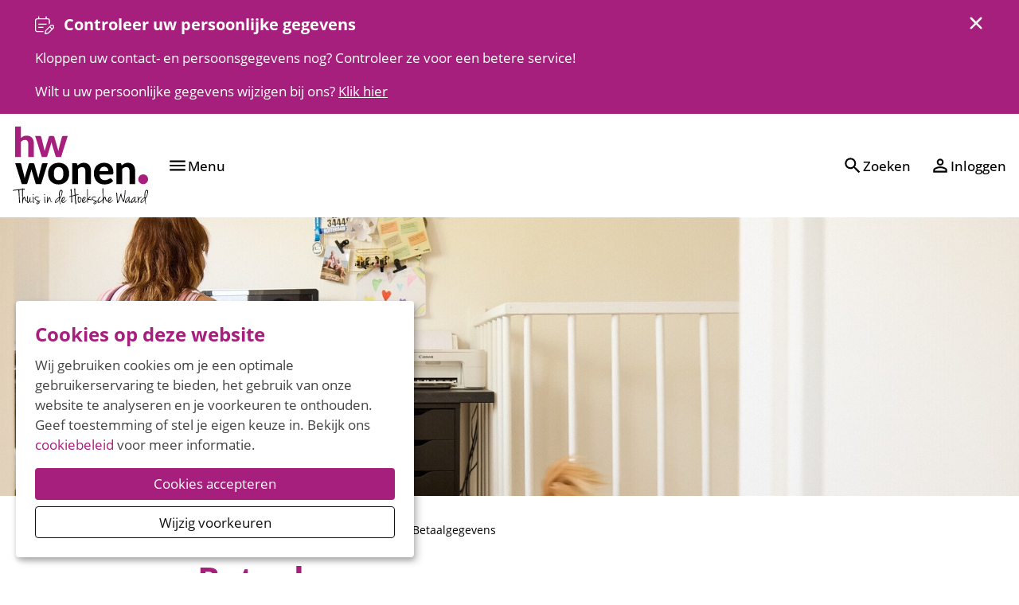

--- FILE ---
content_type: text/html; charset=utf-8
request_url: https://www.hwwonen.nl/betaalgegevens
body_size: 16230
content:
<!DOCTYPE html>
<html lang="nl" dir="ltr">
<head>
    <meta charset="utf-8">

<!-- 
	Ontwikkeld door Zig Websoftware
	bel voor meer informatie: 035-5241040 of ga naar https://www.zig.nl
	===

	This website is powered by TYPO3 - inspiring people to share!
	TYPO3 is a free open source Content Management Framework initially created by Kasper Skaarhoj and licensed under GNU/GPL.
	TYPO3 is copyright 1998-2026 of Kasper Skaarhoj. Extensions are copyright of their respective owners.
	Information and contribution at https://typo3.org/
-->


<title>Betaalgegevens - HW Wonen</title>
<meta name="generator" content="TYPO3 CMS">
<meta name="description" content="Inzien en indienen van online betaalverzoeken.">
<meta name="viewport" content="width=device-width, initial-scale=1.0">
<meta name="keywords" content="online betaalverzoeken, betaalgegevens, betaaloverzicht, online betalen">
<meta name="theme-color" content="#FFFFFF">
<meta name="msapplication-tilecolor" content="#FFFFFF">
<meta name="hupo_api_url" content="//hupo-api.zig365.nl/api/v1/hwwonen-prod/">

<link href="https://zds-cdn.zig365.nl/@zig-design-system-style/17.17.34/zds/style/style.css" rel="stylesheet" >
<link href="https://zds-cdn.zig365.nl/@zig-design-system-style/17.17.34/zds/style/themes/hwwonen/fonts.css" rel="stylesheet" >
<link href="https://zds-cdn.zig365.nl/@zig-design-system-style/17.17.34/zds/style/themes/hwwonen/tokens.css" rel="stylesheet" >
<link rel="stylesheet" href="/typo3temp/assets/compressed/merged-a7df21ac1df469ac7d19ae1a16e4e2a8-7d9c3218fc63399622fbfe416a8e8fae.css?1768991804" media="all">
<link href="/_assets/ad8927e84ac4d76265df086510629ea1/Vite/assets/styles-CZSwi8CW.css" rel="stylesheet" >
<link href="/_assets/ad8927e84ac4d76265df086510629ea1/Vite/assets/Notifications-DvthCITx.css" rel="stylesheet" >
<link href="/_assets/ad8927e84ac4d76265df086510629ea1/Vite/assets/UnitFormatService-CbeVc1nf.css" rel="stylesheet" >
<link href="/_assets/ad8927e84ac4d76265df086510629ea1/Vite/assets/Search-BWLUo2nJ.css" rel="stylesheet" >
<link href="/_assets/ad8927e84ac4d76265df086510629ea1/Vite/assets/SmartAppBanner-Coq0UPC3.css" rel="stylesheet" >


<script src="/_assets/93d1f5e96a2bd8334934aa391fa2812d/JavaScript/jQuery/jquery-3.6.4.min.js?1768966192"></script>
<script src="/_assets/93d1f5e96a2bd8334934aa391fa2812d/JavaScript/AngularManagement/angular.min.js?1768966192"></script>
<script src="/_assets/93d1f5e96a2bd8334934aa391fa2812d/JavaScript/AngularManagement/angular-delayed-bootstrap.js?1768966192"></script>
<script src="/_assets/f8b2b094201d06dae8db70ae8e88754c/jquery-focuspoint-2015-08-31/js/jquery.focuspoint.min.js?1738050938"></script>
<script src="/typo3temp/assets/compressed/merged-a483f6a0ee91876e7d8b0ffbc92880c1.js?1768991804"></script>
<script src="/_assets/ed515b549be93bc6c39a3c8c9cf837d3/JavaScript/vendor.min.js?1768966247"></script>
<script crossorigin="anonymous" src="https://cdn.jsdelivr.net/npm/react@18/umd/react.production.min.js"></script>
<script crossorigin="anonymous" src="https://cdn.jsdelivr.net/npm/react-dom@18/umd/react-dom.production.min.js"></script>
<script type="module" src="https://zds-cdn.zig365.nl/@zig-design-system-ui-components/17.17.34/zds/ui-components/ui-components/ui-components.esm.js"></script>
<script type="module" src="https://zds-cdn.zig365.nl/@zig-design-system-react/17.17.34/lazy/index.js"></script>
<script>
			const storageName = 'klaro';
				const translatedButtonTextCookieSettings = 'Cookie instellingen beheren';
				const cookieSettingsImgPathDefault = '/_assets/f34691673face4b5c642d176b42916a9/Icons/icon_cookie_settings.svg';
				const cookieSettingsImgPathHover = '/_assets/f34691673face4b5c642d176b42916a9/Icons/icon_cookie_settings-hover.svg';
				const cookieIconPermanentlyAvailable = '0';
				const cookieExpiresAfterDays = 365;
				let allServiceSettings = [];
				let consenTypeObj = {};
				let serviceSetting = {};
				let serviceName = {};
				let serviceIsTypeOfConsentMode = false;
		</script>

<link rel="apple-touch-icon" sizes="180x180" href="https://storage-customers.zig365.nl/hwwonen-ksp-web-hupo-portal-p-pub/fileadmin/favicons/apple-touch-icon.png">
<link rel="manifest" href="https://storage-customers.zig365.nl/hwwonen-ksp-web-hupo-portal-p-pub/fileadmin/favicons/site.webmanifest">
<link rel="icon" type="image/png" sizes="32x32" href="https://storage-customers.zig365.nl/hwwonen-ksp-web-hupo-portal-p-pub/fileadmin/favicons/favicon-32x32.png">
<link rel="icon" type="image/png" sizes="16x16" href="https://storage-customers.zig365.nl/hwwonen-ksp-web-hupo-portal-p-pub/fileadmin/favicons/favicon-16x16.png">
<link rel="mask-icon" href="https://storage-customers.zig365.nl/hwwonen-ksp-web-hupo-portal-p-pub/fileadmin/favicons/safari-pinned-tab.svg">
<link sizes="48x48" rel="shortcut icon" href="https://storage-customers.zig365.nl/hwwonen-ksp-web-hupo-portal-p-pub/fileadmin/favicons/favicon.ico">
<link rel="icon" href="https://storage-customers.zig365.nl/hwwonen-ksp-web-hupo-portal-p-pub/fileadmin/favicons/favicon.ico">


		
		
			
    
    

		
			
    
        <!-- Google Analytics -->
        <script type="opt-in" data-type="text/javascript" data-name="analytical-cookies-3">
            (function(i,s,o,g,r,a,m){i['GoogleAnalyticsObject']=r;i[r]=i[r]||function(){
                (i[r].q=i[r].q||[]).push(arguments)},i[r].l=1*new Date();a=s.createElement(o),
                m=s.getElementsByTagName(o)[0];a.async=1;a.src=g;m.parentNode.insertBefore(a,m)
            })(window,document,'script','https://www.google-analytics.com/analytics.js','ga');

            ga('create', 'UA-213746435-1', 'auto');
            ga('set', 'anonymizeIp', true);
            ga('send', 'pageview');
        </script>
        <!-- End Google Analytics -->
    

		
			
    

		
	
        <script>
            function googleTranslateElementInit() {
                let elementId;
                if (window.innerWidth < 840) {
                    elementId = 'google_translate_element_mobile';
                } else {
                    elementId = 'google_translate_element_desktop';
                }
                new google.translate.TranslateElement({pageLanguage: 'nl', excludedLanguages: ''}, elementId);
            }
        </script><script>window.MARATHON_APP_ID = '/azure-prd/bu-kcp/hwwonen/ksp/productie';</script><script>window.languageBase = '/';</script>
<link rel="canonical" href="https://www.hwwonen.nl/betaalgegevens">

<!-- This site is optimized with the Yoast SEO for TYPO3 plugin - https://yoast.com/typo3-extensions-seo/ -->
<script type="application/ld+json">[{"@context":"https:\/\/www.schema.org","@type":"BreadcrumbList","itemListElement":[{"@type":"ListItem","position":1,"item":{"@id":"\/","name":"Home"}},{"@type":"ListItem","position":2,"item":{"@id":"\/voor-huurders","name":"Ik huur"}},{"@type":"ListItem","position":3,"item":{"@id":"\/geldzaken","name":"Geldzaken"}},{"@type":"ListItem","position":4,"item":{"@id":"\/betaalgegevens","name":"Betaalgegevens"}}]}]</script>
<script type="translations">{"tx_zigsitepackage.search.placeholder":{"value":"Waar kunnen we je mee helpen?","key":"zig_sitepackage\/Resources\/Private\/Language\/locallang.xlf:tx_zigsitepackage.search.placeholder"},"tx_zigsitepackage.search.showMore":{"value":"Bekijk meer","key":"zig_sitepackage\/Resources\/Private\/Language\/locallang.xlf:tx_zigsitepackage.search.showMore"},"tx_zigsitepackage.search.showLess":{"value":"Bekijk minder","key":"zig_sitepackage\/Resources\/Private\/Language\/locallang.xlf:tx_zigsitepackage.search.showLess"},"tx_zigsitepackage.search.news":{"value":"Nieuws","key":"zig_sitepackage\/Resources\/Private\/Language\/locallang.xlf:tx_zigsitepackage.search.news"},"tx_zigsitepackage.search.arrangeImmediately":{"value":"Direct regelen","key":"zig_sitepackage\/Resources\/Private\/Language\/locallang.xlf:tx_zigsitepackage.search.arrangeImmediately"},"tx_zigsitepackage.search.projects":{"value":"Projecten","key":"zig_sitepackage\/Resources\/Private\/Language\/locallang.xlf:tx_zigsitepackage.search.projects"},"tx_zigsitepackage.search.units":{"value":"Actueel aanbod","key":"zig_sitepackage\/Resources\/Private\/Language\/locallang.xlf:tx_zigsitepackage.search.units"},"tx_zigsitepackage.search.complexes":{"value":"Complexen","key":"zig_sitepackage\/Resources\/Private\/Language\/locallang.xlf:tx_zigsitepackage.search.complexes"},"tx_zigsitepackage.search.faq":{"value":"Vraag en antwoord","key":"zig_sitepackage\/Resources\/Private\/Language\/locallang.xlf:tx_zigsitepackage.search.faq"},"tx_zigsitepackage.search.downloads":{"value":"Documenten","key":"zig_sitepackage\/Resources\/Private\/Language\/locallang.xlf:tx_zigsitepackage.search.downloads"},"tx_zigsitepackage.search.other":{"value":"Overige resultaten","key":"zig_sitepackage\/Resources\/Private\/Language\/locallang.xlf:tx_zigsitepackage.search.other"},"tx_zigsitepackage.search.noResult.title":{"value":"Geen resultaten gevonden","key":"zig_sitepackage\/Resources\/Private\/Language\/locallang.xlf:tx_zigsitepackage.search.noResult.title"},"tx_zigsitepackage.search.noResult.searchTips":{"value":"Zoektips","key":"zig_sitepackage\/Resources\/Private\/Language\/locallang.xlf:tx_zigsitepackage.search.noResult.searchTips"},"tx_zigsitepackage.search.noResult.firstTip":{"value":"Zorg ervoor dat alle woorden juist gespeld zijn.","key":"zig_sitepackage\/Resources\/Private\/Language\/locallang.xlf:tx_zigsitepackage.search.noResult.firstTip"},"tx_zigsitepackage.search.noResult.secondTip":{"value":"Maak de zoekopdracht algemener.","key":"zig_sitepackage\/Resources\/Private\/Language\/locallang.xlf:tx_zigsitepackage.search.noResult.secondTip"},"tx_zigsitepackage.search.noResult.thirdTip":{"value":"Probeer een andere zoekopdracht.","key":"zig_sitepackage\/Resources\/Private\/Language\/locallang.xlf:tx_zigsitepackage.search.noResult.thirdTip"},"tx_zigsitepackage.search.noResult.contact":{"value":"Geen resultaat? Neem dan contact met ons op.","key":"zig_sitepackage\/Resources\/Private\/Language\/locallang.xlf:tx_zigsitepackage.search.noResult.contact"},"tx_zigsitepackage.search.readMore":{"value":"Lees verder","key":"zig_sitepackage\/Resources\/Private\/Language\/locallang.xlf:tx_zigsitepackage.search.readMore"},"tx_zigsitepackage.search.about":{"value":"over","key":"zig_sitepackage\/Resources\/Private\/Language\/locallang.xlf:tx_zigsitepackage.search.about"},"tx_zigsitepackage.smartAppBanner.view":{"value":"Bekijk","key":"zig_sitepackage\/Resources\/Private\/Language\/locallang.xlf:tx_zigsitepackage.smartAppBanner.view"},"tx_zigsitepackage.smartAppBanner.store.ios":{"value":"In de App Store","key":"zig_sitepackage\/Resources\/Private\/Language\/locallang.xlf:tx_zigsitepackage.smartAppBanner.store.ios"},"tx_zigsitepackage.smartAppBanner.store.android":{"value":"In Google Play","key":"zig_sitepackage\/Resources\/Private\/Language\/locallang.xlf:tx_zigsitepackage.smartAppBanner.store.android"},"tx_zigsitepackage.smartAppBanner.price":{"value":"Gratis","key":"zig_sitepackage\/Resources\/Private\/Language\/locallang.xlf:tx_zigsitepackage.smartAppBanner.price"},"zig_sitepackage.achtergrondkleur":{"value":"Achtergrondkleur","key":"zig_sitepackage\/Resources\/Private\/Language\/locallang.xlf:zig_sitepackage.achtergrondkleur"},"zig_sitepackage.achtergrondafbeelding":{"value":"Achtergrondafbeelding","key":"zig_sitepackage\/Resources\/Private\/Language\/locallang.xlf:zig_sitepackage.achtergrondafbeelding"},"zig_sitepackage.logo_path":{"value":"Logo-pad","key":"zig_sitepackage\/Resources\/Private\/Language\/locallang.xlf:zig_sitepackage.logo_path"},"zig_sitepackage.theme":{"value":"ZDS thema","key":"zig_sitepackage\/Resources\/Private\/Language\/locallang.xlf:zig_sitepackage.theme"},"zig_sitepackage.achtergrondafbeelding_van_gebruiker":{"value":"Gebruik achtergrondafbeelding van ingelogde gebruiker","key":"zig_sitepackage\/Resources\/Private\/Language\/locallang.xlf:zig_sitepackage.achtergrondafbeelding_van_gebruiker"},"zig_sitepackage.disable_navigation":{"value":"Uitzetten van de navigatie pijltjes bij het weergeven van meerdere afbeeldingen","key":"zig_sitepackage\/Resources\/Private\/Language\/locallang.xlf:zig_sitepackage.disable_navigation"},"zig_sitepackage.arrangeImmediately":{"value":"Direct regelen","key":"zig_sitepackage\/Resources\/Private\/Language\/locallang.xlf:zig_sitepackage.arrangeImmediately"},"zig_sitepackage.showMoreButton":{"value":"Meer tonen","key":"zig_sitepackage\/Resources\/Private\/Language\/locallang.xlf:zig_sitepackage.showMoreButton"},"zig_sitepackage.showLessButton":{"value":"Minder tonen","key":"zig_sitepackage\/Resources\/Private\/Language\/locallang.xlf:zig_sitepackage.showLessButton"},"zig_sitepackage.other":{"value":"Overig","key":"zig_sitepackage\/Resources\/Private\/Language\/locallang.xlf:zig_sitepackage.other"},"unknownError":{"value":"Er is een onverwachte fout opgetreden","key":"zig_sitepackage\/Resources\/Private\/Language\/locallang.xlf:unknownError"},"alert.warning.title":{"value":"Let op!","key":"zig_sitepackage\/Resources\/Private\/Language\/locallang.xlf:alert.warning.title"}}</script>
</head>
<body class="zds-body "> 






















    
            <!-- Unexus Chat -->
            <script data-type="text/javascript" data-name="other-1" type="text/plain">
                const unexusScript = document.createElement('script');
                unexusScript.src = 'https://hwwonen.ucsnet.nl/webchat/js/webchat.js';
                unexusScript.onload = function () {
                    setChatURL('https://hwwonen.ucsnet.nl/webchat');
                    setChatChannel=('kcc');
                    setChatLanguage('nl-NL');

                    createChatIFrame();
                    showChatButton(
                        'Klik hier om te chatten',
                        4,
                        false);
                    restoreChat();
                };
                document.head.appendChild(unexusScript);
            </script>
            <!-- End Unexus Chat -->
        







<zds-config locale="nl"></zds-config>
<script>
    const config = document.querySelector('zds-config');
    customElements.whenDefined('zds-config').then(() => {
        config.setTranslationOverrides({
            validation: {
                patternMismatch: 'Dit veld bevat ongeldige tekens',
                rangeOverflow: 'De opgegeven waarde is te hoog',
                rangeUnderflow: 'De opgegeven waarde is te laag',
                stepMismatch: 'De opgegeven waarde valt niet binnen de mogelijke stappen',
                tooLong: 'De opgegeven waarde is te lang',
                tooShort: 'De opgegeven waarde is te kort',
                typeMismatch: 'De opgegeven waarde is incorrect',
                valueMissing: 'Dit verplichte veld is niet ingevuld'
            }
        });
    });
</script>


    <main>
        

<header>
    


    
    
    <div data-react-component="Notifications" data-page={&quot;fullWidth&quot;:0}></div>

    

<nav id="main-menu" prevent-search-popout>
    

    <zds-navigation
        id="main-navigation"
        skip-to-content-id="main-content"
        skip-to-content-text="Direct naar hoofdinhoud"
        
    >
        


    
        
            
                
                <zds-link slot="super-navigation" link="/contact">Contact</zds-link>
            
                
                <zds-link slot="super-navigation" link="/vacatures">Vacatures</zds-link>
            
        

        

        


        
            <div slot="super-navigation">
                <zds-link position="start" id="high-contrast">Hoog contrast<zds-icon library="fa-solid" name="circle-half-stroke" size="4" slot="icon" /></zds-link>
                <zds-popout target="#high-contrast" trigger="click" position="start" strategy="fixed" style="--zds-popout-inset: 1rem;">
                    <div class="zds-flex-col zds-gap-3">
                        <zds-switch class="high-contrast">
                            Hoog contrast
                        </zds-switch>

                        
                    </div>
                </zds-popout>
            </div>
        

        

        
            <div slot="super-navigation">
                <div class="zds-flex-row zds-gap-3">
                    <img src="/_assets/ad8927e84ac4d76265df086510629ea1/Images/Google_Translate_logo.svg" width="16" height="16" alt="" />
                    <div id="google_translate_element_desktop"></div>
                </div>
            </div>
        
    



        <zds-navigation-logo class="zds-flex-1 md:zds-flex-none" width="170" src="https://storage-customers.zig365.nl/hwwonen-ksp-web-hupo-portal-p-pub/fileadmin/logo/logo-hwwonen.svg" link="/" alt="Logo" slot="logo"  mobile-width="50" overlap-behaviour="full"  position="default"></zds-navigation-logo>

        
            


        
        
    


    
            <zds-navigation-body aria-hidden="true" slot="link" class="zds-hidden xl:zds-block " identifier="body_0">
                <zds-navigation-link
                    slot="navigation-link"
                >
                    Ik huur
                    <zds-icon name="expand_more" size="5" slot="icon-end"></zds-icon>
                </zds-navigation-link>

                
                
                <div class="zds-row">
                    
                        <div class="zds-col-12 sm:zds-col-6 lg:zds-col-4 zds-margin-bottom-6">
                            <zds-navigation-panel-link >
                            
                            Mijn gegevens
                            </zds-navigation-panel-link>
                            
                                
                                    <zds-navigation-panel-link link="/voor-huurders/mijn-gegevens/persoonlijke-gegevens" level="2">Persoonlijke gegevens</zds-navigation-panel-link>
                                
                                    <zds-navigation-panel-link link="/voor-huurders/mijn-gegevens/inloggegevens-vergeten" level="2">Inloggegevens vergeten?</zds-navigation-panel-link>
                                
                                    <zds-navigation-panel-link link="/voor-huurders/mijn-gegevens/mijn-documenten" level="2">Mijn documenten</zds-navigation-panel-link>
                                
                            
                        </div>
                    
                        <div class="zds-col-12 sm:zds-col-6 lg:zds-col-4 zds-margin-bottom-6">
                            <zds-navigation-panel-link >
                            
                            Contractinformatie
                            </zds-navigation-panel-link>
                            
                                
                                    <zds-navigation-panel-link link="/links-informatieblad" level="2">Links informatieblad</zds-navigation-panel-link>
                                
                                    <zds-navigation-panel-link link="/voor-huurders/huurcontracten/contractinformatie" level="2">Huurcontract</zds-navigation-panel-link>
                                
                                    <zds-navigation-panel-link link="/voor-huurders/huurcontracten/woningwaardering" level="2">Woningwaardering</zds-navigation-panel-link>
                                
                                    <zds-navigation-panel-link link="/voor-huurders/huurcontracten/huurprijsopbouw" level="2">Huurprijsopbouw</zds-navigation-panel-link>
                                
                                    <zds-navigation-panel-link link="/voor-huurders/huurcontracten/wijzigen-woonsituatie" level="2">Wijzigen woonsituatie</zds-navigation-panel-link>
                                
                                    <zds-navigation-panel-link link="/medehuurderschap" level="2">Medehuurderschap</zds-navigation-panel-link>
                                
                            
                        </div>
                    
                        <div class="zds-col-12 sm:zds-col-6 lg:zds-col-4 zds-margin-bottom-6">
                            <zds-navigation-panel-link >
                            
                            Reparaties en onderhoud
                            </zds-navigation-panel-link>
                            
                                
                                    <zds-navigation-panel-link link="/glasvezelnetwerk" level="2">Glasvezelnetwerk</zds-navigation-panel-link>
                                
                                    <zds-navigation-panel-link link="/reparatiemelden" level="2">Reparatie melden</zds-navigation-panel-link>
                                
                                    <zds-navigation-panel-link link="/voor-huurders/reparaties-en-onderhoud/glasverzekering" level="2">Glasverzekering</zds-navigation-panel-link>
                                
                                    <zds-navigation-panel-link link="/voor-huurders/reparaties-en-onderhoud/schade-aan-de-woning" level="2">Schade aan de woning</zds-navigation-panel-link>
                                
                                    <zds-navigation-panel-link link="/woningaanpassen" level="2">Woning aanpassen</zds-navigation-panel-link>
                                
                                    <zds-navigation-panel-link link="/rookmelders" level="2">Brandveiligheid</zds-navigation-panel-link>
                                
                                    <zds-navigation-panel-link link="/voor-huurders/reparaties-en-onderhoud/asbest" level="2">Asbest</zds-navigation-panel-link>
                                
                            
                        </div>
                    
                        <div class="zds-col-12 sm:zds-col-6 lg:zds-col-4 zds-margin-bottom-6">
                            <zds-navigation-panel-link >
                            
                            Verhuizen
                            </zds-navigation-panel-link>
                            
                                
                                    <zds-navigation-panel-link link="/voor-huurders/verhuizen/uw-huur-opzeggen" level="2">Huur opzeggen</zds-navigation-panel-link>
                                
                                    <zds-navigation-panel-link link="/woningruil" level="2">Woningruil</zds-navigation-panel-link>
                                
                                    <zds-navigation-panel-link link="/verhuisregeling" level="2">Verhuisregeling</zds-navigation-panel-link>
                                
                            
                        </div>
                    
                        <div class="zds-col-12 sm:zds-col-6 lg:zds-col-4 zds-margin-bottom-6">
                            <zds-navigation-panel-link >
                            
                            Geldzaken
                            </zds-navigation-panel-link>
                            
                                
                                    <zds-navigation-panel-link link="/huurverhoging" level="2">Huurverhoging</zds-navigation-panel-link>
                                
                                    <zds-navigation-panel-link link="/huurverlaging" level="2">Huurverlaging</zds-navigation-panel-link>
                                
                                    <zds-navigation-panel-link link="/huurbevriezing" level="2">Huurbevriezing</zds-navigation-panel-link>
                                
                                    <zds-navigation-panel-link link="/geldzaken/speciale-regeling-huurders-geliberaliseerd-huurcontract" level="2">Speciale regeling huurders geliberaliseerd huurcontract</zds-navigation-panel-link>
                                
                                    <zds-navigation-panel-link link="/huurbetalen" level="2">Huur betalen</zds-navigation-panel-link>
                                
                                    <zds-navigation-panel-link link="/geldzaken/voorzieningenwijzer" level="2">Voorzieningenwijzer</zds-navigation-panel-link>
                                
                                    <zds-navigation-panel-link link="/geldzaken/voorhetzelfdegeld" level="2">Voorhetzelfdegeld</zds-navigation-panel-link>
                                
                                    <zds-navigation-panel-link link="/rekeningoverzicht" level="2">Rekeningoverzicht</zds-navigation-panel-link>
                                
                                    <zds-navigation-panel-link link="/betaalgegevens" level="2">Betaalgegevens</zds-navigation-panel-link>
                                
                                    <zds-navigation-panel-link link="/achterstand" level="2">Betalingsachterstand</zds-navigation-panel-link>
                                
                                    <zds-navigation-panel-link link="/voor-huurders/geldzaken/huurtoeslag" level="2">Huurtoeslag</zds-navigation-panel-link>
                                
                                    <zds-navigation-panel-link link="/voor-huurders/geldzaken/servicekosten" level="2">Servicekosten</zds-navigation-panel-link>
                                
                                    <zds-navigation-panel-link link="/energie" level="2">Energie</zds-navigation-panel-link>
                                
                            
                        </div>
                    
                        <div class="zds-col-12 sm:zds-col-6 lg:zds-col-4 zds-margin-bottom-6">
                            <zds-navigation-panel-link >
                            
                            Leefomgeving
                            </zds-navigation-panel-link>
                            
                                
                                    <zds-navigation-panel-link link="/voor-huurders/leefomgeving/overlast-melden" level="2">Overlast melden</zds-navigation-panel-link>
                                
                                    <zds-navigation-panel-link link="/leefbaarheid" level="2">Leefbaarheid</zds-navigation-panel-link>
                                
                            
                        </div>
                    
                </div>
            </zds-navigation-body>
        

    
            <zds-navigation-body aria-hidden="true" slot="link" class="zds-hidden xl:zds-block " identifier="body_1">
                <zds-navigation-link
                    slot="navigation-link"
                >
                    Ik zoek
                    <zds-icon name="expand_more" size="5" slot="icon-end"></zds-icon>
                </zds-navigation-link>

                
                
                <div class="zds-row">
                    
                        <div class="zds-col-12 sm:zds-col-6 lg:zds-col-4 zds-margin-bottom-6">
                            <zds-navigation-panel-link >
                            
                            Huren bij HW Wonen
                            </zds-navigation-panel-link>
                            
                                
                                    <zds-navigation-panel-link link="https://thuisbijhwwonen.nl/vraag-en-antwoord/hoe-werkt-het" level="2">Verhuurproces</zds-navigation-panel-link>
                                
                                    <zds-navigation-panel-link link="https://www.thuisbijhwwonen.nl/inschrijven/schrijf-jezelf-in" level="2">Inschrijven als woningzoekende</zds-navigation-panel-link>
                                
                                    <zds-navigation-panel-link link="https://www.thuisbijhwwonen.nl/portaal/inloggen" level="2">Inloggen als woningzoekende</zds-navigation-panel-link>
                                
                                    <zds-navigation-panel-link link="https://thuisbijhwwonen.nl/passendtoewijzen" level="2">Passend toewijzen</zds-navigation-panel-link>
                                
                                    <zds-navigation-panel-link link="https://www.thuisbijhwwonen.nl/vraag-en-antwoord/antwoord#/node/1914" level="2">Urgentie</zds-navigation-panel-link>
                                
                            
                        </div>
                    
                        <div class="zds-col-12 sm:zds-col-6 lg:zds-col-4 zds-margin-bottom-6">
                            <zds-navigation-panel-link >
                            
                            Woonruimte
                            </zds-navigation-panel-link>
                            
                                
                                    <zds-navigation-panel-link link="https://www.thuisbijhwwonen.nl/aanbod/nu-te-huur/huurwoningen#?gesorteerd-op=prijs%2B" level="2">Aanbod sociale huurwoningen</zds-navigation-panel-link>
                                
                                    <zds-navigation-panel-link link="https://www.thuisbijhwwonen.nl/aanbod/nu-te-huur/huurwoningen#?gesorteerd-op=prijs%2B" level="2">Aanbod vrije sector huurwoningen</zds-navigation-panel-link>
                                
                                    <zds-navigation-panel-link link="/aanbod/koopwoning" level="2">Aanbod koopwoningen</zds-navigation-panel-link>
                                
                                    <zds-navigation-panel-link link="https://www.thuisbijhwwonen.nl/vraag-en-antwoord/antwoord#/node/1900" level="2">Jongerenwoningen</zds-navigation-panel-link>
                                
                                    <zds-navigation-panel-link link="/flexwonen" level="2">Tijdelijk wonen (flexwonen)</zds-navigation-panel-link>
                                
                            
                        </div>
                    
                        <div class="zds-col-12 sm:zds-col-6 lg:zds-col-4 zds-margin-bottom-6">
                            <zds-navigation-panel-link link="/aanleunwoning">
                            
                            Aanleunwoningen
                            </zds-navigation-panel-link>
                            
                        </div>
                    
                        <div class="zds-col-12 sm:zds-col-6 lg:zds-col-4 zds-margin-bottom-6">
                            <zds-navigation-panel-link >
                            
                            Parkeerplaatsen en garages
                            </zds-navigation-panel-link>
                            
                                
                                    <zds-navigation-panel-link link="https://www.thuisbijhwwonen.nl/aanbod/nu-te-huur/parkeerplaatsen/garages#?gesorteerd-op=prijs%2B" level="2">Aanbod</zds-navigation-panel-link>
                                
                            
                        </div>
                    
                        <div class="zds-col-12 sm:zds-col-6 lg:zds-col-4 zds-margin-bottom-6">
                            <zds-navigation-panel-link >
                            
                            Bedrijfsruimte
                            </zds-navigation-panel-link>
                            
                                
                                    <zds-navigation-panel-link link="/aanbod/bedrijfsruimte/aanbod" level="2">Aanbod</zds-navigation-panel-link>
                                
                            
                        </div>
                    
                </div>
            </zds-navigation-body>
        

    
            <zds-navigation-body aria-hidden="true" slot="link" class="zds-hidden xl:zds-block " identifier="body_2">
                <zds-navigation-link
                    slot="navigation-link"
                >
                    Projecten
                    <zds-icon name="expand_more" size="5" slot="icon-end"></zds-icon>
                </zds-navigation-link>

                
                
                <div class="zds-row">
                    
                        <div class="zds-col-12 sm:zds-col-6 lg:zds-col-4 zds-margin-bottom-6">
                            <zds-navigation-panel-link link="/over-ons/onze-projecten/onderhoud">
                            
                            Onderhoud, renovatie en verduurzaming
                            </zds-navigation-panel-link>
                            
                        </div>
                    
                        <div class="zds-col-12 sm:zds-col-6 lg:zds-col-4 zds-margin-bottom-6">
                            <zds-navigation-panel-link link="/onze-projecten/nieuwbouw">
                            
                            Nieuwbouw
                            </zds-navigation-panel-link>
                            
                        </div>
                    
                </div>
            </zds-navigation-body>
        

    
            <zds-navigation-body aria-hidden="true" slot="link" class="zds-hidden xl:zds-block " identifier="body_3">
                <zds-navigation-link
                    slot="navigation-link"
                >
                    Over ons
                    <zds-icon name="expand_more" size="5" slot="icon-end"></zds-icon>
                </zds-navigation-link>

                
                
                <div class="zds-row">
                    
                        <div class="zds-col-12 sm:zds-col-6 lg:zds-col-4 zds-margin-bottom-6">
                            <zds-navigation-panel-link >
                            
                                <zds-icon slot="icon" sizing-type="square" library="fa-light" name="users"></zds-icon>
                            
                            Organisatie
                            </zds-navigation-panel-link>
                            
                                
                                    <zds-navigation-panel-link link="/verhalenbundel" level="2">Onze verhalen</zds-navigation-panel-link>
                                
                                    <zds-navigation-panel-link link="/ditzijnwij" level="2">Samen bouwen aan een thuis</zds-navigation-panel-link>
                                
                                    <zds-navigation-panel-link link="/organisatie" level="2">Organisatie</zds-navigation-panel-link>
                                
                                    <zds-navigation-panel-link link="/jaarverslag" level="2">Jaarverslag</zds-navigation-panel-link>
                                
                                    <zds-navigation-panel-link link="/duurzaamheid" level="2">Duurzaamheid</zds-navigation-panel-link>
                                
                            
                        </div>
                    
                        <div class="zds-col-12 sm:zds-col-6 lg:zds-col-4 zds-margin-bottom-6">
                            <zds-navigation-panel-link >
                            
                                <zds-icon slot="icon" sizing-type="square" library="fa-light" name="handshake"></zds-icon>
                            
                            Samenwerking
                            </zds-navigation-panel-link>
                            
                                
                                    <zds-navigation-panel-link link="/over-ons/samenwerking/samenwerkingspartners" level="2">Huurdersvereniging Hoeksche Waard</zds-navigation-panel-link>
                                
                                    <zds-navigation-panel-link link="/prestatieafspraken" level="2">Prestatieafspraken</zds-navigation-panel-link>
                                
                                    <zds-navigation-panel-link link="/over-ons/samenwerking/onze-partners" level="2">Samenwerkingspartners</zds-navigation-panel-link>
                                
                            
                        </div>
                    
                        <div class="zds-col-12 sm:zds-col-6 lg:zds-col-4 zds-margin-bottom-6">
                            <zds-navigation-panel-link >
                            
                                <zds-icon slot="icon" sizing-type="square" library="fa-light" name="briefcase"></zds-icon>
                            
                            Werken bij
                            </zds-navigation-panel-link>
                            
                                
                                    <zds-navigation-panel-link link="/thuisopjewerk" level="2">Thuis op je werk bij HW Wonen</zds-navigation-panel-link>
                                
                                    <zds-navigation-panel-link link="/vacatures" level="2">Vacatures</zds-navigation-panel-link>
                                
                                    <zds-navigation-panel-link link="/stages-of-afstuderen" level="2">Stage of afstuderen</zds-navigation-panel-link>
                                
                            
                        </div>
                    
                        <div class="zds-col-12 sm:zds-col-6 lg:zds-col-4 zds-margin-bottom-6">
                            <zds-navigation-panel-link >
                            
                                <zds-icon slot="icon" sizing-type="square" library="fa-light" name="newspaper"></zds-icon>
                            
                            Nieuws &amp; publicaties
                            </zds-navigation-panel-link>
                            
                                
                                    <zds-navigation-panel-link link="/nieuws" level="2">Laatste nieuws</zds-navigation-panel-link>
                                
                                    <zds-navigation-panel-link link="/publicaties" level="2">Publicaties</zds-navigation-panel-link>
                                
                            
                        </div>
                    
                        <div class="zds-col-12 sm:zds-col-6 lg:zds-col-4 zds-margin-bottom-6">
                            <zds-navigation-panel-link >
                            
                                <zds-icon slot="icon" sizing-type="square" library="fa-light" name="comments-question"></zds-icon>
                            
                            Klachten en complimenten
                            </zds-navigation-panel-link>
                            
                                
                                    <zds-navigation-panel-link link="/over-ons/niet-tevreden/klacht-melden" level="2">Klacht of compliment melden over HW Wonen</zds-navigation-panel-link>
                                
                                    <zds-navigation-panel-link link="/klachtenadviescommissie" level="2">Klachten Advies Commissie</zds-navigation-panel-link>
                                
                                    <zds-navigation-panel-link link="/huurcommissie" level="2">Huurcommissie</zds-navigation-panel-link>
                                
                                    <zds-navigation-panel-link link="/over-ons/niet-tevreden/geschillen" level="2">Geschillencommissie Woonruimteverdeling Hoeksche Waard</zds-navigation-panel-link>
                                
                                    <zds-navigation-panel-link link="/over-ons/niet-tevreden/klachtencommissie-zav" level="2">Klachtencommissie ZAV</zds-navigation-panel-link>
                                
                            
                        </div>
                    
                </div>
            </zds-navigation-body>
        

    
            <zds-navigation-link
                slot="link"
                class="zds-hidden xl:zds-block zds-margin-right-auto"
                link="/contact"
            >
                Contact
            </zds-navigation-link>
        




        
        // Always render the hamburger menu for phone users
        
<zds-navigation-body aria-hidden="true" slot="link" class="zds-flex-none md:zds-flex-1 xl:zds-hidden" identifier="main-body">
    <zds-navigation-link slot="navigation-link">
        <zds-icon name="menu" slot="icon-start"></zds-icon>
        <span class="zds-hidden md:zds-block">Menu</span>
    </zds-navigation-link>

    

    
            <zds-navigation-panel header="Ik huur" identifier="51">
                <zds-navigation-body-link
                    data-zds-navigation-body-animate
                    active
                    slot="body-link"
                >
                    
                    Ik huur
                </zds-navigation-body-link>

                
                
                <div class="zds-row">
                    
                        <div class="zds-col-12 sm:zds-col-6 lg:zds-col-4 zds-margin-bottom-6">
                            <zds-navigation-panel-link data-zds-navigation-panel-animate >
                            
                            Mijn gegevens
                            </zds-navigation-panel-link>
                            
                                
                                    <zds-navigation-panel-link data-zds-navigation-panel-animate link="/voor-huurders/mijn-gegevens/persoonlijke-gegevens" level="2">Persoonlijke gegevens</zds-navigation-panel-link>
                                
                                    <zds-navigation-panel-link data-zds-navigation-panel-animate link="/voor-huurders/mijn-gegevens/inloggegevens-vergeten" level="2">Inloggegevens vergeten?</zds-navigation-panel-link>
                                
                                    <zds-navigation-panel-link data-zds-navigation-panel-animate link="/voor-huurders/mijn-gegevens/mijn-documenten" level="2">Mijn documenten</zds-navigation-panel-link>
                                
                            
                        </div>
                    
                        <div class="zds-col-12 sm:zds-col-6 lg:zds-col-4 zds-margin-bottom-6">
                            <zds-navigation-panel-link data-zds-navigation-panel-animate >
                            
                            Contractinformatie
                            </zds-navigation-panel-link>
                            
                                
                                    <zds-navigation-panel-link data-zds-navigation-panel-animate link="/links-informatieblad" level="2">Links informatieblad</zds-navigation-panel-link>
                                
                                    <zds-navigation-panel-link data-zds-navigation-panel-animate link="/voor-huurders/huurcontracten/contractinformatie" level="2">Huurcontract</zds-navigation-panel-link>
                                
                                    <zds-navigation-panel-link data-zds-navigation-panel-animate link="/voor-huurders/huurcontracten/woningwaardering" level="2">Woningwaardering</zds-navigation-panel-link>
                                
                                    <zds-navigation-panel-link data-zds-navigation-panel-animate link="/voor-huurders/huurcontracten/huurprijsopbouw" level="2">Huurprijsopbouw</zds-navigation-panel-link>
                                
                                    <zds-navigation-panel-link data-zds-navigation-panel-animate link="/voor-huurders/huurcontracten/wijzigen-woonsituatie" level="2">Wijzigen woonsituatie</zds-navigation-panel-link>
                                
                                    <zds-navigation-panel-link data-zds-navigation-panel-animate link="/medehuurderschap" level="2">Medehuurderschap</zds-navigation-panel-link>
                                
                            
                        </div>
                    
                        <div class="zds-col-12 sm:zds-col-6 lg:zds-col-4 zds-margin-bottom-6">
                            <zds-navigation-panel-link data-zds-navigation-panel-animate >
                            
                            Reparaties en onderhoud
                            </zds-navigation-panel-link>
                            
                                
                                    <zds-navigation-panel-link data-zds-navigation-panel-animate link="/glasvezelnetwerk" level="2">Glasvezelnetwerk</zds-navigation-panel-link>
                                
                                    <zds-navigation-panel-link data-zds-navigation-panel-animate link="/reparatiemelden" level="2">Reparatie melden</zds-navigation-panel-link>
                                
                                    <zds-navigation-panel-link data-zds-navigation-panel-animate link="/voor-huurders/reparaties-en-onderhoud/glasverzekering" level="2">Glasverzekering</zds-navigation-panel-link>
                                
                                    <zds-navigation-panel-link data-zds-navigation-panel-animate link="/voor-huurders/reparaties-en-onderhoud/schade-aan-de-woning" level="2">Schade aan de woning</zds-navigation-panel-link>
                                
                                    <zds-navigation-panel-link data-zds-navigation-panel-animate link="/woningaanpassen" level="2">Woning aanpassen</zds-navigation-panel-link>
                                
                                    <zds-navigation-panel-link data-zds-navigation-panel-animate link="/rookmelders" level="2">Brandveiligheid</zds-navigation-panel-link>
                                
                                    <zds-navigation-panel-link data-zds-navigation-panel-animate link="/voor-huurders/reparaties-en-onderhoud/asbest" level="2">Asbest</zds-navigation-panel-link>
                                
                            
                        </div>
                    
                        <div class="zds-col-12 sm:zds-col-6 lg:zds-col-4 zds-margin-bottom-6">
                            <zds-navigation-panel-link data-zds-navigation-panel-animate >
                            
                            Verhuizen
                            </zds-navigation-panel-link>
                            
                                
                                    <zds-navigation-panel-link data-zds-navigation-panel-animate link="/voor-huurders/verhuizen/uw-huur-opzeggen" level="2">Huur opzeggen</zds-navigation-panel-link>
                                
                                    <zds-navigation-panel-link data-zds-navigation-panel-animate link="/woningruil" level="2">Woningruil</zds-navigation-panel-link>
                                
                                    <zds-navigation-panel-link data-zds-navigation-panel-animate link="/verhuisregeling" level="2">Verhuisregeling</zds-navigation-panel-link>
                                
                            
                        </div>
                    
                        <div class="zds-col-12 sm:zds-col-6 lg:zds-col-4 zds-margin-bottom-6">
                            <zds-navigation-panel-link data-zds-navigation-panel-animate >
                            
                            Geldzaken
                            </zds-navigation-panel-link>
                            
                                
                                    <zds-navigation-panel-link data-zds-navigation-panel-animate link="/huurverhoging" level="2">Huurverhoging</zds-navigation-panel-link>
                                
                                    <zds-navigation-panel-link data-zds-navigation-panel-animate link="/huurverlaging" level="2">Huurverlaging</zds-navigation-panel-link>
                                
                                    <zds-navigation-panel-link data-zds-navigation-panel-animate link="/huurbevriezing" level="2">Huurbevriezing</zds-navigation-panel-link>
                                
                                    <zds-navigation-panel-link data-zds-navigation-panel-animate link="/geldzaken/speciale-regeling-huurders-geliberaliseerd-huurcontract" level="2">Speciale regeling huurders geliberaliseerd huurcontract</zds-navigation-panel-link>
                                
                                    <zds-navigation-panel-link data-zds-navigation-panel-animate link="/huurbetalen" level="2">Huur betalen</zds-navigation-panel-link>
                                
                                    <zds-navigation-panel-link data-zds-navigation-panel-animate link="/geldzaken/voorzieningenwijzer" level="2">Voorzieningenwijzer</zds-navigation-panel-link>
                                
                                    <zds-navigation-panel-link data-zds-navigation-panel-animate link="/geldzaken/voorhetzelfdegeld" level="2">Voorhetzelfdegeld</zds-navigation-panel-link>
                                
                                    <zds-navigation-panel-link data-zds-navigation-panel-animate link="/rekeningoverzicht" level="2">Rekeningoverzicht</zds-navigation-panel-link>
                                
                                    <zds-navigation-panel-link data-zds-navigation-panel-animate link="/betaalgegevens" level="2">Betaalgegevens</zds-navigation-panel-link>
                                
                                    <zds-navigation-panel-link data-zds-navigation-panel-animate link="/achterstand" level="2">Betalingsachterstand</zds-navigation-panel-link>
                                
                                    <zds-navigation-panel-link data-zds-navigation-panel-animate link="/voor-huurders/geldzaken/huurtoeslag" level="2">Huurtoeslag</zds-navigation-panel-link>
                                
                                    <zds-navigation-panel-link data-zds-navigation-panel-animate link="/voor-huurders/geldzaken/servicekosten" level="2">Servicekosten</zds-navigation-panel-link>
                                
                                    <zds-navigation-panel-link data-zds-navigation-panel-animate link="/energie" level="2">Energie</zds-navigation-panel-link>
                                
                            
                        </div>
                    
                        <div class="zds-col-12 sm:zds-col-6 lg:zds-col-4 zds-margin-bottom-6">
                            <zds-navigation-panel-link data-zds-navigation-panel-animate >
                            
                            Leefomgeving
                            </zds-navigation-panel-link>
                            
                                
                                    <zds-navigation-panel-link data-zds-navigation-panel-animate link="/voor-huurders/leefomgeving/overlast-melden" level="2">Overlast melden</zds-navigation-panel-link>
                                
                                    <zds-navigation-panel-link data-zds-navigation-panel-animate link="/leefbaarheid" level="2">Leefbaarheid</zds-navigation-panel-link>
                                
                            
                        </div>
                    
                </div>
            </zds-navigation-panel>
        

    
            <zds-navigation-panel header="Ik zoek" identifier="3">
                <zds-navigation-body-link
                    data-zds-navigation-body-animate
                    
                    slot="body-link"
                >
                    
                    Ik zoek
                </zds-navigation-body-link>

                
                
                <div class="zds-row">
                    
                        <div class="zds-col-12 sm:zds-col-6 lg:zds-col-4 zds-margin-bottom-6">
                            <zds-navigation-panel-link data-zds-navigation-panel-animate >
                            
                            Huren bij HW Wonen
                            </zds-navigation-panel-link>
                            
                                
                                    <zds-navigation-panel-link data-zds-navigation-panel-animate link="https://thuisbijhwwonen.nl/vraag-en-antwoord/hoe-werkt-het" level="2">Verhuurproces</zds-navigation-panel-link>
                                
                                    <zds-navigation-panel-link data-zds-navigation-panel-animate link="https://www.thuisbijhwwonen.nl/inschrijven/schrijf-jezelf-in" level="2">Inschrijven als woningzoekende</zds-navigation-panel-link>
                                
                                    <zds-navigation-panel-link data-zds-navigation-panel-animate link="https://www.thuisbijhwwonen.nl/portaal/inloggen" level="2">Inloggen als woningzoekende</zds-navigation-panel-link>
                                
                                    <zds-navigation-panel-link data-zds-navigation-panel-animate link="https://thuisbijhwwonen.nl/passendtoewijzen" level="2">Passend toewijzen</zds-navigation-panel-link>
                                
                                    <zds-navigation-panel-link data-zds-navigation-panel-animate link="https://www.thuisbijhwwonen.nl/vraag-en-antwoord/antwoord#/node/1914" level="2">Urgentie</zds-navigation-panel-link>
                                
                            
                        </div>
                    
                        <div class="zds-col-12 sm:zds-col-6 lg:zds-col-4 zds-margin-bottom-6">
                            <zds-navigation-panel-link data-zds-navigation-panel-animate >
                            
                            Woonruimte
                            </zds-navigation-panel-link>
                            
                                
                                    <zds-navigation-panel-link data-zds-navigation-panel-animate link="https://www.thuisbijhwwonen.nl/aanbod/nu-te-huur/huurwoningen#?gesorteerd-op=prijs%2B" level="2">Aanbod sociale huurwoningen</zds-navigation-panel-link>
                                
                                    <zds-navigation-panel-link data-zds-navigation-panel-animate link="https://www.thuisbijhwwonen.nl/aanbod/nu-te-huur/huurwoningen#?gesorteerd-op=prijs%2B" level="2">Aanbod vrije sector huurwoningen</zds-navigation-panel-link>
                                
                                    <zds-navigation-panel-link data-zds-navigation-panel-animate link="/aanbod/koopwoning" level="2">Aanbod koopwoningen</zds-navigation-panel-link>
                                
                                    <zds-navigation-panel-link data-zds-navigation-panel-animate link="https://www.thuisbijhwwonen.nl/vraag-en-antwoord/antwoord#/node/1900" level="2">Jongerenwoningen</zds-navigation-panel-link>
                                
                                    <zds-navigation-panel-link data-zds-navigation-panel-animate link="/flexwonen" level="2">Tijdelijk wonen (flexwonen)</zds-navigation-panel-link>
                                
                            
                        </div>
                    
                        <div class="zds-col-12 sm:zds-col-6 lg:zds-col-4 zds-margin-bottom-6">
                            <zds-navigation-panel-link data-zds-navigation-panel-animate link="/aanleunwoning">
                            
                            Aanleunwoningen
                            </zds-navigation-panel-link>
                            
                        </div>
                    
                        <div class="zds-col-12 sm:zds-col-6 lg:zds-col-4 zds-margin-bottom-6">
                            <zds-navigation-panel-link data-zds-navigation-panel-animate >
                            
                            Parkeerplaatsen en garages
                            </zds-navigation-panel-link>
                            
                                
                                    <zds-navigation-panel-link data-zds-navigation-panel-animate link="https://www.thuisbijhwwonen.nl/aanbod/nu-te-huur/parkeerplaatsen/garages#?gesorteerd-op=prijs%2B" level="2">Aanbod</zds-navigation-panel-link>
                                
                            
                        </div>
                    
                        <div class="zds-col-12 sm:zds-col-6 lg:zds-col-4 zds-margin-bottom-6">
                            <zds-navigation-panel-link data-zds-navigation-panel-animate >
                            
                            Bedrijfsruimte
                            </zds-navigation-panel-link>
                            
                                
                                    <zds-navigation-panel-link data-zds-navigation-panel-animate link="/aanbod/bedrijfsruimte/aanbod" level="2">Aanbod</zds-navigation-panel-link>
                                
                            
                        </div>
                    
                </div>
            </zds-navigation-panel>
        

    
            <zds-navigation-panel header="Projecten" identifier="1828">
                <zds-navigation-body-link
                    data-zds-navigation-body-animate
                    
                    slot="body-link"
                >
                    
                        <zds-icon slot="icon" size="inherit" sizing-type="square" library="fa-light" name="map"></zds-icon>
                    
                    Projecten
                </zds-navigation-body-link>

                
                
                <div class="zds-row">
                    
                        <div class="zds-col-12 sm:zds-col-6 lg:zds-col-4 zds-margin-bottom-6">
                            <zds-navigation-panel-link data-zds-navigation-panel-animate link="/over-ons/onze-projecten/onderhoud">
                            
                            Onderhoud, renovatie en verduurzaming
                            </zds-navigation-panel-link>
                            
                        </div>
                    
                        <div class="zds-col-12 sm:zds-col-6 lg:zds-col-4 zds-margin-bottom-6">
                            <zds-navigation-panel-link data-zds-navigation-panel-animate link="/onze-projecten/nieuwbouw">
                            
                            Nieuwbouw
                            </zds-navigation-panel-link>
                            
                        </div>
                    
                </div>
            </zds-navigation-panel>
        

    
            <zds-navigation-panel header="Over ons" identifier="1111">
                <zds-navigation-body-link
                    data-zds-navigation-body-animate
                    
                    slot="body-link"
                >
                    
                    Over ons
                </zds-navigation-body-link>

                
                
                <div class="zds-row">
                    
                        <div class="zds-col-12 sm:zds-col-6 lg:zds-col-4 zds-margin-bottom-6">
                            <zds-navigation-panel-link data-zds-navigation-panel-animate >
                            
                                <zds-icon slot="icon" size="inherit" sizing-type="square" library="fa-light" name="users"></zds-icon>
                            
                            Organisatie
                            </zds-navigation-panel-link>
                            
                                
                                    <zds-navigation-panel-link data-zds-navigation-panel-animate link="/verhalenbundel" level="2">Onze verhalen</zds-navigation-panel-link>
                                
                                    <zds-navigation-panel-link data-zds-navigation-panel-animate link="/ditzijnwij" level="2">Samen bouwen aan een thuis</zds-navigation-panel-link>
                                
                                    <zds-navigation-panel-link data-zds-navigation-panel-animate link="/organisatie" level="2">Organisatie</zds-navigation-panel-link>
                                
                                    <zds-navigation-panel-link data-zds-navigation-panel-animate link="/jaarverslag" level="2">Jaarverslag</zds-navigation-panel-link>
                                
                                    <zds-navigation-panel-link data-zds-navigation-panel-animate link="/duurzaamheid" level="2">Duurzaamheid</zds-navigation-panel-link>
                                
                            
                        </div>
                    
                        <div class="zds-col-12 sm:zds-col-6 lg:zds-col-4 zds-margin-bottom-6">
                            <zds-navigation-panel-link data-zds-navigation-panel-animate >
                            
                                <zds-icon slot="icon" size="inherit" sizing-type="square" library="fa-light" name="handshake"></zds-icon>
                            
                            Samenwerking
                            </zds-navigation-panel-link>
                            
                                
                                    <zds-navigation-panel-link data-zds-navigation-panel-animate link="/over-ons/samenwerking/samenwerkingspartners" level="2">Huurdersvereniging Hoeksche Waard</zds-navigation-panel-link>
                                
                                    <zds-navigation-panel-link data-zds-navigation-panel-animate link="/prestatieafspraken" level="2">Prestatieafspraken</zds-navigation-panel-link>
                                
                                    <zds-navigation-panel-link data-zds-navigation-panel-animate link="/over-ons/samenwerking/onze-partners" level="2">Samenwerkingspartners</zds-navigation-panel-link>
                                
                            
                        </div>
                    
                        <div class="zds-col-12 sm:zds-col-6 lg:zds-col-4 zds-margin-bottom-6">
                            <zds-navigation-panel-link data-zds-navigation-panel-animate >
                            
                                <zds-icon slot="icon" size="inherit" sizing-type="square" library="fa-light" name="briefcase"></zds-icon>
                            
                            Werken bij
                            </zds-navigation-panel-link>
                            
                                
                                    <zds-navigation-panel-link data-zds-navigation-panel-animate link="/thuisopjewerk" level="2">Thuis op je werk bij HW Wonen</zds-navigation-panel-link>
                                
                                    <zds-navigation-panel-link data-zds-navigation-panel-animate link="/vacatures" level="2">Vacatures</zds-navigation-panel-link>
                                
                                    <zds-navigation-panel-link data-zds-navigation-panel-animate link="/stages-of-afstuderen" level="2">Stage of afstuderen</zds-navigation-panel-link>
                                
                            
                        </div>
                    
                        <div class="zds-col-12 sm:zds-col-6 lg:zds-col-4 zds-margin-bottom-6">
                            <zds-navigation-panel-link data-zds-navigation-panel-animate >
                            
                                <zds-icon slot="icon" size="inherit" sizing-type="square" library="fa-light" name="newspaper"></zds-icon>
                            
                            Nieuws &amp; publicaties
                            </zds-navigation-panel-link>
                            
                                
                                    <zds-navigation-panel-link data-zds-navigation-panel-animate link="/nieuws" level="2">Laatste nieuws</zds-navigation-panel-link>
                                
                                    <zds-navigation-panel-link data-zds-navigation-panel-animate link="/publicaties" level="2">Publicaties</zds-navigation-panel-link>
                                
                            
                        </div>
                    
                        <div class="zds-col-12 sm:zds-col-6 lg:zds-col-4 zds-margin-bottom-6">
                            <zds-navigation-panel-link data-zds-navigation-panel-animate >
                            
                                <zds-icon slot="icon" size="inherit" sizing-type="square" library="fa-light" name="comments-question"></zds-icon>
                            
                            Klachten en complimenten
                            </zds-navigation-panel-link>
                            
                                
                                    <zds-navigation-panel-link data-zds-navigation-panel-animate link="/over-ons/niet-tevreden/klacht-melden" level="2">Klacht of compliment melden over HW Wonen</zds-navigation-panel-link>
                                
                                    <zds-navigation-panel-link data-zds-navigation-panel-animate link="/klachtenadviescommissie" level="2">Klachten Advies Commissie</zds-navigation-panel-link>
                                
                                    <zds-navigation-panel-link data-zds-navigation-panel-animate link="/huurcommissie" level="2">Huurcommissie</zds-navigation-panel-link>
                                
                                    <zds-navigation-panel-link data-zds-navigation-panel-animate link="/over-ons/niet-tevreden/geschillen" level="2">Geschillencommissie Woonruimteverdeling Hoeksche Waard</zds-navigation-panel-link>
                                
                                    <zds-navigation-panel-link data-zds-navigation-panel-animate link="/over-ons/niet-tevreden/klachtencommissie-zav" level="2">Klachtencommissie ZAV</zds-navigation-panel-link>
                                
                            
                        </div>
                    
                </div>
            </zds-navigation-panel>
        

    
            <zds-navigation-body-link
                data-zds-navigation-body-animate
                link="/contact"
            >
                
                Contact
            </zds-navigation-body-link>
        



    


    <div class="zds-flex-col md:zds-hidden zds-gap-y-3 zds-margin-top-6">
        
            
            <zds-link link="/contact">Contact</zds-link>
        
            
            <zds-link link="/vacatures">Vacatures</zds-link>
        

        
            <div slot="super-navigation">
                <div class="zds-flex-col zds-items-start">
                    <div class="zds-flex-row zds-gap-3">
                        <img src="/_assets/ad8927e84ac4d76265df086510629ea1/Images/Google_Translate_logo.svg" width="16" height="16" alt="" />
                        <div id="google_translate_element_mobile"></div>
                    </div>
                    <div class="zds-margin-top-2 zds-body-sm"><b>Let op:</b> Het gebruik van Google Translate kan invloed hebben op de werking en weergave van de website, waardoor misschien niet alles werkt zoals verwacht.</div>
                </div>
            </div>
        

        

        
            <div slot="super-navigation">
                <div class="zds-flex-col zds-items-start">
                    <zds-switch class="high-contrast">
                        Hoog contrast
                    </zds-switch>

                    
                </div>
            </div>
        
    </div>



    
</zds-navigation-body>


        
            <zds-navigation-body aria-hidden="true" slot="link" identifier="search-body">
                <zds-navigation-link slot="navigation-link" id="search-link">
                    
                    
                            <zds-icon name="search" slot="icon-start"></zds-icon>
                        
                    <span class="zds-hidden md:zds-block">Zoeken</span>
                </zds-navigation-link>

                


        
    


        
                
            
    


        <div class="content frame-default frame-type-zigsearch_searchandresult frame-list-type- frame-layout-0 frame-space-before-default
        frame-space-after-default  "
        
        >
            <div class="zds-container">
                <div class="zds-row">
                    <div class="zds-col">
                        

                                <div id="c2706" class="frame">
                                    
                                    
                                        



                                    
                                    
                                        <div class="default-content">
                                            
    
        <div class="zds-row">
            <div class="default-content">
                <header class="zds-margin-bottom-4">
                    


    <h2 class="zds-headline-xl">
        Waar ben je naar op zoek?
    </h2>


                    
    


                    



                </header>
            </div>
        </div>
    


                                        </div>
                                    
                                    

    
    
    

    
    
        
        <div data-react-component="Search"
             data-view-type="searchandresult"
             data-token=""
             data-page='{"language":0,"languageCode":"nl","languagePath":"\/","basePath":"https:\/\/www.hwwonen.nl\/","fullWidth":false,"marathonAppId":"\/azure-prd\/bu-kcp\/hwwonen\/ksp\/productie","noTitle":false}'
             data-asset-paths='{&quot;sitepackage&quot;:&quot;\/_assets\/ad8927e84ac4d76265df086510629ea1\/&quot;}'
             ng-non-bindable
        >
        </div>
    




                                    
                                        



                                    
                                    
                                        



                                    
                                </div>

                            
                    </div>
                </div>
            </div>
        </div>
    




                <div id="search--extra-content">
                    
                </div>
            </zds-navigation-body>
        

        

        
            
                    <zds-navigation-body aria-hidden="true" slot="link" class="login-plugin-container no-indentation" identifier="login-plugin" >
                        <zds-navigation-link slot="navigation-link">
                            
                            
                                    <zds-icon name="person_outline" slot="icon-start"></zds-icon>
                                
                            <span class="zds-hidden md:zds-block">Inloggen</span>
                        </zds-navigation-link>

                        <div
    class="content frame-default frame-type-container-2cols frame-list-type-  frame-layout-0 frame-space-before-default
    frame-space-after-default  "
    
>

    

<div class="zds-container">
        <div class="zds-row">
            <div class="md:zds-col-6">
                
    <div class="content-element ">
        


        
    




        <div class="content frame-default frame-type-list frame-list-type-zighupo_frontend frame-layout-4 frame-space-before-default
        frame-space-after-default  "
        
        >
            <div class="">
                <div class="zds-row">
                    <div class="zds-col">
                        

                                <div id="c2162" class="frame">
                                    
                                    
                                        



                                    
                                    
                                        <div class="default-content">
                                            
    
        <div class="zds-row">
            <div >
                <header class="zds-margin-bottom-4">
                    


    <h2 class="zds-headline-xl ce-headline-center">
        Ik huur
    </h2>


                    
    


                    



                </header>
            </div>
        </div>
    


                                        </div>
                                    
                                    

    
        <div class="tx-zig-hupo">
    <div class="zds-row">
        <div class="default-content">
            
	
		<div ng-controller="LoginController" id="account-login" ng-cloak>
    <div ng-show="loaded">
        <zig-hupo-portal-messages messages="messages"></zig-hupo-portal-messages>

        <div id="login-step-startButton" ng-show="step == 'startButton'">
            <form name="startLoginForm" role="form" ng-submit="showStep('username')">
                <div class="form-group">
                    <div class="form-actions">
                        <button class="login-button" type="submit" ng-bind-html="'AngularAccountLogin-StartButton'| translate"></button>
                    </div>
                </div>
            </form>
        </div>

        <div id="login-step-username" ng-show="step == 'username' && gateKeeperIsLocked == false && isLoginDisabled == false">
            <h2 class="zds-headline-lg zds-margin-bottom-6" ng-bind-html="'AngularAccountLogin-UsernameHeader' | translate"></h2>
            <p class="zds-margin-bottom-6" ng-bind-html="'AngularAccountLogin-UsernameIntroduction' | translate"></p>
            <form ng-show="enablePortalAuth" name="usernameLoginForm" role="form" ng-submit="showStep('authentication')">
                <div class="form-group zds-margin-bottom-6 md:zds-margin-bottom-12">
                    <zds-form-label html-for="login-username">{{ 'AngularAccountLogin-Username' | translate }}</zds-form-label>
                    <input class="zds-margin-bottom-6" id="login-username" placeholder="{{ 'AngularAccountLogin-UsernamePlaceholder' | translate }}"  type="email" name="username"
                           ng-model="username" required aria-required="true"
                           autocomplete="username"/>
                    <div class="form-actions">
                        <button class="login-button" type="submit" ng-bind-html="'AngularAccountLogin-UsernameSubmit' | translate"></button>
                    </div>
                </div>
                <p class="align-center" ng-bind-html="'AngularAccountLogin-UsernameTextBelow' | translate"></p>
            </form>
            <div ng-show="enablePortalAuth && enableHexiaAuth" class="hr-text"><span ng-bind-html="'AngularAccountLogin-HorizontalRulerText' | translate"></span></div>
            <div ng-show="enableHexiaAuth" class="OauthLogin">
                <h2 class="PageContent_Header PageContent_Header-h2" ng-bind-html="'AngularAccountLogin-OauthHeader' | translate"></h2>
                <p ng-bind-html="'AngularAccountLogin-OauthIntroduction' | translate"></p>
                <div ng-controller="OauthController" >
                    <button ng-hide="hexiaAuthRedirectInProgress === true" type="submit" ng-click="openOauthPopup(hexiaAuthUrl)" ng-bind-html="'AngularAccountLogin-StartOauthButton'| translate"></button>
                    <div ng-hide="hexiaAuthRedirectInProgress === false" class="oauth-loading-spinner">
                        <div class="fa fa-spinner fa-spin"></div>
                    </div>
                </div>
            </div>
        </div>

        <div id="login-step-login-disabled" class="zds-margin-top-4" ng-show="isLoginDisabled">
            <zds-alert type="info">
                {{ 'AngularAccountLogin-LoginDisabledHeader' | translate }}
                <div slot="body">
                    {{ 'AngularAccountLogin-LoginDisabledText' | translate }}
                </div>
            </zds-alert>
        </div>

        <div id="login-step-gatekeeper-locked" ng-show="gateKeeperIsLocked">
            <h2 class="zds-headline-lg" ng-bind-html="'AngularAccountLogin-GateKeeper' | translate"></h2>
            <p class="align-center" ng-bind-html="'AngularAccountLogin-GateKeeperText' | translate"></p>
        </div>

        <div id="login-step-authentication" ng-show="step == 'authentication'">

            <div class="login-username">{{ username }}</div><div class="login-username-edit" ng-click="showStep('username')" ng-bind-html="'AngularAccountLogin-GoToUsernameStep' | translate"></div>
            <form class="form-group" name="authenticationLoginForm" role="form" ng-submit="loginByPassword()" method="post">
                <div>
                    <zds-form-label html-for="login-password-{{ uniqueInputId }}">{{ 'AngularAccountLogin-Password' | translate }}</zds-form-label>
                    <zds-input-password class="zds-margin-bottom-6" id="login-password-{{ uniqueInputId }}" type="password" name="password" ng-model="password" autocomplete="current-password"/>
                </div>
                <div class="form-actions">
                    <button ng-hide="loginInProgress" class="zds-margin-bottom-6 login-button" type="submit" ng-bind-html="'AngularAccountLogin-PasswordSubmit' | translate"></button>
                    <div class="portalauth-loading-spinner" ng-hide="!loginInProgress">
                        <zds-spinner indeterminate></zds-spinner>
                    </div>
                </div>
            </form>
            <p class="align-center" ng-bind-html="'AngularAccountLogin-PasswordTextBelow' | translate"></p>
            <div class="align-center" ng-show="enableMagicLink">
                <div class="hr-text"><span ng-bind-html="'AngularAccountLogin-HorizontalRulerText' | translate"></span></div>
                <div class="login-magic-link-header" ng-bind-html="'AngularAccountLogin-MagicLinkRequestIntroduction' | translate"></div>
                <p class="align-center" ng-bind-html="'AngularAccountLogin-MagicLinkRequestText' | translate"></p>
                <button class="login-button" type="submit" ng-click="requestMagicLink()" ng-disabled="requestMagicLinkInProgress" ng-bind-html="'AngularAccountLogin-MagicLinkRequestSubmit' | translate"></button>
            </div>
        </div>
        <div class="align-center" id="login-step-requestMagicLinkSuccessful" ng-show="step == 'requestMagicLinkSuccessful'">
            <div class="zds-headline-lg zds-margin-bottom-2" ng-bind-html="'AngularAccountLogin-MagicLinkRequestedHeader' | translate"></div>
            <div class="zds-headline-lg zds-margin-bottom-12">{{ username }}</div>
            <i class="fa-solid fa-wand-magic-sparkles zds-margin-bottom-12"></i>
            <p class="zds-bold zds-margin-bottom-6" ng-bind-html="'AngularAccountLogin-MagicLinkRequestedText' | translate"></p>
            <p ng-bind-html="'AngularAccountLogin-MagicLinkRequestedNote' | translate"></p>
        </div>

        <div id="login-step-otp" ng-show="step == 'otp'">
            <div class="zds-headline-md zds-margin-y-4" ng-bind-html="'AngularAccountLogin-OtpHeader' | translate"></div>
            <zds-alert ng-hide="otpTooManyAttempts" class="zds-block zds-margin-y-4" type="info">
                {{ 'AngularAccountLogin-OtpExplanationTitle' | translate }}
                <div slot="body" ng-if="otpMethod === 'sms'" ng-bind-html="'AngularAccountLogin-OtpExplanationSms' | translate:{ phoneNumber: otpPhoneNumber }"></div>
                <div slot="body" ng-if="otpMethod !== 'sms'" ng-bind-html="'AngularAccountLogin-OtpExplanationTotp' | translate"></div>
            </zds-alert>
            <zds-alert class="zds-block zds-margin-y-4" ng-show="otpError" type="error">
                {{ otpError | translate }}
            </zds-alert>
            <form ng-hide="otpTooManyAttempts" name="otpForm" role="form" ng-submit="submitOtp()">
                <div class="form-group">
                    <zds-input-code ng-hide="resetOtpInProgress" autocomplete="one-time-code" id="otp-input-code-{{ uniqueInputId }}" class="zds-margin-bottom-6" label="Code" required></zds-input-code>
                    <div class="portalauth-loading-spinner" ng-hide="!loginInProgress">
                        <zds-spinner indeterminate></zds-spinner>
                    </div>
                </div>
            </form>
            <p class="align-center" ng-if="otpMethod === 'sms'">
                <a href="" id="resend-otp-link" ng-hide="resetOtpInProgress || loginInProgress" ng-class="{'disabled-link': otpResendTimer > 0 }" ng-click="otpResendTimer > 0 || resendOtp()">
                    {{ 'AngularAccountLogin-OtpResendLink' | translate }} <span ng-show="otpResendTimer > 0" id="resend-otp-link-timer">({{ otpResendTimer }}s)</span>
                </a>
            </p>
        </div>

    </div>
    <div id='errorFallback' class="PortalMessages_Container">
        <ul class="PortalMessages_Inner">
            <li class="PortalMessages_Item PortalMessages_Item-error">
                The form could not be loaded properly, please try again.
            </li>
        </ul>
    </div>
</div>

	

        </div>
    </div>
</div>

    


                                    
                                        



                                    
                                    
                                        



                                    
                                </div>

                            
                    </div>
                </div>
            </div>
        </div>
    




    </div>


            </div>
            <div class="md:zds-col-6">
                
    <div class="content-element ">
        


        
    




        <div class="content frame-default frame-type-text frame-list-type- frame-layout-4 frame-space-before-default
        frame-space-after-default  "
        
        >
            <div class="">
                <div class="zds-row">
                    <div class="zds-col">
                        

                                <div id="c2161" class="frame">
                                    
                                    
                                        



                                    
                                    
                                        <div class="default-content">
                                            
    
        <div class="zds-row">
            <div >
                <header class="zds-margin-bottom-4">
                    


    <h2 class="zds-headline-xl ce-headline-center">
        Ik zoek
    </h2>


                    
    


                    



                </header>
            </div>
        </div>
    


                                        </div>
                                    
                                    
    <div class="zds-row">
        <div class="default-content">
            <p><zds-link href="https://www.thuisbijhwwonen.nl/portaal/inloggen" loud link="https://www.thuisbijhwwonen.nl/portaal/inloggen" target="_blank" link-target="_blank" rel="noreferrer">Log in op het woningzoekenden-portaal</zds-link>.</p>
<p>Het actuele woningaanbod&nbsp;vind je op <zds-link href="https://www.thuisbijhwwonen.nl" loud link="https://www.thuisbijhwwonen.nl" target="_blank" link-target="_blank" title="thuisbijhwwonen.nl" rel="noreferrer">Thuisbijhwwonen.nl</zds-link>. Daar schrijf je je in als woningzoekende. Reageer via <zds-link href="https://www.thuisbijhwwonen.nl" loud link="https://www.thuisbijhwwonen.nl" target="_blank" link-target="_blank" rel="noreferrer">ThuisbijHWWonen</zds-link> op beschikbare woningen.</p>
<p>&nbsp;</p>
        </div>
    </div>

                                    
                                        



                                    
                                    
                                        



                                    
                                </div>

                            
                    </div>
                </div>
            </div>
        </div>
    




    </div>

    <div class="content-element ">
        


        
    




        <div class="content frame-default frame-type-dce_button frame-list-type- frame-layout-0 frame-space-before-default
        frame-space-after-default  "
        
        >
            <div class="">
                <div class="zds-row">
                    <div class="zds-col">
                        

                                <div id="c2163" class="frame">
                                    
                                    
                                        



                                    
                                    
                                        <div class="default-content">
                                            
    


                                        </div>
                                    
                                    

    
    <div class="zds-row">
    <div class="default-content zds-text-left">
        
                <!-- Regular button (default) -->
                <zds-button
                    variant="contained"
                    preset="primary"
                    size="md"
                    link=https://www.thuisbijhwwonen.nl
                    link-target="_self"
                >
                    
                    Inloggen thuisbijhwwonen
                </zds-button>
            
    </div>
</div>


                                    
                                        



                                    
                                    
                                        



                                    
                                </div>

                            
                    </div>
                </div>
            </div>
        </div>
    




    </div>


            </div>
        </div>
    </div>



</div>

                    </zds-navigation-body>
                
        
    </zds-navigation>

    
    
        <zds-modal id="google-translate-disclaimer">
            <zds-button preset="muted" slot="header-end" variant="text" zds-modal-action="dismiss">
                <zds-icon aria-label="close" name="close"></zds-icon>
            </zds-button>
            <span slot="header">Let op</span>
            <div slot="body" class="zds-flex-col zds-gap-3">
                <p>Het gebruik van Google Translate kan invloed hebben op de werking en weergave van de website, waardoor misschien niet alles werkt zoals verwacht.</p>
            </div>
        </zds-modal>
    
</nav>


    
    
    <div data-react-component="SmartAppBanner"></div>
</header>

        



  
    <div class="header-image">
      <div class="focuspoint" data-image-imageSrc="https://storage-customers.zig365.nl/hwwonen-ksp-web-hupo-portal-p-pub/_processed_/8/1/csm_20210618-HWW-359-header_866e450cf1.jpg" data-focus-x="0" data-focus-y="0" data-image-w="2560" data-image-h="575"><img src="https://storage-customers.zig365.nl/hwwonen-ksp-web-hupo-portal-p-pub/_processed_/8/1/csm_20210618-HWW-359-header_866e450cf1.jpg" width="2560" height="575" alt="" /></div>
    </div>
  


        

        
    

        
    


        
    


    <html xmlns:zigSitepackage="http://typo3.org/ns/ZIG/ZigSitepackage/ViewHelpers">


    <div id="breadcrumb-wrapper" class="zds-padding-top-8">
        


    <div class="zds-container rs_skip">
        <div class="zds-row">
            <div class="default-content">
                <zds-breadcrumbs max-items="4">
                    
                        <zds-breadcrumb link="/">Welkom</zds-breadcrumb>
                    
                        <zds-breadcrumb link="/voor-huurders">Ik huur</zds-breadcrumb>
                    
                        <zds-breadcrumb link="/voor-huurders">Geldzaken</zds-breadcrumb>
                    
                        <zds-breadcrumb link="">Betaalgegevens</zds-breadcrumb>
                    
                </zds-breadcrumbs>
            </div>
        </div>
    </div>


    </div>





    <div class="zds-container">
        <div class="zds-row zds-padding-top-3 md:zds-padding-top-8">
            <div class="default-content">
                
                    <h1 class="zds-headline-xxl read-speaker-content">
                        Betaalgegevens
                    </h1>
                
                
            </div>
        </div>
    </div>


<div class="read-speaker-content">
    
    <div id="main-content">
        


        
    


        
                
            
    


        <div class="content frame-default frame-type-zigkennisbank_content frame-list-type- frame-layout-4 frame-space-before-default
        frame-space-after-default  "
        
        >
            <div class="zds-container">
                <div class="zds-row">
                    <div class="zds-col">
                        

                                <div id="c1139" class="frame">
                                    
                                    
                                        



                                    
                                    
                                        <div class="default-content">
                                            
    


                                        </div>
                                    
                                    

    
    
    
    
    <div data-react-component="KnowledgeBase"
         data-plugin='{"customerUid":"1","startNodeUid":"1211","hideMenuStartNode":"0","showContentTitle":"0","hideMenuSubNodes":"0","contentUid":"1139","detailPageUrl":"https:\/\/www.hwwonen.nl\/kennisbank\/kennisitem"}'
         data-auth='{"knowledgebase":{"token":"","customer":"Website"}}'
         data-page='{"language":0,"languageCode":"nl","languagePath":"\/","basePath":"https:\/\/www.hwwonen.nl\/","fullWidth":false,"marathonAppId":"\/azure-prd\/bu-kcp\/hwwonen\/ksp\/productie","noTitle":false}'
         data-view-type="content"
         class="knowledgeBase-content"></div>





                                    
                                        



                                    
                                    
                                        



                                    
                                </div>

                            
                    </div>
                </div>
            </div>
        </div>
    






        
    


        
                
            
    


        <div class="content frame-default frame-type-dce_button frame-list-type- frame-layout-0 frame-space-before-default
        frame-space-after-default  "
        
        >
            <div class="zds-container">
                <div class="zds-row">
                    <div class="zds-col">
                        

                                <div id="c2758" class="frame">
                                    
                                    
                                        



                                    
                                    
                                        <div class="default-content">
                                            
    


                                        </div>
                                    
                                    

    
    <div class="zds-row">
    <div class="default-content zds-text-left">
        
                <!-- Regular button (default) -->
                <zds-button
                    variant="contained"
                    preset="primary"
                    size="md"
                    link=/portaal/mijn-overzicht/geldzaken/betaalgegevens/betaalgegevens
                    link-target="_self"
                >
                    
                        <zds-icon sizing-type="square" library="fa-solid" name="user-lock"></zds-icon>
                    
                    Bekijk mijn betaalgegevens
                </zds-button>
            
    </div>
</div>


                                    
                                        



                                    
                                    
                                        



                                    
                                </div>

                            
                    </div>
                </div>
            </div>
        </div>
    






        
    


        
                
            
    


        <div class="content frame-default frame-type-dce_card frame-list-type- frame-layout-0 frame-space-before-default
        frame-space-after-default  "
        
        >
            <div class="zds-container">
                <div class="zds-row">
                    <div class="zds-col">
                        

                                <div id="c1123" class="frame">
                                    
                                    
                                        



                                    
                                    
                                        <div class="default-content">
                                            
    


                                        </div>
                                    
                                    

    
    <div class="card-dce zds-row zds-row-gap-y">
    
        
        <div class="sm:zds-col-10 md:zds-col-6 lg:zds-col-4 sm:zds-offset-1 md:zds-offset-3 lg:zds-offset-4 zds-flex">
            <zds-card
                
                
                class="zds-flex-1"
                
            >
                
                    <div slot="header">Alles over:</div>
                
                
                <div slot="body">
                    
                    <div class="zds-flex-col">
                        
                            
                            <zds-link class="card-dce__link zds-padding-bottom-2" icon-position="start" loud link=/huurbetalen
                                           ><zds-icon slot="icon" class="card-dce__icon" sizing-type="square" library="fa-solid" name="angle-right"></zds-icon>
                                    
                                Huur betalen
                                </zds-link>
                        
                            
                            <zds-link class="card-dce__link zds-padding-bottom-2" icon-position="start" loud link=/rekeningoverzicht
                                           ><zds-icon slot="icon" class="card-dce__icon" sizing-type="square" library="fa-solid" name="angle-right"></zds-icon>
                                    
                                Mijn rekeningoverzicht
                                </zds-link>
                        
                            
                            <zds-link class="card-dce__link " icon-position="start" loud link=/achterstand
                                           ><zds-icon slot="icon" class="card-dce__icon" sizing-type="square" library="fa-solid" name="angle-right"></zds-icon>
                                    
                                Betalingsregeling
                                </zds-link>
                        
                    </div>
                </div>
            </zds-card>
        </div>
        
    
</div>


                                    
                                        



                                    
                                    
                                        



                                    
                                </div>

                            
                    </div>
                </div>
            </div>
        </div>
    




    </div>

</div>



    </main>
    
<footer id="footer" class="no-indentation">
    <!-- Column=0 is makes sure it only renders colPos 0 content -->
    <div
    class="content frame-default frame-type-container-3cols frame-list-type-  frame-layout-0 frame-space-before-default
    frame-space-after-default zds-bg-primary zds-color-primary-foreground zds-color-primary-foreground-headline "
    
>

    

<div class="zds-container">
        <div class="zds-row">
            <div class="md:zds-col-4">
                
    <div class="content-element ">
        


        
    




        <div class="content frame-default frame-type-text frame-list-type- frame-layout-0 frame-space-before-large
        frame-space-after-default  "
        
        >
            <div class="">
                <div class="zds-row">
                    <div class="zds-col">
                        

                                <div id="c2696" class="frame">
                                    
                                    
                                        



                                    
                                    
                                        <div class="default-content">
                                            
    
        <div class="zds-row">
            <div >
                <header class="zds-margin-bottom-4">
                    


    <h2 class="zds-headline-sm">
        HW Wonen
    </h2>


                    
    


                    



                </header>
            </div>
        </div>
    


                                        </div>
                                    
                                    
    <div class="zds-row">
        <div class="default-content">
            <p>Dé huisvestingspartner in de Hoeksche Waard.&nbsp;In 14 dorpen bieden we een thuis aan ruim 10.000 huishoudens.</p>
        </div>
    </div>

                                    
                                        



                                    
                                    
                                        



                                    
                                </div>

                            
                    </div>
                </div>
            </div>
        </div>
    




    </div>

    <div class="content-element ">
        


        
    




        <div class="content frame-default frame-type-dce_social-icons frame-list-type- frame-layout-0 frame-space-before-default
        frame-space-after-default zds-bg-primary zds-color-primary-foreground zds-color-primary-foreground-headline "
        
        >
            <div class="">
                <div class="zds-row">
                    <div class="zds-col">
                        

                                <div id="c2699" class="frame">
                                    
                                    
                                        



                                    
                                    
                                        <div class="default-content">
                                            
    


                                        </div>
                                    
                                    

    
    <div class="zds-row">
    <div class="social-networks sm:zds-offset-1 zds-flex-col 
    md:zds-items-start
">
        
            <h2 class="social-networks__header zds-headline-xs zds-margin-bottom-4">Volg ons via</h2>
        
        <ul class="zds-padding-0 zds-margin-y-3">
            



            

    <li class="social-networks__item zds-inline-block zds-color-white zds-margin-right-4">
        <a class="social-networks__link zds-block" href="https://www.youtube.com/user/HWWonen" target="_blank">
            <i class="social-networks__icon fab fa-youtube" title="Youtube" aria-label="Youtube"></i>
        </a>
    </li>



            

    <li class="social-networks__item zds-inline-block zds-color-white zds-margin-right-4">
        <a class="social-networks__link zds-block" href="https://nl.linkedin.com/company/hwwonen" target="_blank">
            <i class="social-networks__icon fab fa-linkedin" title="LinkedIn" aria-label="LinkedIn"></i>
        </a>
    </li>



            

    <li class="social-networks__item zds-inline-block zds-color-white zds-margin-right-4">
        <a class="social-networks__link zds-block" href="https://www.facebook.com/hwwonen" target="_blank">
            <i class="social-networks__icon fab fa-facebook" title="Facebook" aria-label="Facebook"></i>
        </a>
    </li>



            

    <li class="social-networks__item zds-inline-block zds-color-white zds-margin-right-4">
        <a class="social-networks__link zds-block" href="https://instagram.com/hwwonen" target="_blank">
            <i class="social-networks__icon fab fa-instagram" title="Instagram" aria-label="Instagram"></i>
        </a>
    </li>



            



            



            


        </ul>
    </div>
</div>


                                    
                                        



                                    
                                    
                                        



                                    
                                </div>

                            
                    </div>
                </div>
            </div>
        </div>
    




    </div>


            </div>
            <div class="md:zds-col-4">
                
    <div class="content-element ">
        


        
    




        <div class="content frame-default frame-type-dce_footer-links frame-list-type- frame-layout-0 frame-space-before-large
        frame-space-after-default  "
        
        >
            <div class="">
                <div class="zds-row">
                    <div class="zds-col">
                        

                                <div id="c2698" class="frame">
                                    
                                    
                                        



                                    
                                    
                                        <div class="default-content">
                                            
    


                                        </div>
                                    
                                    

    
    <header class="zds-margin-bottom-4">
        

<h2 class="zds-headline-sm">
    Meest bezochte pagina&#039;s
</h2>

    </header>


    <div class="zds-flex 
    
 
    zds-flex-col
">
        
                







    
            
                    
                            <zds-link-cta class="
    
            zds-margin-bottom-4
        
" link=https://www.thuisbijhwwonen.nl/ link-target="_self">
                                Aanbod sociale huurwoning
                            </zds-link-cta>
                        
                
        

    
            
                    
                            <zds-link-cta class="
    
            zds-margin-bottom-4
        
" link=https://www.thuisbijhwwonen.nl/vraag-en-antwoord/hoe-werkt-het link-target="_self">
                                Vraag en antwoord
                            </zds-link-cta>
                        
                
        

    
            
                    
                            <zds-link-cta class="
    
            zds-margin-bottom-4
        
" link=/ditzijnwij link-target="_self">
                                Over HW Wonen
                            </zds-link-cta>
                        
                
        

    
            
                    
                            <zds-link-cta class="
    
            zds-margin-bottom-4
        
" link=/vacatures link-target="_self">
                                Werken bij HW Wonen
                            </zds-link-cta>
                        
                
        

    
            
                    
                            <zds-link-cta class="
    
            zds-margin-bottom-4
        
" link=/sitemap link-target="_self">
                                Sitemap
                            </zds-link-cta>
                        
                
        

    
            
                    
                            <zds-link-cta class="
    
            zds-margin-bottom-4
        
" link=/contact link-target="_self">
                                Contact
                            </zds-link-cta>
                        
                
        


            
    </div>


                                    
                                        



                                    
                                    
                                        



                                    
                                </div>

                            
                    </div>
                </div>
            </div>
        </div>
    




    </div>


            </div>
            <div class="md:zds-col-4">
                
    <div class="content-element ">
        


        
    




        <div class="content frame-default frame-type-text frame-list-type- frame-layout-0 frame-space-before-large
        frame-space-after-default  "
        
        >
            <div class="">
                <div class="zds-row">
                    <div class="zds-col">
                        

                                <div id="c2697" class="frame">
                                    
                                    
                                        



                                    
                                    
                                        <div class="default-content">
                                            
    
        <div class="zds-row">
            <div >
                <header class="zds-margin-bottom-4">
                    


    <h2 class="zds-headline-sm">
        Overige informatie
    </h2>


                    
    


                    



                </header>
            </div>
        </div>
    


                                        </div>
                                    
                                    
    <div class="zds-row">
        <div class="default-content">
            <p>Lamborghinilaan 4<br /> 3261 ND Oud-Beijerland<br /> <br /> Postbus 1502<br /> 3260 BA Oud-Beijerland<br /> <br /> <span class="zds-bold">Telefoon</span>&nbsp;<br /> <zds-link href="tel:0186899899" loud link="tel:0186899899" target="_blank" link-target="_blank">(0186) 899 899</zds-link><br /> <br /> <span class="zds-bold">E-mail</span><br /> <zds-link href="#" loud link="#" data-mailto-token="jxfiql7mlpqXettlkbk+ki" data-mailto-vector="-3">post<span class="replEmAt"></span>hwwonen<span class="replEmDot"></span>nl</zds-link><br /> <br /> <span class="zds-bold">Zakelijke gegevens</span><br /> IBAN:&nbsp;NL29 BNGH 0285 0664 39</p>
        </div>
    </div>

                                    
                                        



                                    
                                    
                                        



                                    
                                </div>

                            
                    </div>
                </div>
            </div>
        </div>
    




    </div>


            </div>
        </div>
    </div>



</div>

<div
    class="content frame-default frame-type-container-2cols frame-list-type-  frame-layout-0 frame-space-before-default
    frame-space-after-default  "
    
>

    

<div class="zds-container">
        <div class="zds-row">
            <div class="md:zds-col-6">
                
    <div class="content-element ">
        


        
    




        <div class="content frame-default frame-type-dce_footer-links frame-list-type- frame-layout-0 frame-space-before-small
        frame-space-after-small  "
        
        >
            <div class="">
                <div class="zds-row">
                    <div class="zds-col">
                        

                                <div id="c2704" class="frame">
                                    
                                    
                                        



                                    
                                    
                                        <div class="default-content">
                                            
    


                                        </div>
                                    
                                    

    
    <div class="zds-flex 
    zds-justify-content-start
 
    zds-flex-col sm:zds-flex-row
">
        
                





    



    
            
                    
                            <zds-link class="sm:zds-margin-right-6" link=/disclaimer link-target="_self">
                                Disclaimer
                            </zds-link>
                        
                
        

    
            
                    
                            <zds-link class="sm:zds-margin-right-6" link=/voor-huurders/mijn-gegevens/privacy link-target="_self">
                                Privacy
                            </zds-link>
                        
                
        


            
    </div>


                                    
                                        



                                    
                                    
                                        



                                    
                                </div>

                            
                    </div>
                </div>
            </div>
        </div>
    




    </div>


            </div>
            <div class="md:zds-col-6">
                
    <div class="content-element ">
        


        
    




        <div class="content frame-default frame-type-dce_footer-links frame-list-type- frame-layout-0 frame-space-before-small
        frame-space-after-small  "
        
        >
            <div class="">
                <div class="zds-row">
                    <div class="zds-col">
                        

                                <div id="c2705" class="frame">
                                    
                                    
                                        



                                    
                                    
                                        <div class="default-content">
                                            
    


                                        </div>
                                    
                                    

    
    <div class="zds-flex 
    zds-justify-content-end
 
    zds-flex-col sm:zds-flex-row
">
        
                





    



    
            <span class="sm:zds-margin-left-6">
                ©  2024 HW Wonen
            </span>
        

    
            
                    
                            <zds-link class="sm:zds-margin-left-6" link=http://zig.nl link-target="_self">
                                Zig Websoftware
                            </zds-link>
                        
                
        


            
    </div>


                                    
                                        



                                    
                                    
                                        



                                    
                                </div>

                            
                    </div>
                </div>
            </div>
        </div>
    




    </div>


            </div>
        </div>
    </div>



</div>

</footer>











<div class="zds-row">
    <div class="default-content">
        
    </div>
</div>
<script src="https://translate.google.com/translate_a/element.js?cb=googleTranslateElementInit"></script>
<script src="/typo3temp/assets/compressed/merged-beaabc63f85e931424016f30a95492e8.js?1768991804"></script>
<script src="https://sdk.zig365.nl/js/hexia.js"></script>
<script src="/typo3temp/assets/compressed/merged-dd73f5debc436a18cf5b76b393beac8c.js?1768991804"></script>
<script src="/_assets/ed515b549be93bc6c39a3c8c9cf837d3/JavaScript/hupo-angular.min.js?1768966247"></script>
<script type="module" src="/_assets/ad8927e84ac4d76265df086510629ea1/Vite/assets/vanilla-x2JPl2qh.js"></script>
<script type="module" src="/_assets/ad8927e84ac4d76265df086510629ea1/Vite/assets/Notifications-CNlFW8mP.js"></script>
<script type="module" src="/_assets/ad8927e84ac4d76265df086510629ea1/Vite/assets/Search-BqEiHpyM.js"></script>
<script type="module" src="/_assets/ad8927e84ac4d76265df086510629ea1/Vite/assets/SmartAppBanner-DPJgYrnb.js"></script>
<script type="module" src="/_assets/ad8927e84ac4d76265df086510629ea1/Vite/assets/KnowledgeBase-DPV3kFJz.js"></script>
<script async="async" src="/_assets/2a58d7833cb34b2a67d37f5b750aa297/JavaScript/default_frontend.js?1768966198"></script>
<script>
/*TS_inlineFooter*/
        $('.focuspoint').each(function() {
            var container = $(this);
            var img = container.find('img');

            if (img[0].complete) {
                container.focusPoint();
            } else {
                img.on('load', function() {
                    container.focusPoint();
                });
            }
        });


</script>
<script>if (typeof Node === 'function' && Node.prototype) {
    const originalRemoveChild = Node.prototype.removeChild;
    Node.prototype.removeChild = function(child) {
        if (child.parentNode !== this) {
            if (console) {
                console.error('Cannot remove a child from a different parent', child, this);
            }
            return child;
        }
        return originalRemoveChild.apply(this, arguments);
    }

    const originalInsertBefore = Node.prototype.insertBefore;
    Node.prototype.insertBefore = function(newNode, referenceNode) {
        if (referenceNode && referenceNode.parentNode !== this) {
            if (console) {
                console.error('Cannot insert before a reference node from a different parent', referenceNode, this);
            }
            return newNode;
        }
        return originalInsertBefore.apply(this, arguments);
    }
}</script>
<script type="text/javascript">var klaroConfig = {
    "disablePoweredBy": true,
    "hideToggleAll": true,
    "acceptAll": true,
    "additionalClass": "zds-body",
    "cookieDomain": "",
    "cookieExpiresAfterDays": "365",
    "default": false,
    "elementID": "klaro",
    "groupByPurpose": false,
    "hideDeclineAll": true,
    "hideLearnMore": false,
    "htmlTexts": true,
    "lang": "en",
    "mustConsent": false,
    "poweredBy": "",
    "privacyPolicy": "/cookie-policy",
    "storageMethod": "cookie",
    "storageName": "klaro",
    "stylePrefix": "klaro we_cookie_consent",
    "testing": false,
    "consentMode": false,
    "consentModev2": false,
    "translations": {
        "en": {
            "consentModal": {
                "title": "\n                    <div class=\"zds-headline-md zds-margin-bottom-2\">Cookievoorkeuren wijzigen</div>",
                "description": "Je kunt hieronder je voorkeuren voor het gebruik van cookies opgeven."
            },
            "privacyPolicy": {
                "text": "Gedetailleerde informatie, en hoe je jouw toestemming op elk moment kunt intrekken, vind je in\n                    ons {privacyPolicy}.\n                ",
                "name": "cookiebeleid"
            },
            "consentNotice": {
                "description": "\n                    <div class=\"zds-headline-md zds-color-primary zds-margin-bottom-2\">Cookies op deze website</div>Wij gebruiken cookies om je een optimale gebruikerservaring te bieden, het gebruik van onze website te analyseren en je voorkeuren te onthouden. Geef toestemming of stel je eigen keuze in. Bekijk ons <a href=\"/cookie-policy\">cookiebeleid</a> voor meer informatie.",
                "changeDescription": "Sinds je laatste bezoek zijn er wijzigingen in de privacy-instellingen. Werk je instellingen\n                    bij.\n                ",
                "learnMore": "Wijzig voorkeuren"
            },
            "contextualConsent": {
                "acceptOnce": "Ja",
                "acceptAlways": "Altijd",
                "description": "Wil je externe inhoud laden die is geleverd door {title}?"
            },
            "service": {
                "disableAll": {
                    "title": "Cookies accepteren",
                    "description": "Je hebt het recht om je toestemming te allen tijde, afzonderlijk of in zijn geheel, in te\n                    trekken. Als toestemmingen voor gegevensverwerking worden ingetrokken, kunnen de gegevens die\n                    wettelijk zijn verzameld tot de intrekking nog steeds door de aanbieder worden verwerkt.\n                "
                },
                "optOut": {
                    "title": "(opt-out)",
                    "description": "Deze applicatie is standaard geladen (maar je kunt deze uitschakelen)"
                },
                "required": {
                    "title": "(verplicht)",
                    "description": "Deze cookies kunnen niet worden uitgeschakeld"
                },
                "purpose": "Doel",
                "purposes": "Doelen"
            },
            "purposes": {
                "unknown": "Niet toegewezen"
            },
            "ok": "Cookies accepteren",
            "save": "Opslaan",
            "acceptAll": "Alle cookies accepteren",
            "acceptSelected": "Alleen geselecteerde cookies accepteren",
            "decline": "Afwijzen",
            "close": "Sluiten",
            "openConsent": "Cookie instellingen beheren",
            "poweredBy": "Provided by websedit"
        }
    },
    "services": []
}</script><script type="text/javascript">
    klaroConfig.services.push({
    		name: 'other-1',
    title: 'Functionele cookies',
    description: '<p>Functionele cookies plaatsen we altijd en zijn nodig om de website goed te laten werken. Deze cookies kunnen daarom niet worden uitgeschakeld. Deze cookies hebben weinig of geen impact op uw privacy en worden anoniem ingezet. Zo kunnen wij onze online dienstverlening op een correcte manier uitvoeren. Ze zorgen er bijvoorbeeld voor dat je ingelogd kunt blijven op de website wanneer jij &nbsp;dat wilt.<br /> &nbsp;</p>',
    default: true,
    defaultIfNoConsent: true,
    required: true,
    optOut: false,
    translations: {'en':{'title':'Functionele cookies'}}, 
    purposes: ['unknown'],
        cookies: [['PHPSESSID', '/', ''], ['fe_typo_user', '/', ''], ['zig_cookie_consent', '/', ''], ['staticfilecache', '/', ''], ['googletrans', '/', ''], ['_rspkrLoadCore', '/', ''], ['jwt', '/', ''], ['Q', '/', '']],
        callback: ConsentApp.consentChanged,
        ownCallback:'',
        gtm:{trigger:'',variable:''}
    });
</script><script type="text/javascript">
    klaroConfig.services.push({
    		name: 'analytical-cookies-3',
    title: 'Analytische cookies',
    description: '<p>Analytische cookies omvatten het verzamelen van het klik- en zoekgedrag op de website. Hiermee kunnen wij aantallen bezoekers en waar zij vandaan komen vastleggen en bijhouden, zodat wij de prestatie van onze website kunnen meten en verbeteren. Deze cookies helpen ons om te bekijken of er problemen zijn met bepaalde pagina\'s, of foutmeldingen worden weergegeven, welke pagina\'s het meest en het minst populair zijn en hoe bezoekers zich op de website bewegen.<br /> &nbsp;</p>',
    default: false,
    defaultIfNoConsent: true,
    required: false,
    optOut: false,
    translations: {'en':{'title':'Analytische cookies'}}, 
    purposes: ['unknown'],
        cookies: [['_ga', '/', ''], ['_gid', '/', ''], ['_gat', '/', ''], ['_gali', '/', ''], ['_gat_#ID', '/', ''], ['_dc_gtm_#ID', '/', ''], ['__utma', '/', ''], ['__utmt', '/', ''], [' __utmb', '/', ''], ['__utmz', '/', ''], ['events', '/', '']],
        callback: ConsentApp.consentChanged,
        ownCallback:'',
        gtm:{trigger:'',variable:''}
    });
</script><script type="text/javascript">
    klaroConfig.services.push({
    		name: 'tracking-cookies-5',
    title: 'Tracking cookies',
    description: '<p>Tracking cookies identificeren gebruikers op deze website en op de websites van derde partijen zoals YouTube. Door deze cookies wordt het bijvoorbeeld mogelijk om advertenties te tonen die passen bij jouw klik- en zoekgedrag. Wanneer je deze cookies niet accepteert, zullen organisaties uw internetgebruik niet meer kunnen verzamelen voor gerichte advertenties.</p>',
    default: false,
    defaultIfNoConsent: true,
    required: false,
    optOut: false,
    translations: {'en':{'title':'Tracking cookies'}}, 
    purposes: ['unknown'],
        cookies: [['ANID', '/', ''], ['DV', '/', ''], ['APISID', '/', ''], ['HSID', '/', ''], ['NID', '/', ''], ['SAPISID; __Secure-3PAPISID', '/', ''], ['SID; __Secure-3PSID', '/', ''], ['SIDCC; __Secure-3PSIDCC', '/', ''], ['SSID', '/', ''], ['1P_JAR', '/', ''], ['LOGIN_INFO', '/', ''], ['CONSENT', '/', ''], ['VISITOR_INFO1_LIVE', '/', ''], ['YSC', '/', ''], ['GPS', '/', '']],
        callback: ConsentApp.consentChanged,
        ownCallback:'',
        gtm:{trigger:'',variable:''}
    });
</script><script type="text/javascript" src="/_assets/f34691673face4b5c642d176b42916a9/Library/klaro/klaro.js?1765201540"></script>
	
<script>
                angular.module('hupo-api').constant('API_URL', '//hupo-api.zig365.nl/api/v1/hwwonen-prod/');
            </script><script>
                angular.module('hupo-api').constant('MARATHON_APP_ID', '/azure-prd/bu-kcp/hwwonen/ksp/productie');
            </script><script>angular.module('hupo-api').constant('TEMPLATES_BASE_PATH', '/_assets/86ed871f8506e57f88f32d26fc3d100b/Templates/Angular');</script><script>angular.module('zig.hupo').constant('TEMPLATES_BASE', '/_assets/ed515b549be93bc6c39a3c8c9cf837d3/AngularTemplates');</script><script>angular.module('schemaFormDecorator').constant('TEMPLATES_BASE', '/_assets/ed515b549be93bc6c39a3c8c9cf837d3/AngularTemplates');</script>            <script>
                angular.element(document).ready( function(){
                    AngularDelayedBootstrap.bootstrap();
                });
            </script>
</body>
</html>

--- FILE ---
content_type: text/html; charset=utf-8
request_url: https://www.hwwonen.nl/v1/zig-sitepackage/settings.json
body_size: -282
content:
{"tx_zigsearch":{"client":"bu-kcp-ksp-hwwonen","index":"1-public","environment":"productie","language":"nl","indexType":"*","searchType":"ksp-sitesearch"},"tx_zigrealestate":{"complex":{"indexType":"complex","searchType":"complex"},"project":{"indexType":"typo3_project","searchType":"project"},"rentableUnit":{"indexType":"unit","searchType":"unit"}},"tx_zigsitepackage":{"googleTranslate":"1","smartAppBanner":{"enabled":"","title":""}},"tx_zigsharethispage_pi1":{"platforms":{"print":{"hide":false},"mail":{"hide":false},"whatsapp":{"hide":false},"facebook":{"hide":false},"x":{"hide":false},"linkedin":{"hide":false}},"via":"","title":""}}

--- FILE ---
content_type: text/css; charset=utf-8
request_url: https://zds-cdn.zig365.nl/@zig-design-system-style/17.17.34/zds/style/themes/hwwonen/tokens.css
body_size: 6330
content:
/*
 * Brand colours
 */
:root {
	--zds-color-primary: #A61F7D;
	--zds-color-secondary: #D28FBE;
	--zds-color-accent-01: #651C32;
	--zds-color-accent-02: var(--zds-color-secondary);
	--zds-color-accent-03: var(--zds-color-success);
	--zds-color-accent-04: var(--zds-color-info);
	--zds-color-primary-light: #b84c97;
	--zds-color-secondary-light: #EBC5E0;
	--zds-color-secondary-foreground: var(--zds-text-color-base);
	--zds-color-primary-dark: #5F2B4F;
	--zds-color-primary-subtle: #EDD2E5;
	--zds-color-secondary-dark: #995F87;
	--zds-color-secondary-subtle: #F6E9F2;
	--zds-color-accent-01-dark: #000000;
	--zds-color-accent-01-light: #8D1B3D;
	--zds-color-accent-01-subtle: #E0D2D6;
	--zds-color-accent-02-dark: var(--zds-color-secondary-dark);
	--zds-color-accent-02-light: var(--zds-color-secondary-light);
	--zds-color-accent-02-subtle: var(--zds-color-secondary-subtle);
	--zds-color-accent-03-dark: #215A4A;
	--zds-color-accent-03-light: #00E6A4;
	--zds-color-accent-03-subtle: #CFECE4;
	--zds-color-accent-04-dark: #5F2B4F;
	--zds-color-accent-04-light: #E818A9;
	--zds-color-accent-04-subtle: #EDD2E5;
	--zds-color-primary-foreground: var(--zds-text-color-contrast);
	--zds-color-primary-foreground-hover: var(--zds-text-color-contrast-hover);
	--zds-color-primary-light-foreground: var(--zds-text-color-contrast);
	--zds-color-primary-light-foreground-hover: var(--zds-text-color-contrast-hover);
	--zds-color-primary-dark-foreground: var(--zds-text-color-contrast);
	--zds-color-primary-dark-foreground-hover: var(--zds-text-color-contrast-hover);
	--zds-color-secondary-foreground-hover: var(--zds-text-color-base-hover);
	--zds-color-secondary-light-foreground: var(--zds-text-color-base);
	--zds-color-secondary-light-foreground-hover: var(--zds-text-color-base-hover);
	--zds-color-secondary-dark-foreground: var(--zds-text-color-base);
	--zds-color-secondary-dark-foreground-hover: var(--zds-text-color-base-hover);
	--zds-color-accent-01-foreground: var(--zds-text-color-contrast);
	--zds-color-accent-01-foreground-hover: var(--zds-text-color-contrast-hover);
	--zds-color-accent-01-light-foreground: var(--zds-text-color-contrast);
	--zds-color-accent-01-light-foreground-hover: var(--zds-text-color-contrast-hover);
	--zds-color-accent-01-dark-foreground: var(--zds-text-color-contrast);
	--zds-color-accent-01-dark-foreground-hover: var(--zds-text-color-contrast-hover);
	--zds-color-accent-02-foreground: var(--zds-color-secondary-foreground);
	--zds-color-accent-02-foreground-hover: var(--zds-color-secondary-foreground-hover);
	--zds-color-accent-02-light-foreground: var(--zds-text-color-base);
	--zds-color-accent-02-light-foreground-hover: var(--zds-text-color-base-hover);
	--zds-color-accent-02-dark-foreground: var(--zds-text-color-base);
	--zds-color-accent-02-dark-foreground-hover: var(--zds-text-color-base-hover);
	--zds-color-accent-03-foreground: var(--zds-text-color-contrast);
	--zds-color-accent-03-foreground-hover: var(--zds-text-color-contrast-hover);
	--zds-color-accent-03-light-foreground: var(--zds-text-color-contrast);
	--zds-color-accent-03-light-foreground-hover: var(--zds-text-color-contrast-hover);
	--zds-color-accent-03-dark-foreground: var(--zds-text-color-contrast);
	--zds-color-accent-03-dark-foreground-hover: var(--zds-text-color-contrast-hover);
	--zds-color-accent-04-foreground: var(--zds-text-color-contrast);
	--zds-color-accent-04-foreground-hover: var(--zds-text-color-contrast-hover);
	--zds-color-accent-04-light-foreground: var(--zds-text-color-contrast);
	--zds-color-accent-04-light-foreground-hover: var(--zds-text-color-contrast-hover);
	--zds-color-accent-04-dark-foreground: var(--zds-text-color-contrast);
	--zds-color-accent-04-dark-foreground-hover: var(--zds-text-color-contrast-hover);
	--zds-color-primary-subtle-foreground: var(--zds-text-color-base);
	--zds-color-primary-subtle-foreground-hover: var(--zds-text-color-base-hover);
	--zds-color-secondary-subtle-foreground: var(--zds-text-color-base);
	--zds-color-secondary-subtle-foreground-hover: var(--zds-text-color-base-hover);
	--zds-color-accent-01-subtle-foreground: var(--zds-text-color-base);
	--zds-color-accent-01-subtle-foreground-hover: var(--zds-text-color-base-hover);
	--zds-color-accent-02-subtle-foreground: var(--zds-color-secondary-subtle-foreground);
	--zds-color-accent-02-subtle-foreground-hover: var(--zds-color-secondary-subtle-foreground-hover);
	--zds-color-accent-02-subtle-light-foreground: var(--zds-color-secondary-subtle-foreground);
	--zds-color-accent-02-subtle-light-foreground-hover: var(--zds-color-secondary-subtle-foreground-hover);
	--zds-color-accent-02-subtle-dark-foreground: var(--zds-color-secondary-subtle-foreground);
	--zds-color-accent-02-subtle-dark-foreground-hover: var(--zds-color-secondary-subtle-foreground-hover);
	--zds-color-accent-03-subtle-foreground: var(--zds-text-color-base);
	--zds-color-accent-03-subtle-foreground-hover: var(--zds-text-color-base-hover);
	--zds-color-accent-04-subtle-foreground: var(--zds-text-color-base);
	--zds-color-accent-04-subtle-foreground-hover: var(--zds-text-color-base-hover);
}

/*
 * Text colours
 */
:root {
	--zds-text-color-base: var(--zds-color-black);
	--zds-text-color-base-hover: #000000b0;
	--zds-text-color-muted: var(--zds-color-grey-400);
	--zds-text-color-loud: var(--zds-color-black);
	--zds-text-color-contrast: var(--zds-color-white);
	--zds-text-color-contrast-hover: #ffffffb0;
	--zds-text-color-danger: #BF0046;
	--zds-text-color-info: #a61f7d;
	--zds-text-color-success: #108E6B;
	--zds-text-color-warning: #AE700D;
}

/*
 * Signal colours
 */
:root {
	--zds-color-danger: #BF0046;
	--zds-color-info: #a61f7d;
	--zds-color-success: #0EA278;
	--zds-color-warning: #FF9E01;
	--zds-color-highlight: #FFCB47;
	--zds-color-neutral: var(--zds-color-grey-500);
	--zds-color-warning-dark: #DA7F00;
	--zds-color-danger-dark: #681E39;
	--zds-color-danger-light: #FF0054;
	--zds-color-danger-subtle: #F2CCDA;
	--zds-color-info-dark: #5F2B4F;
	--zds-color-info-light: #E818A9;
	--zds-color-info-subtle: #EDD2E5;
	--zds-color-success-dark: #215A4A;
	--zds-color-success-light: #00E6A4;
	--zds-color-success-subtle: #CFECE4;
	--zds-color-warning-light: #FFC03C;
	--zds-color-warning-subtle: #FFECCC;
	--zds-color-highlight-dark: #E69C15;
	--zds-color-highlight-light: #FFEAA0;
	--zds-color-highlight-subtle: #FFF5DA;
	--zds-color-neutral-dark: #525252;
	--zds-color-neutral-light: #989898;
	--zds-color-neutral-subtle: #E3E3E3;
	--zds-color-danger-foreground: var(--zds-text-color-contrast);
	--zds-color-danger-foreground-hover: var(--zds-text-color-contrast-hover);
	--zds-color-danger-light-foreground: var(--zds-text-color-contrast);
	--zds-color-danger-light-foreground-hover: var(--zds-text-color-contrast-hover);
	--zds-color-danger-dark-foreground: var(--zds-text-color-contrast);
	--zds-color-danger-dark-foreground-hover: var(--zds-text-color-contrast-hover);
	--zds-color-info-foreground: var(--zds-text-color-contrast);
	--zds-color-info-foreground-hover: var(--zds-text-color-contrast-hover);
	--zds-color-info-light-foreground: var(--zds-text-color-contrast);
	--zds-color-info-light-foreground-hover: var(--zds-text-color-contrast-hover);
	--zds-color-info-dark-foreground: var(--zds-text-color-contrast);
	--zds-color-info-dark-foreground-hover: var(--zds-text-color-contrast-hover);
	--zds-color-success-foreground: var(--zds-text-color-contrast);
	--zds-color-success-foreground-hover: var(--zds-text-color-contrast-hover);
	--zds-color-success-light-foreground: var(--zds-text-color-contrast);
	--zds-color-success-light-foreground-hover: var(--zds-text-color-contrast-hover);
	--zds-color-success-dark-foreground: var(--zds-text-color-contrast);
	--zds-color-success-dark-foreground-hover: var(--zds-text-color-contrast-hover);
	--zds-color-warning-foreground: var(--zds-text-color-base);
	--zds-color-warning-foreground-hover: var(--zds-text-color-base-hover);
	--zds-color-warning-light-foreground: var(--zds-text-color-base);
	--zds-color-warning-light-foreground-hover: var(--zds-text-color-base-hover);
	--zds-color-warning-dark-foreground: var(--zds-text-color-base);
	--zds-color-warning-dark-foreground-hover: var(--zds-text-color-base-hover);
	--zds-color-highlight-foreground: var(--zds-text-color-base);
	--zds-color-highlight-foreground-hover: var(--zds-text-color-base-hover);
	--zds-color-highlight-light-foreground: var(--zds-text-color-base);
	--zds-color-highlight-light-foreground-hover: var(--zds-text-color-base-hover);
	--zds-color-highlight-dark-foreground: var(--zds-text-color-base);
	--zds-color-highlight-dark-foreground-hover: var(--zds-text-color-base-hover);
	--zds-color-neutral-foreground: var(--zds-color-grey-500-foreground);
	--zds-color-neutral-foreground-hover: var(--zds-color-grey-500-foreground-hover);
	--zds-color-neutral-light-foreground: var(--zds-color-grey-500-foreground);
	--zds-color-neutral-light-foreground-hover: var(--zds-color-grey-500-foreground-hover);
	--zds-color-neutral-dark-foreground: var(--zds-color-grey-500-foreground);
	--zds-color-neutral-dark-foreground-hover: var(--zds-color-grey-500-foreground-hover);
	--zds-color-danger-subtle-foreground: var(--zds-text-color-base);
	--zds-color-danger-subtle-foreground-hover: var(--zds-text-color-base-hover);
	--zds-color-info-subtle-foreground: var(--zds-text-color-base);
	--zds-color-info-subtle-foreground-hover: var(--zds-text-color-base-hover);
	--zds-color-success-subtle-foreground: var(--zds-text-color-base);
	--zds-color-success-subtle-foreground-hover: var(--zds-text-color-base-hover);
	--zds-color-warning-subtle-foreground: var(--zds-text-color-base);
	--zds-color-warning-subtle-foreground-hover: var(--zds-text-color-base-hover);
	--zds-color-highlight-subtle-foreground: var(--zds-text-color-base);
	--zds-color-highlight-subtle-foreground-hover: var(--zds-text-color-base-hover);
	--zds-color-neutral-subtle-foreground: var(--zds-text-color-base);
	--zds-color-neutral-subtle-foreground-hover: var(--zds-text-color-base-hover);
}

/*
 * Neutral colours
 */
:root {
	--zds-color-grey: var(--zds-color-grey-500);
	--zds-color-grey-25: #F2F2F2;
	--zds-color-grey-50: #EEEEEE;
	--zds-color-grey-75: #EBEBEB;
	--zds-color-grey-100: #E6E6E6;
	--zds-color-grey-200: #D5D5D5;
	--zds-color-grey-300: #BDBDBD;
	--zds-color-grey-400: #9E9E9E;
	--zds-color-grey-500: #757575;
	--zds-color-grey-600: #616161;
	--zds-color-grey-700: #424242;
	--zds-color-grey-800: #383838;
	--zds-color-grey-900: #212121;
	--zds-color-white: #ffffff;
	--zds-color-black: #000000;
	--zds-color-grey-400-foreground: var(--zds-text-color-base);
	--zds-color-grey-foreground: var(--zds-text-color-contrast);
	--zds-color-grey-foreground-hover: var(--zds-text-color-contrast-hover);
	--zds-color-grey-25-foreground: var(--zds-text-color-base);
	--zds-color-grey-25-foreground-hover: var(--zds-text-color-base-hover);
	--zds-color-grey-50-foreground: var(--zds-text-color-base);
	--zds-color-grey-50-foreground-hover: var(--zds-text-color-base-hover);
	--zds-color-grey-75-foreground: var(--zds-text-color-base);
	--zds-color-grey-75-foreground-hover: var(--zds-text-color-base-hover);
	--zds-color-grey-100-foreground: var(--zds-text-color-base);
	--zds-color-grey-100-foreground-hover: var(--zds-text-color-base-hover);
	--zds-color-grey-200-foreground: var(--zds-text-color-base);
	--zds-color-grey-200-foreground-hover: var(--zds-text-color-base-hover);
	--zds-color-grey-300-foreground: var(--zds-text-color-base);
	--zds-color-grey-300-foreground-hover: var(--zds-text-color-base-hover);
	--zds-color-grey-400-foreground-hover: var(--zds-text-color-contrast-hover);
	--zds-color-grey-500-foreground: var(--zds-text-color-contrast);
	--zds-color-grey-500-foreground-hover: var(--zds-text-color-contrast-hover);
	--zds-color-grey-600-foreground: var(--zds-text-color-contrast);
	--zds-color-grey-600-foreground-hover: var(--zds-text-color-contrast-hover);
	--zds-color-grey-700-foreground: var(--zds-text-color-contrast);
	--zds-color-grey-700-foreground-hover: var(--zds-text-color-contrast-hover);
	--zds-color-grey-800-foreground: var(--zds-text-color-contrast);
	--zds-color-grey-800-foreground-hover: var(--zds-text-color-contrast-hover);
	--zds-color-grey-900-foreground: var(--zds-text-color-contrast);
	--zds-color-grey-900-foreground-hover: var(--zds-text-color-contrast-hover);
	--zds-color-white-foreground: var(--zds-text-color-base);
	--zds-color-white-foreground-hover: var(--zds-text-color-base-hover);
	--zds-color-black-foreground: var(--zds-text-color-contrast);
	--zds-color-black-foreground-hover: var(--zds-text-color-contrast-hover);
}

/*
 * Support colours
 */
:root {
	--zds-color-support-01: #e4b9d8;
	--zds-color-support-02: #f7ecf6;
	--zds-color-support-03: #c6c6c6;
	--zds-color-support-04: #f2f2f2;
	--zds-color-support-05: var(--zds-color-grey-50);
	--zds-color-support-06: var(--zds-color-grey-25);
	--zds-color-support-01-foreground: var(--zds-text-color-base);
	--zds-color-support-01-foreground-hover: var(--zds-text-color-base-hover);
	--zds-color-support-02-foreground: var(--zds-text-color-base);
	--zds-color-support-02-foreground-hover: var(--zds-text-color-base-hover);
	--zds-color-support-03-foreground: var(--zds-text-color-base);
	--zds-color-support-03-foreground-hover: var(--zds-text-color-base-hover);
	--zds-color-support-04-foreground: var(--zds-text-color-base);
	--zds-color-support-04-foreground-hover: var(--zds-text-color-base-hover);
	--zds-color-support-05-foreground: var(--zds-color-grey-50-foreground);
	--zds-color-support-05-foreground-hover: var(--zds-color-grey-50-foreground-hover);
	--zds-color-support-06-foreground: var(--zds-color-grey-25-foreground);
	--zds-color-support-06-foreground-hover: var(--zds-color-grey-25-foreground-hover);
}

/*
 * Gradients
 */
:root {
	--zds-gradient-01-from: var(--zds-color-primary);
	--zds-gradient-01-to: var(--zds-color-primary-dark);
	--zds-gradient-01-foreground: var(--zds-text-color-contrast);
	--zds-gradient-01-foreground-hover: var(--zds-text-color-contrast-hover);
	--zds-gradient-02-from: var(--zds-color-primary-subtle);
	--zds-gradient-02-to: var(--zds-color-white);
	--zds-gradient-02-foreground: var(--zds-text-color-base);
	--zds-gradient-02-foreground-hover: var(--zds-text-color-base-hover);
}

/*
 * Font sizes
 */
:root {
	--zds-font-size-xxs: 0.5882rem;
	--zds-font-size-xs: 0.7059rem;
	--zds-font-size-sm: 0.8235rem;
	--zds-font-size-md: 1rem;
	--zds-font-size-lg: 1.1765rem;
	--zds-font-size-xl: 1.4118rem;
	--zds-font-size-xxl: 1.7059rem;
	--zds-font-size-xxxl: 2.0588rem;
	--zds-font-size-xxxxl: 2.4706rem;
	--zds-font-size-base: 1.0625rem;
}

/*
 * Typography
 */
:root {
	--zds-typography-body-font-family: opensans, sans-serif;
	--zds-typography-body-font-style: normal;
	--zds-typography-body-font-weight: 400;
	--zds-typography-body-letter-spacing: 0px;
	--zds-typography-body-line-height: 1.5;
	--zds-typography-body-text-transform: none;
	--zds-typography-body-sm-font-family: var(--zds-typography-body-font-family);
	--zds-typography-body-sm-font-size: var(--zds-font-size-sm);
	--zds-typography-body-sm-font-style: var(--zds-typography-body-font-style);
	--zds-typography-body-sm-font-weight: var(--zds-typography-body-font-weight);
	--zds-typography-body-sm-letter-spacing: var(--zds-typography-body-letter-spacing);
	--zds-typography-body-sm-line-height: var(--zds-typography-body-line-height);
	--zds-typography-body-sm-text-transform: var(--zds-typography-body-text-transform);
	--zds-typography-body-md-font-family: var(--zds-typography-body-font-family);
	--zds-typography-body-md-font-size: var(--zds-font-size-md);
	--zds-typography-body-md-font-style: var(--zds-typography-body-font-style);
	--zds-typography-body-md-font-weight: var(--zds-typography-body-font-weight);
	--zds-typography-body-md-letter-spacing: var(--zds-typography-body-letter-spacing);
	--zds-typography-body-md-line-height: var(--zds-typography-body-line-height);
	--zds-typography-body-md-text-transform: var(--zds-typography-body-text-transform);
	--zds-typography-body-lg-font-family: var(--zds-typography-body-font-family);
	--zds-typography-body-lg-font-size: var(--zds-font-size-lg);
	--zds-typography-body-lg-font-style: var(--zds-typography-body-font-style);
	--zds-typography-body-lg-font-weight: var(--zds-typography-body-font-weight);
	--zds-typography-body-lg-letter-spacing: var(--zds-typography-body-letter-spacing);
	--zds-typography-body-lg-line-height: var(--zds-typography-body-line-height);
	--zds-typography-body-lg-text-transform: var(--zds-typography-body-text-transform);
	--zds-typography-caption-font-family: var(--zds-typography-body-font-family);
	--zds-typography-caption-font-style: var(--zds-typography-body-font-style);
	--zds-typography-caption-font-weight: var(--zds-typography-body-font-weight);
	--zds-typography-caption-letter-spacing: 0.3px;
	--zds-typography-caption-line-height: var(--zds-typography-body-line-height);
	--zds-typography-caption-text-transform: var(--zds-typography-body-text-transform);
	--zds-typography-caption-sm-font-family: var(--zds-typography-caption-font-family);
	--zds-typography-caption-sm-font-size: var(--zds-font-size-xs);
	--zds-typography-caption-sm-font-style: var(--zds-typography-caption-font-style);
	--zds-typography-caption-sm-font-weight: var(--zds-typography-caption-font-weight);
	--zds-typography-caption-sm-letter-spacing: var(--zds-typography-caption-letter-spacing);
	--zds-typography-caption-sm-line-height: var(--zds-typography-caption-line-height);
	--zds-typography-caption-sm-text-transform: var(--zds-typography-caption-text-transform);
	--zds-typography-caption-md-font-family: var(--zds-typography-caption-font-family);
	--zds-typography-caption-md-font-size: var(--zds-font-size-sm);
	--zds-typography-caption-md-font-style: var(--zds-typography-caption-font-style);
	--zds-typography-caption-md-font-weight: var(--zds-typography-caption-font-weight);
	--zds-typography-caption-md-letter-spacing: var(--zds-typography-caption-letter-spacing);
	--zds-typography-caption-md-line-height: var(--zds-typography-caption-line-height);
	--zds-typography-caption-md-text-transform: var(--zds-typography-caption-text-transform);
	--zds-typography-headline-font-family: var(--zds-typography-body-font-family);
	--zds-typography-headline-font-style: normal;
	--zds-typography-headline-font-weight: 700;
	--zds-typography-headline-letter-spacing: 0px;
	--zds-typography-headline-text-transform: none;
	--zds-typography-headline-xs-color: var(--zds-color-primary);
	--zds-typography-headline-xs-font-family: var(--zds-typography-headline-font-family);
	--zds-typography-headline-xs-font-size: var(--zds-font-size-md);
	--zds-typography-headline-xs-font-style: var(--zds-typography-headline-font-style);
	--zds-typography-headline-xs-font-weight: var(--zds-typography-headline-font-weight);
	--zds-typography-headline-xs-letter-spacing: var(--zds-typography-headline-letter-spacing);
	--zds-typography-headline-xs-line-height: 1.5;
	--zds-typography-headline-xs-text-transform: var(--zds-typography-headline-text-transform);
	--zds-typography-headline-sm-color: var(--zds-color-primary);
	--zds-typography-headline-sm-font-family: var(--zds-typography-headline-font-family);
	--zds-typography-headline-sm-font-size: var(--zds-font-size-lg);
	--zds-typography-headline-sm-font-style: var(--zds-typography-headline-font-style);
	--zds-typography-headline-sm-font-weight: var(--zds-typography-headline-font-weight);
	--zds-typography-headline-sm-letter-spacing: var(--zds-typography-headline-letter-spacing);
	--zds-typography-headline-sm-line-height: 1.5;
	--zds-typography-headline-sm-text-transform: var(--zds-typography-headline-text-transform);
	--zds-typography-headline-md-color: var(--zds-color-primary);
	--zds-typography-headline-md-font-family: var(--zds-typography-headline-font-family);
	--zds-typography-headline-md-font-size: var(--zds-font-size-xl);
	--zds-typography-headline-md-font-style: var(--zds-typography-headline-font-style);
	--zds-typography-headline-md-font-weight: var(--zds-typography-headline-font-weight);
	--zds-typography-headline-md-letter-spacing: var(--zds-typography-headline-letter-spacing);
	--zds-typography-headline-md-line-height: 1.5;
	--zds-typography-headline-md-text-transform: var(--zds-typography-headline-text-transform);
	--zds-typography-headline-lg-color: var(--zds-color-primary);
	--zds-typography-headline-lg-font-family: var(--zds-typography-headline-font-family);
	--zds-typography-headline-lg-font-size: var(--zds-font-size-xxl);
	--zds-typography-headline-lg-font-style: var(--zds-typography-headline-font-style);
	--zds-typography-headline-lg-font-weight: var(--zds-typography-headline-font-weight);
	--zds-typography-headline-lg-letter-spacing: var(--zds-typography-headline-letter-spacing);
	--zds-typography-headline-lg-line-height: 1.4;
	--zds-typography-headline-lg-text-transform: var(--zds-typography-headline-text-transform);
	--zds-typography-headline-xl-color: var(--zds-color-primary);
	--zds-typography-headline-xl-font-family: var(--zds-typography-headline-font-family);
	--zds-typography-headline-xl-font-size: var(--zds-font-size-xxxl);
	--zds-typography-headline-xl-font-style: var(--zds-typography-headline-font-style);
	--zds-typography-headline-xl-font-weight: var(--zds-typography-headline-font-weight);
	--zds-typography-headline-xl-letter-spacing: var(--zds-typography-headline-letter-spacing);
	--zds-typography-headline-xl-line-height: 1.4;
	--zds-typography-headline-xl-text-transform: var(--zds-typography-headline-text-transform);
	--zds-typography-headline-xxl-color: var(--zds-color-primary);
	--zds-typography-headline-xxl-font-family: var(--zds-typography-headline-font-family);
	--zds-typography-headline-xxl-font-size: var(--zds-font-size-xxxxl);
	--zds-typography-headline-xxl-font-style: var(--zds-typography-headline-font-style);
	--zds-typography-headline-xxl-font-weight: var(--zds-typography-headline-font-weight);
	--zds-typography-headline-xxl-letter-spacing: var(--zds-typography-headline-letter-spacing);
	--zds-typography-headline-xxl-line-height: 1.2;
	--zds-typography-headline-xxl-text-transform: var(--zds-typography-headline-text-transform);
	--zds-typography-headline-color-primary-subtle-foreground: var(--zds-color-primary);
	--zds-typography-headline-color-primary-subtle-foreground-hover: var(--zds-color-primary);
	--zds-typography-headline-color-secondary-subtle-foreground: #BA64A1;
	--zds-typography-headline-color-secondary-subtle-foreground-hover: #BA64A1;
	--zds-typography-headline-color-accent-01-subtle-foreground: var(--zds-color-accent-01);
	--zds-typography-headline-color-accent-01-subtle-foreground-hover: var(--zds-color-accent-01);
	--zds-typography-headline-color-accent-02-subtle-foreground: #BA64A1;
	--zds-typography-headline-color-accent-02-subtle-foreground-hover: #BA64A1;
	--zds-typography-headline-color-accent-03-subtle-foreground: #108E6B;
	--zds-typography-headline-color-accent-03-subtle-foreground-hover: #108E6B;
	--zds-typography-headline-color-accent-04-subtle-foreground: var(--zds-color-accent-04);
	--zds-typography-headline-color-accent-04-subtle-foreground-hover: var(--zds-color-accent-04);
	--zds-typography-headline-color-danger-subtle-foreground: var(--zds-color-danger);
	--zds-typography-headline-color-danger-subtle-foreground-hover: var(--zds-color-danger);
	--zds-typography-headline-color-info-subtle-foreground: var(--zds-color-info);
	--zds-typography-headline-color-info-subtle-foreground-hover: var(--zds-color-info);
	--zds-typography-headline-color-success-subtle-foreground: #108E6B;
	--zds-typography-headline-color-success-subtle-foreground-hover: #108E6B;
	--zds-typography-headline-color-warning-subtle-foreground: #AE700D;
	--zds-typography-headline-color-warning-subtle-foreground-hover: #AE700D;
	--zds-typography-headline-color-highlight-subtle-foreground: #AB8116;
	--zds-typography-headline-color-highlight-subtle-foreground-hover: #AB8116;
	--zds-typography-headline-color-neutral-subtle-foreground: var(--zds-color-neutral);
	--zds-typography-headline-color-neutral-subtle-foreground-hover: var(--zds-color-neutral);
	--zds-typography-label-font-family: var(--zds-typography-body-font-family);
	--zds-typography-label-font-size: var(--zds-font-size-xs);
	--zds-typography-label-font-style: var(--zds-typography-body-font-style);
	--zds-typography-label-font-weight: var(--zds-typography-body-font-weight);
	--zds-typography-label-letter-spacing: var(--zds-typography-body-letter-spacing);
	--zds-typography-label-line-height: var(--zds-typography-body-line-height);
	--zds-typography-label-text-transform: none;
	--zds-typography-overline-font-family: var(--zds-typography-body-font-family);
	--zds-typography-overline-font-size: var(--zds-font-size-xs);
	--zds-typography-overline-font-style: var(--zds-typography-body-font-style);
	--zds-typography-overline-font-weight: var(--zds-typography-body-font-weight);
	--zds-typography-overline-letter-spacing: var(--zds-typography-body-letter-spacing);
	--zds-typography-overline-line-height: var(--zds-typography-body-line-height);
	--zds-typography-overline-text-transform: none;
	--zds-typography-subheadline-font-family: var(--zds-typography-body-font-family);
	--zds-typography-subheadline-font-style: var(--zds-typography-body-font-style);
	--zds-typography-subheadline-font-weight: var(--zds-typography-body-font-weight);
	--zds-typography-subheadline-letter-spacing: var(--zds-typography-body-letter-spacing);
	--zds-typography-subheadline-line-height: var(--zds-typography-body-line-height);
	--zds-typography-subheadline-text-transform: var(--zds-typography-body-text-transform);
	--zds-typography-subheadline-sm-color: var(--zds-text-color-base);
	--zds-typography-subheadline-sm-font-family: var(--zds-typography-subheadline-font-family);
	--zds-typography-subheadline-sm-font-size: var(--zds-font-size-md);
	--zds-typography-subheadline-sm-font-style: var(--zds-typography-subheadline-font-style);
	--zds-typography-subheadline-sm-font-weight: var(--zds-typography-subheadline-font-weight);
	--zds-typography-subheadline-sm-letter-spacing: var(--zds-typography-subheadline-letter-spacing);
	--zds-typography-subheadline-sm-line-height: var(--zds-typography-subheadline-line-height);
	--zds-typography-subheadline-sm-text-transform: var(--zds-typography-subheadline-text-transform);
	--zds-typography-subheadline-md-color: var(--zds-text-color-base);
	--zds-typography-subheadline-md-font-family: var(--zds-typography-subheadline-font-family);
	--zds-typography-subheadline-md-font-size: var(--zds-font-size-lg);
	--zds-typography-subheadline-md-font-style: var(--zds-typography-subheadline-font-style);
	--zds-typography-subheadline-md-font-weight: var(--zds-typography-subheadline-font-weight);
	--zds-typography-subheadline-md-letter-spacing: var(--zds-typography-subheadline-letter-spacing);
	--zds-typography-subheadline-md-line-height: var(--zds-typography-subheadline-line-height);
	--zds-typography-subheadline-md-text-transform: var(--zds-typography-subheadline-text-transform);
	--zds-typography-uniwidth-font-family: pt-root-ui, sans-serif;
}

/*
 * Spacing
 */
:root {
	--zds-space-1: 4px;
	--zds-space-2: 8px;
	--zds-space-3: 12px;
	--zds-space-4: 16px;
	--zds-space-5: 20px;
	--zds-space-6: 24px;
	--zds-space-7: 28px;
	--zds-space-8: 32px;
	--zds-space-9: 36px;
	--zds-space-10: 40px;
	--zds-space-12: 48px;
	--zds-space-14: 56px;
	--zds-space-16: 64px;
	--zds-space-20: 80px;
	--zds-space-24: 96px;
	--zds-space-32: 128px;
	--zds-space-0_5: 2px;
	--zds-space-1_5: 6px;
	--zds-space-base: var(--zds-space-4);
}

/*
 * Grid
 */
:root {
	--zds-grid-gutter-x: var(--zds-space-6);
	--zds-grid-gutter-y: var(--zds-space-6);
}

/*
 * Shape radius
 */
:root {
	--zds-shape-radius-xs: 2px;
	--zds-shape-radius-sm: 4px;
	--zds-shape-radius-md: 4px;
	--zds-shape-radius-lg: 4px;
	--zds-shape-radius-xl: 8px;
	--zds-shape-radius-pill: 1000px;
	--zds-shape-radius-circle: 50%;
}

/*
 * Shadows
 */
:root {
	--zds-shadow-softbox: 0 5px 16px rgba(38, 50, 56, 0.05);
	--zds-shadow-light-sm: 0 1px 6px rgba(38, 50, 56, 0.15), 0 0 1px rgba(38, 50, 56, 0.10);
	--zds-shadow-light-md: 0 2px 12px rgba(38, 50, 56, 0.15), 0 1px 3px rgba(38, 50, 56, 0.10);
	--zds-shadow-light-lg: 0 4px 20px rgba(38, 50, 56, 0.15), 0 2px 4px rgba(38, 50, 56, 0.10);
	--zds-shadow-light-xl: 0 8px 32px rgba(38, 50, 56, 0.15), 0 4px 6px rgba(38, 50, 56, 0.10);
	--zds-shadow-dark-sm: 0 2px 3px rgba(38, 50, 56, 0.40), 0 1px 3px 1px rgba(38, 50, 56, 0.30);
	--zds-shadow-dark-md: 0 3px 5px rgba(38, 50, 56, 0.40), 0 2px 12px 0 rgba(38, 50, 56, 0.30);
	--zds-shadow-dark-lg: 0 4px 6px rgba(38, 50, 56, 0.40), 0 4px 20px 0 rgba(38, 50, 56, 0.30);
	--zds-shadow-dark-xl: 0 6px 9px rgba(38, 50, 56, 0.40), 0 8px 32px 0 rgba(38, 50, 56, 0.30);
}

/*
 * Text shadows
 */
:root {
	--zds-text-shadow-base: 0 1px 5px #0000004d;
}

/*
 * Transitions
 */
:root {
	--zds-transition-sm: 200ms cubic-bezier(0.65, 0.04, 0.35, 1);
	--zds-transition-md: 300ms cubic-bezier(0.65, 0.04, 0.35, 1);
	--zds-transition-type-ease: cubic-bezier(0.65, 0.04, 0.35, 1);
	--zds-transition-type-ease-in: cubic-bezier(0.55, 0.05, 0.67, 0.19);
	--zds-transition-type-ease-out: cubic-bezier(0.22, 0.61, 0.35, 1);
	--zds-transition-type-ease-shake: cubic-bezier(0.32, -0.15, 0.38, 1.3);
	--zds-transition-type-ease-out-shake: cubic-bezier(0.175, 0.885, 0.32, 1.25);
}

/*
 * Outlines
 */
:root {
	--zds-outline-color: var(--zds-color-primary);
	--zds-outline-shape: solid 3px;
	--zds-outline-offset: 3px;
}

/*
 * Motion for images
 */
:root {
	--zds-motion-image-hover-transform: scale(1.05);
	--zds-motion-image-hover-transition: 250ms ease-out;
}

/*
 * Miscellaneous tokens
 */
:root {
	--zds-accordion-body-inset: 8px 0px 16px;
	--zds-accordion-divider-background: #3a3e4133;
	--zds-accordion-divider-height: 1px;
	--zds-accordion-header-background-hover: var(--zds-color-grey-25);
	--zds-accordion-header-color: var(--zds-color-primary);
	--zds-accordion-header-color-hover: var(--zds-color-secondary);
	--zds-accordion-header-color-active: var(--zds-accordion-header-color);
	--zds-accordion-header-font-family: var(--zds-typography-headline-font-family);
	--zds-accordion-header-font-size: var(--zds-typography-headline-xs-font-size);
	--zds-accordion-header-font-weight: 600;
	--zds-accordion-header-inset: var(--zds-space-4);
	--zds-accordion-header-text-decoration-hover: none;
	--zds-accordion-icon-color: var(--zds-color-primary);
	--zds-accordion-icon-color-hover: var(--zds-color-secondary);
	--zds-accordion-icon-color-active: var(--zds-accordion-icon-color);
	--zds-accordion-icon-font-size: var(--zds-font-size-lg);
	--zds-accordion-indicator-color: var(--zds-accordion-header-color-active);
	--zds-accordion-inset-x: 16px;
	--zds-avatar-background: var(--zds-color-primary);
	--zds-avatar-border-color: var(--zds-avatar-background);
	--zds-avatar-border-radius: var(--zds-shape-radius-circle);
	--zds-avatar-border-width: 2px;
	--zds-avatar-color: var(--zds-color-primary-foreground);
	--zds-backdrop-background: color-mix(in srgb, #212121 25%, transparent);
	--zds-backdrop-blur: 3px;
	--zds-badge-background: var(--zds-color-primary);
	--zds-badge-border-radius: var(--zds-shape-radius-sm);
	--zds-badge-color: var(--zds-color-white);
	--zds-badge-empty-size: var(--zds-space-3);
	--zds-badge-font-size: .75em;
	--zds-badge-font-weight: var(--zds-typography-body-font-weight);
	--zds-badge-inset-x: .4em;
	--zds-badge-inset-y: .25em;
	--zds-breadcrumb-color: #B74E99;
	--zds-breadcrumb-color-hover: var(--zds-color-primary-dark);
	--zds-breadcrumb-font-size: var(--zds-font-size-sm);
	--zds-breadcrumb-text-decoration: none;
	--zds-breadcrumb-text-decoration-hover: none;
	--zds-button-border-radius: var(--zds-shape-radius-sm);
	--zds-button-border-width: 1px;
	--zds-button-font-family: var(--zds-typography-body-font-family);
	--zds-button-font-style: var(--zds-typography-body-font-style);
	--zds-button-font-weight: 600;
	--zds-button-border-gradient: none;
	--zds-button-border-gradient-hover: none;
	--zds-button-inset-x: var(--zds-space-6);
	--zds-button-inset-y: 12px;
	--zds-button-scale-hover: 1;
	--zds-button-shadow: none;
	--zds-button-text-transform: none;
	--zds-button-preset-primary-contained-background: var(--zds-color-primary);
	--zds-button-preset-primary-contained-background-hover: var(--zds-color-primary-dark);
	--zds-button-preset-primary-contained-border-color: var(--zds-button-preset-primary-contained-background);
	--zds-button-preset-primary-contained-border-color-hover: var(--zds-button-preset-primary-contained-background-hover);
	--zds-button-preset-primary-contained-color: var(--zds-color-primary-foreground);
	--zds-button-preset-primary-contained-color-hover: var(--zds-color-primary-dark-foreground);
	--zds-button-preset-primary-outlined-background-hover: color-mix(in srgb, var(--zds-color-primary) 10%, #ffffff);
	--zds-button-preset-primary-outlined-border-color: var(--zds-button-preset-primary-contained-border-color);
	--zds-button-preset-primary-outlined-border-color-hover: var(--zds-button-preset-primary-contained-border-color-hover);
	--zds-button-preset-primary-outlined-color: var(--zds-button-preset-primary-contained-background);
	--zds-button-preset-primary-outlined-color-hover: var(--zds-button-preset-primary-contained-background-hover);
	--zds-button-preset-primary-text-background-hover: var(--zds-button-preset-primary-outlined-background-hover);
	--zds-button-preset-primary-text-color: var(--zds-button-preset-primary-contained-background);
	--zds-button-preset-primary-text-color-hover: var(--zds-button-preset-primary-contained-background-hover);
	--zds-button-preset-secondary-contained-background: var(--zds-color-secondary);
	--zds-button-preset-secondary-contained-background-hover: var(--zds-color-secondary-dark);
	--zds-button-preset-secondary-contained-border-color: var(--zds-button-preset-secondary-contained-background);
	--zds-button-preset-secondary-contained-border-color-hover: var(--zds-button-preset-secondary-contained-background-hover);
	--zds-button-preset-secondary-contained-color: var(--zds-color-secondary-foreground);
	--zds-button-preset-secondary-contained-color-hover: var(--zds-color-secondary-dark-foreground);
	--zds-button-preset-secondary-outlined-background-hover: color-mix(in srgb, var(--zds-color-secondary) 10%, #ffffff);
	--zds-button-preset-secondary-outlined-border-color: var(--zds-color-secondary-dark);
	--zds-button-preset-secondary-outlined-border-color-hover: color-mix(in srgb, #995F87 80%, black);
	--zds-button-preset-secondary-outlined-color: var(--zds-button-preset-secondary-outlined-border-color-hover);
	--zds-button-preset-secondary-outlined-color-hover: var(--zds-button-preset-secondary-outlined-border-color-hover);
	--zds-button-preset-secondary-text-background-hover: var(--zds-button-preset-secondary-outlined-background-hover);
	--zds-button-preset-secondary-text-color: var(--zds-button-preset-secondary-outlined-color);
	--zds-button-preset-secondary-text-color-hover: var(--zds-button-preset-secondary-outlined-color-hover);
	--zds-button-preset-accent-contained-background: var(--zds-color-accent-01);
	--zds-button-preset-accent-contained-background-hover: var(--zds-color-accent-01-dark);
	--zds-button-preset-accent-contained-border-color: var(--zds-button-preset-accent-contained-background);
	--zds-button-preset-accent-contained-border-color-hover: var(--zds-button-preset-accent-contained-background-hover);
	--zds-button-preset-accent-contained-color: var(--zds-color-accent-01-foreground);
	--zds-button-preset-accent-contained-color-hover: var(--zds-color-accent-01-dark-foreground);
	--zds-button-preset-accent-outlined-background-hover: color-mix(in srgb, var(--zds-color-accent-01) 10%, #ffffff);
	--zds-button-preset-accent-outlined-border-color: var(--zds-button-preset-accent-contained-border-color);
	--zds-button-preset-accent-outlined-border-color-hover: var(--zds-button-preset-accent-contained-border-color-hover);
	--zds-button-preset-accent-outlined-color: var(--zds-button-preset-accent-contained-background);
	--zds-button-preset-accent-outlined-color-hover: var(--zds-button-preset-accent-contained-background-hover);
	--zds-button-preset-accent-text-background-hover: var(--zds-button-preset-accent-outlined-background-hover);
	--zds-button-preset-accent-text-color: var(--zds-button-preset-accent-contained-background);
	--zds-button-preset-accent-text-color-hover: var(--zds-button-preset-accent-contained-background-hover);
	--zds-button-preset-neutral-contained-background: var(--zds-color-grey-100);
	--zds-button-preset-neutral-contained-background-hover: var(--zds-color-grey-200);
	--zds-button-preset-neutral-contained-border-color: var(--zds-button-preset-neutral-contained-background);
	--zds-button-preset-neutral-contained-border-color-hover: var(--zds-button-preset-neutral-contained-background-hover);
	--zds-button-preset-neutral-contained-color: var(--zds-color-grey-100-foreground);
	--zds-button-preset-neutral-contained-color-hover: var(--zds-color-grey-200-foreground-hover);
	--zds-button-preset-neutral-outlined-background-hover: color-mix(in srgb, var(--zds-color-grey-100) 25%, #ffffff);
	--zds-button-preset-neutral-outlined-border-color: var(--zds-button-preset-neutral-contained-border-color);
	--zds-button-preset-neutral-outlined-border-color-hover: var(--zds-button-preset-neutral-contained-border-color-hover);
	--zds-button-preset-neutral-outlined-color: var(--zds-text-color-base);
	--zds-button-preset-neutral-outlined-color-hover: var(--zds-text-color-base-hover);
	--zds-button-preset-neutral-text-background-hover: var(--zds-button-preset-neutral-outlined-background-hover);
	--zds-button-preset-neutral-text-color: var(--zds-text-color-base);
	--zds-button-preset-neutral-text-color-hover: var(--zds-text-color-base-hover);
	--zds-calendar-border-radius: var(--zds-input-border-radius);
	--zds-calendar-button-background-active: var(--zds-button-preset-primary-contained-background);
	--zds-calendar-button-background-hover: var(--zds-button-preset-primary-outlined-background-hover);
	--zds-calendar-button-border-radius: var(--zds-button-border-radius);
	--zds-calendar-button-color: var(--zds-text-color-base);
	--zds-calendar-button-color-active: var(--zds-button-preset-primary-contained-color);
	--zds-calendar-button-color-disabled: color-mix(in srgb, var(--zds-color-grey-400) 50%, grey);
	--zds-calendar-button-color-hover: var(--zds-button-preset-primary-outlined-color-hover);
	--zds-calendar-header-color: var(--zds-text-color-base);
	--zds-card-background: var(--zds-color-white);
	--zds-card-border-color: var(--zds-color-grey-100);
	--zds-card-border-color-hover: var(--zds-color-grey-200);
	--zds-card-border-radius: var(--zds-shape-radius-md);
	--zds-card-border-width: 1px;
	--zds-card-box-shadow: none;
	--zds-card-box-shadow-hover: var(--zds-card-box-shadow);
	--zds-card-color: var(--zds-text-color-base);
	--zds-card-transition: 300ms ease-out;
	--zds-card-media-border-radius: 0;
	--zds-card-status-background: var(--zds-color-primary);
	--zds-card-status-color: var(--zds-color-primary-foreground);
	--zds-card-status-text-align: center;
	--zds-card-status-text-transform: uppercase;
	--zds-card-body-inset: var(--zds-space-3);
	--zds-card-icon-color: var(--zds-color-secondary);
	--zds-card-icon-color-hover: var(--zds-color-primary);
	--zds-card-icon-transform-hover: translateY(-5px);
	--zds-card-preheader-color: var(--zds-card-color);
	--zds-card-header-color: var(--zds-typography-headline-md-color);
	--zds-card-header-color-hover: var(--zds-color-primary-light);
	--zds-card-header-font-size: var(--zds-typography-headline-sm-font-size);
	--zds-card-header-font-weight: var(--zds-typography-headline-md-font-weight);
	--zds-card-subheader-color: var(--zds-card-color);
	--zds-card-footer-border-color: var(--zds-card-border-color);
	--zds-card-footer-border-width: var(--zds-card-border-width);
	--zds-carousel-pagination-color-active: var(--zds-color-primary);
	--zds-carousel-close-button-offset-top: 0;
	--zds-checkbox-inset-x: 0;
	--zds-checkbox-inset-y: 6px;
	--zds-chip-background: var(--zds-color-white);
	--zds-chip-background-hover: var(--zds-color-grey-50);
	--zds-chip-border: var(--zds-input-border-color);
	--zds-chip-border-hover: var(--zds-color-grey-100);
	--zds-chip-border-radius: var(--zds-shape-radius-sm);
	--zds-chip-font-size: var(--zds-font-size-md);
	--zds-chip-font-weight: 400;
	--zds-chip-inset-x: .75em;
	--zds-chip-inset-y: .375em;
	--zds-content-reveal-fade-color: #ffffffff;
	--zds-table-header-cell-font-weight: normal;
	--zds-table-background-hover: var(--zds-color-grey-50);
	--zds-table-border-color: var(--zds-color-grey-100);
	--zds-table-header-border-color: var(--zds-color-grey-900);
	--zds-table-vertical-align: top;
	--zds-divider-color: var(--zds-color-grey-900);
	--zds-divider-color-light: var(--zds-color-white);
	--zds-divider-opacity: 0.2;
	--zds-drawer-border-radius: var(--zds-shape-radius-lg);
	--zds-drawer-inset-x: var(--zds-space-6);
	--zds-drawer-body-inset-y: var(--zds-space-6);
	--zds-drawer-header-inset-y: var(--zds-space-4);
	--zds-drawer-size: auto;
	--zds-input-background: var(--zds-color-white);
	--zds-input-background-disabled: var(--zds-color-grey-50);
	--zds-input-background-on: var(--zds-color-primary);
	--zds-input-border-color: var(--zds-color-grey-100);
	--zds-input-border-color-focus: var(--zds-color-primary);
	--zds-input-border-color-invalid: var(--zds-color-danger);
	--zds-input-border-gradient: none;
	--zds-input-border-gradient-focus: none;
	--zds-input-border-radius: var(--zds-shape-radius-sm);
	--zds-input-border-width: 1px;
	--zds-input-box-shadow-focus: 0 0 0 0.25rem color-mix(in srgb, var(--zds-color-primary) 20%, transparent);
	--zds-input-box-shadow-invalid: 0 0 0 0.25rem color-mix(in srgb, var(--zds-color-danger) 20%, transparent);
	--zds-input-color: var(--zds-text-color-base);
	--zds-input-font-size: var(--zds-font-size-md);
	--zds-input-font-weight: 400;
	--zds-input-inset-x: var(--zds-space-3);
	--zds-input-inset-y: var(--zds-space-1_5);
	--zds-input-instant-save-background-focus: var(--zds-input-background);
	--zds-input-instant-save-background-hover: var(--zds-color-grey-25);
	--zds-input-instant-save-border-color-hover: var(--zds-color-grey-200);
	--zds-input-label-font-weight: 700;
	--zds-input-line-height: 1.5;
	--zds-input-placeholder-color: var(--zds-color-grey-400);
	--zds-input-placeholder-font-style: normal;
	--zds-input-text-align: left;
	--zds-item-background-color-hover: transparent;
	--zds-item-color-hover: var(--zds-color-primary);
	--zds-item-inset-x: 0px;
	--zds-item-inset-y: var(--zds-space-4);
	--zds-item-label-color: var(--zds-color-primary);
	--zds-link-cta-color: var(--zds-link-color);
	--zds-link-cta-color-hover: var(--zds-link-color-hover);
	--zds-link-cta-color-visited: var(--zds-link-color-visited);
	--zds-link-cta-text-decoration: var(--zds-link-text-decoration);
	--zds-link-cta-text-decoration-hover: var(--zds-link-text-decoration-hover);
	--zds-link-color: var(--zds-color-primary);
	--zds-link-color-hover: var(--zds-color-primary-dark);
	--zds-link-color-visited: var(--zds-link-color);
	--zds-link-text-decoration: none;
	--zds-link-text-decoration-hover: underline;
	--zds-map-marker-background: var(--zds-button-preset-primary-contained-background);
	--zds-map-marker-background-hover: var(--zds-button-preset-primary-contained-background-hover);
	--zds-map-marker-border-radius: var(--zds-shape-radius-pill);
	--zds-map-marker-border-width: 2px;
	--zds-map-marker-box-shadow: 0px 3px 10px rgba(0, 0, 0, 50%);
	--zds-map-marker-box-shadow-hover: 0px 0px 0px 4px color-mix(in srgb, var(--zds-color-primary) 44%, transparent);
	--zds-map-marker-color: var(--zds-button-preset-primary-contained-color);
	--zds-map-marker-color-hover: var(--zds-button-preset-primary-contained-color-hover);
	--zds-map-marker-font-weight: bold;
	--zds-map-marker-inset: var(--zds-space-2);
	--zds-map-marker-cluster-box-shadow: 0px 0px 0px 4px color-mix(in srgb, var(--zds-color-primary) 66%, transparent);
	--zds-map-marker-cluster-box-shadow-hover: var(--zds-map-marker-cluster-box-shadow);
	--zds-map-marker-selected-border-color: var(--zds-button-preset-primary-contained-color);
	--zds-menu-item-background-hover: var(--zds-color-grey-50);
	--zds-menu-item-border: none;
	--zds-menu-item-inset-x: var(--zds-space-4);
	--zds-menu-item-inset-y: var(--zds-space-2);
	--zds-modal-background: #ffffff ;
	--zds-modal-border-radius: var(--zds-shape-radius-lg);
	--zds-modal-header-color: var(--zds-text-color-base);
	--zds-modal-header-font-family: var(--zds-typography-headline-font-family);
	--zds-modal-header-font-size: var(--zds-font-size-lg);
	--zds-modal-header-font-weight: var(--zds-typography-headline-font-weight);
	--zds-modal-header-text-align: center;
	--zds-modal-inset: var(--zds-space-4);
	--zds-modal-max-height: 1000px;
	--zds-modal-scroll-shadow-blur-radius: 12px;
	--zds-modal-scroll-shadow-color: var(--zds-color-grey-100);
	--zds-modal-scroll-shadow-offset-y: 4px;
	--zds-modal-scroll-shadow-spread-radius: -8px;
	--zds-modal-width: 500px;
	--zds-navigation-background: var(--zds-color-white);
	--zds-navigation-color: var(--zds-text-color-base);
	--zds-navigation-link-color: var(--zds-text-color-base);
	--zds-navigation-link-color-active: var(--zds-color-primary);
	--zds-navigation-link-color-hover: var(--zds-color-primary);
	--zds-navigation-link-font-family: var(--zds-typography-body-font-family);
	--zds-navigation-link-font-weight: 500;
	--zds-navigation-link-size: var(--zds-font-size-md);
	--zds-navigation-link-text-transform: none;
	--zds-navigation-logo-scale-hover: 1.02;
	--zds-navigation-body-link-color: var(--zds-text-color-base);
	--zds-navigation-body-link-color-active: var(--zds-color-primary);
	--zds-navigation-body-link-color-hover: var(--zds-color-primary);
	--zds-navigation-body-link-size: var(--zds-typography-headline-md-font-size);
	--zds-navigation-body-link-icon-size: var(--zds-navigation-body-link-size);
	--zds-navigation-title-color: var(--zds-typography-headline-xl-color);
	--zds-navigation-title-size: var(--zds-typography-headline-xl-font-size);
	--zds-navigation-panel-link-color: var(--zds-color-primary);
	--zds-navigation-panel-link-color-hover: var(--zds-color-primary-dark);
	--zds-navigation-panel-link-size: var(--zds-typography-headline-md-font-size);
	--zds-navigation-panel-link-font-weight: var(--zds-typography-headline-md-font-weight);
	--zds-navigation-panel-link-icon-size: var(--zds-navigation-panel-link-size);
	--zds-navigation-panel-link-level-2-color: var(--zds-navigation-color);
	--zds-navigation-panel-link-level-2-color-hover: var(--zds-color-primary);
	--zds-super-navigation-background: var(--zds-color-grey-25);
	--zds-super-navigation-font-size: var(--zds-font-size-md);
	--zds-super-navigation-link-color: var(--zds-color-primary);
	--zds-super-navigation-link-color-hover: var(--zds-color-primary-dark);
	--zds-pagination-background-active: var(--zds-color-primary);
	--zds-pagination-border-radius: var(--zds-shape-radius-sm);
	--zds-pagination-color: var(--zds-text-color-base);
	--zds-pagination-color-active: var(--zds-color-primary-foreground);
	--zds-pagination-font-weight: bold;
	--zds-pagination-inset-x: .75rem;
	--zds-pagination-inset-y: .5rem;
	--zds-pagination-text-decoration: none;
	--zds-pagination-text-decoration-hover: underline;
	--zds-pane-background: var(--zds-color-white);
	--zds-pane-border-color: var(--zds-color-grey-100);
	--zds-pane-border-color-hover: var(--zds-color-grey-200);
	--zds-pane-border-radius: var(--zds-shape-radius-lg);
	--zds-pane-border-width: 1px;
	--zds-pane-box-shadow: var(--zds-shadow-softbox);
	--zds-pane-box-shadow-hover: 0 5px 16px color-mix(in srgb, #212121 15%, transparent);
	--zds-pane-inset-x: var(--zds-space-6);
	--zds-pane-inset-y: var(--zds-space-6);
	--zds-popout-background: var(--zds-color-white);
	--zds-popout-border-color: var(--zds-card-border-color);
	--zds-popout-border-width: var(--zds-card-border-width);
	--zds-popout-border-radius: var(--zds-card-border-radius);
	--zds-popout-box-shadow: var(--zds-shadow-light-sm);
	--zds-popout-inset: var(--zds-space-6);
	--zds-progress-arrow-arrow-width: 20px;
	--zds-progress-arrow-background: var(--zds-color-info);
	--zds-progress-arrow-color: var(--zds-color-info-foreground);
	--zds-progress-arrow-padding: var(--zds-space-4);
	--zds-progress-bar-color: var(--zds-color-primary);
	--zds-progress-bar-background: rgba(0, 0, 0, 0.1);
	--zds-progress-circle-color: var(--zds-color-primary);
	--zds-radio-panel-background: var(--zds-color-grey-50);
	--zds-radio-panel-border-color: var(--zds-color-grey-75);
	--zds-radio-panel-color: var(--zds-text-color-base);
	--zds-radio-panel-inset: var(--zds-space-0_5);
	--zds-radio-panel-item-background-hover: rgb(255 255 255 / 70%);
	--zds-radio-panel-item-inset-x: var(--zds-space-4);
	--zds-radio-panel-item-inset-y: var(--zds-space-1_5);
	--zds-radio-inset-x: 0px;
	--zds-radio-inset-y: 6px;
	--zds-range-slider-selected-background: var(--zds-input-background-on);
	--zds-range-slider-input-width: 128px;
	--zds-select-background: var(--zds-color-white);
	--zds-select-input-max-height: 160px;
	--zds-select-list-footer-inset-x: var(--zds-space-2);
	--zds-select-list-footer-inset-y: var(--zds-space-2);
	--zds-select-list-header-inset-x: var(--zds-space-2);
	--zds-select-list-header-inset-y: var(--zds-space-2);
	--zds-selectable-preset-filled-background-active: var(--zds-color-primary);
	--zds-selectable-preset-filled-background-active-hover: var(--zds-color-primary-light);
	--zds-selectable-preset-filled-background-hover: var(--zds-color-primary-subtle);
	--zds-selectable-preset-filled-color-active: var(--zds-color-primary-foreground);
	--zds-selectable-preset-subtle-background-active: var(--zds-color-primary-subtle);
	--zds-selectable-preset-subtle-color-active: var(--zds-color-primary-subtle-foreground);
	--zds-selectable-border-radius: var(--zds-shape-radius-md);
	--zds-selectable-border-width: 1px;
	--zds-selectable-inset-x: var(--zds-space-3);
	--zds-selectable-inset-y: var(--zds-space-4);
	--zds-selectable-border-color-hover: var(--zds-selectable-preset-filled-background-active);
	--zds-side-sheet-box-shadow: var(--zds-shadow-light-sm);
	--zds-side-sheet-inset-x: var(--zds-space-6);
	--zds-side-sheet-inset-y: var(--zds-space-6);
	--zds-side-sheet-border: 1px solid #E6E6E6;
	--zds-skeleton-background: var(--zds-color-grey-50);
	--zds-stepper-indicator-active-background: var(--zds-color-primary);
	--zds-stepper-indicator-active-border-color: transparent;
	--zds-stepper-indicator-active-color: var(--zds-color-primary-foreground);
	--zds-stepper-indicator-complete-background: var(--zds-color-success-subtle);
	--zds-stepper-indicator-complete-border-color: transparent;
	--zds-stepper-indicator-complete-color: var(--zds-color-success);
	--zds-stepper-indicator-incomplete-background: transparent;
	--zds-stepper-indicator-incomplete-border-color: var(--zds-stepper-indicator-active-background);
	--zds-stepper-indicator-incomplete-color: var(--zds-stepper-indicator-active-background);
	--zds-stepper-indicator-unvisited-background: transparent;
	--zds-stepper-indicator-unvisited-border-color: var(--zds-text-color-muted);
	--zds-stepper-indicator-unvisited-color: var(--zds-text-color-muted);
	--zds-switch-inset-x: 0px;
	--zds-switch-inset-y: 10px;
	--zds-switch-box-shadow-off: 0 0 0 0.25rem color-mix(in srgb, #D5D5D5 20%, transparent);
	--zds-tabs-line-color: var(--zds-color-grey-100);
	--zds-tabs-variant-solid-background: var(--zds-color-grey-50);
	--zds-tabs-variant-solid-border-color: var(--zds-color-grey-75);
	--zds-tab-background: transparent;
	--zds-tab-background-hover: var(--zds-color-grey-50);
	--zds-tab-border: none;
	--zds-tab-border-hover: none;
	--zds-tab-box-shadow-hover: none;
	--zds-tab-border-radius: var(--zds-button-border-radius);
	--zds-tab-color: var(--zds-text-color-base);
	--zds-tab-color-hover: var(--zds-tab-color);
	--zds-tab-color-active: var(--zds-tab-color);
	--zds-tab-font-weight-active: 600;
	--zds-tab-max-width: 200px;
	--zds-tab-inset-x: var(--zds-space-4);
	--zds-tab-inset-y: var(--zds-space-2);
	--zds-tab-variant-underlined-indicator-background: var(--zds-color-primary);
	--zds-tab-variant-underlined-indicator-spacing: var(--zds-space-1_5);
	--zds-tab-variant-solid-background-hover: rgb(255 255 255 / 70%);
	--zds-tab-variant-solid-inset-x: var(--zds-space-4);
	--zds-tab-variant-solid-inset-y: var(--zds-space-1_5);
	--zds-textarea-border-radius: var(--zds-input-border-radius);
	--zds-toast-max-width: none;
	--zds-toast-bottom-offset: var(--zds-space-3);
	--zds-toast-border-radius: var(--zds-shape-radius-sm);
}

/*
 * Breakpoint XS
 */
@media (min-width: 0) and (max-width: 599.98px) { :root {
	--zds-pane-inset-x: var(--zds-space-4);
	--zds-pane-inset-y: var(--zds-space-4);
	--zds-progress-arrow-padding: 12px 8px;
	--zds-font-size-xxs: 0.6875rem;
	--zds-font-size-xs: 0.8125rem;
	--zds-font-size-sm: 0.875rem;
	--zds-font-size-md: 1rem;
	--zds-font-size-lg: 1.125rem;
	--zds-font-size-xl: 1.25rem;
	--zds-font-size-xxl: 1.4375rem;
	--zds-font-size-xxxl: 1.625rem;
	--zds-font-size-xxxxl: 1.8125rem;
	--zds-font-size-base: 1rem;
} }

/*
 * Breakpoint SM
 */
@media (min-width: 600px) and (max-width: 839.98px) { :root {
	--zds-pane-inset-x: var(--zds-space-4);
	--zds-pane-inset-y: var(--zds-space-4);
	--zds-progress-arrow-padding: 12px 8px;
} }

/*
 * Breakpoint MD
 */
@media (min-width: 840px) and (max-width: 1279.98px) { :root {
	--zds-card-body-inset: var(--zds-space-4);
	--zds-modal-inset: var(--zds-space-6);
	--zds-grid-gutter-x: var(--zds-space-8);
	--zds-grid-gutter-y: var(--zds-space-8);
} }

/*
 * Breakpoint LG
 */
@media (min-width: 1280px) and (max-width: 1499.98px) { :root {
	--zds-card-body-inset: var(--zds-space-6);
	--zds-modal-inset: var(--zds-space-8);
	--zds-grid-gutter-x: var(--zds-space-8);
	--zds-grid-gutter-y: var(--zds-space-8);
} }

/*
 * Breakpoint XL
 */
@media (min-width: 1500px) { :root {
	--zds-card-body-inset: var(--zds-space-8);
	--zds-modal-inset: var(--zds-space-8);
	--zds-grid-gutter-x: var(--zds-space-12);
	--zds-grid-gutter-y: var(--zds-space-12);
} }



--- FILE ---
content_type: application/javascript; charset=utf-8
request_url: https://www.hwwonen.nl/_assets/ad8927e84ac4d76265df086510629ea1/Vite/assets/KnowledgeBase-DPV3kFJz.js
body_size: -131
content:
import{r}from"./renderComponent-CuOJO1oc.js";import{K as t}from"./KnowledgeBase-CNip2pl2.js";import"./client-Bi_i5xM2.js";import"./ContextConfiguration-BjbvSi34.js";import"./Node-BcICivO3.js";import"./components-CpXN2oVo.js";import"./hoist-non-react-statics.cjs-Dqb7cZB7.js";import"./_commonjsHelpers-gnU0ypJ3.js";import"./Alert-ttGETRPY.js";import"./Translation-D8pooVxy.js";import"./server.browser-BVHzmWax.js";import"./NoResults-CnO_ZpKl.js";document.querySelectorAll('[data-react-component="KnowledgeBase"]').forEach(o=>r(o,t));


--- FILE ---
content_type: text/javascript; charset=utf-8
request_url: https://zds-cdn.zig365.nl/@zig-design-system-ui-components/17.17.34/zds/ui-components/ui-components/p-8ea7f0fc.js
body_size: -328
content:
function e(e,n=false){if(e===undefined||e===null){if(n){return e}else{throw new Error("Size string is null or undefined")}}if(/^[\d.]+$/.test(e)){return e+"px"}return e}export{e as s};
//# sourceMappingURL=p-8ea7f0fc.js.map

--- FILE ---
content_type: text/javascript; charset=utf-8
request_url: https://zds-cdn.zig365.nl/@zig-design-system-react/17.17.34/lazy/lazy-CKiDz33o.js
body_size: 19116
content:
const We = (e, t, r) => {
  let n = "";
  r || (n = "@media ");
  const a = {}, i = Object.entries(e);
  return i.forEach(([s, c], l) => {
    if (l > 0 && (a[`${s}Up`] = `${n}(min-width: ${c}px)`), l + 1 < i.length) {
      const u = i[l + 1][1];
      a[`${s}Down`] = `${n}(max-width: ${u - 0.02}px)`;
    }
  }), a;
}, ze = {
  xs: 0,
  sm: 600,
  md: 840,
  lg: 1280,
  xl: 1500
}, mt = We(ze);
We(ze, void 0, !0);
const ht = window.React.useCallback, gt = window.React.useLayoutEffect, yt = window.React.useState, bt = () => {
  const e = {}, t = Object.entries(ze);
  return t.forEach(([r, n], a) => {
    if (a > 0 && (e[`${r}Up`] = window.innerWidth >= n), a + 1 < t.length) {
      const i = t[a + 1][1];
      e[`${r}Down`] = window.innerWidth < i;
    }
  }), e;
}, vt = () => {
  const [e, t] = yt(null), r = ht(() => {
    const n = {
      width: window.innerWidth,
      height: window.innerHeight,
      breakpoint: bt()
    };
    t(n);
  }, []);
  return gt(() => (r(), window.addEventListener("resize", r), () => {
    window.removeEventListener("resize", r);
  }), [r]), e;
}, wt = /* @__PURE__ */ Object.freeze(/* @__PURE__ */ Object.defineProperty({
  __proto__: null,
  useViewport: vt
}, Symbol.toStringTag, { value: "Module" }));
var xt = !1;
function St(e) {
  if (e.sheet)
    return e.sheet;
  for (var t = 0; t < document.styleSheets.length; t++)
    if (document.styleSheets[t].ownerNode === e)
      return document.styleSheets[t];
}
function zt(e) {
  var t = document.createElement("style");
  return t.setAttribute("data-emotion", e.key), e.nonce !== void 0 && t.setAttribute("nonce", e.nonce), t.appendChild(document.createTextNode("")), t.setAttribute("data-s", ""), t;
}
var kt = /* @__PURE__ */ function() {
  function e(r) {
    var n = this;
    this._insertTag = function(a) {
      var i;
      n.tags.length === 0 ? n.insertionPoint ? i = n.insertionPoint.nextSibling : n.prepend ? i = n.container.firstChild : i = n.before : i = n.tags[n.tags.length - 1].nextSibling, n.container.insertBefore(a, i), n.tags.push(a);
    }, this.isSpeedy = r.speedy === void 0 ? !xt : r.speedy, this.tags = [], this.ctr = 0, this.nonce = r.nonce, this.key = r.key, this.container = r.container, this.prepend = r.prepend, this.insertionPoint = r.insertionPoint, this.before = null;
  }
  var t = e.prototype;
  return t.hydrate = function(n) {
    n.forEach(this._insertTag);
  }, t.insert = function(n) {
    this.ctr % (this.isSpeedy ? 65e3 : 1) === 0 && this._insertTag(zt(this));
    var a = this.tags[this.tags.length - 1];
    if (this.isSpeedy) {
      var i = St(a);
      try {
        i.insertRule(n, i.cssRules.length);
      } catch {
      }
    } else
      a.appendChild(document.createTextNode(n));
    this.ctr++;
  }, t.flush = function() {
    this.tags.forEach(function(n) {
      var a;
      return (a = n.parentNode) == null ? void 0 : a.removeChild(n);
    }), this.tags = [], this.ctr = 0;
  }, e;
}(), C = "-ms-", te = "-moz-", f = "-webkit-", He = "comm", ke = "rule", Ce = "decl", Ct = "@import", Ue = "@keyframes", Tt = "@layer", Pt = Math.abs, re = String.fromCharCode, Et = Object.assign;
function Rt(e, t) {
  return k(e, 0) ^ 45 ? (((t << 2 ^ k(e, 0)) << 2 ^ k(e, 1)) << 2 ^ k(e, 2)) << 2 ^ k(e, 3) : 0;
}
function Ge(e) {
  return e.trim();
}
function $t(e, t) {
  return (e = t.exec(e)) ? e[0] : e;
}
function p(e, t, r) {
  return e.replace(t, r);
}
function be(e, t) {
  return e.indexOf(t);
}
function k(e, t) {
  return e.charCodeAt(t) | 0;
}
function H(e, t, r) {
  return e.slice(t, r);
}
function M(e) {
  return e.length;
}
function Te(e) {
  return e.length;
}
function J(e, t) {
  return t.push(e), e;
}
function Lt(e, t) {
  return e.map(t).join("");
}
var ne = 1, F = 1, qe = 0, E = 0, x = 0, V = "";
function ae(e, t, r, n, a, i, s) {
  return { value: e, root: t, parent: r, type: n, props: a, children: i, line: ne, column: F, length: s, return: "" };
}
function B(e, t) {
  return Et(ae("", null, null, "", null, null, 0), e, { length: -e.length }, t);
}
function Ot() {
  return x;
}
function _t() {
  return x = E > 0 ? k(V, --E) : 0, F--, x === 10 && (F = 1, ne--), x;
}
function R() {
  return x = E < qe ? k(V, E++) : 0, F++, x === 10 && (F = 1, ne++), x;
}
function Z() {
  return k(V, E);
}
function K() {
  return E;
}
function q(e, t) {
  return H(V, e, t);
}
function U(e) {
  switch (e) {
    case 0:
    case 9:
    case 10:
    case 13:
    case 32:
      return 5;
    case 33:
    case 43:
    case 44:
    case 47:
    case 62:
    case 64:
    case 126:
    case 59:
    case 123:
    case 125:
      return 4;
    case 58:
      return 3;
    case 34:
    case 39:
    case 40:
    case 91:
      return 2;
    case 41:
    case 93:
      return 1;
  }
  return 0;
}
function Ye(e) {
  return ne = F = 1, qe = M(V = e), E = 0, [];
}
function Xe(e) {
  return V = "", e;
}
function Q(e) {
  return Ge(q(E - 1, ve(e === 91 ? e + 2 : e === 40 ? e + 1 : e)));
}
function At(e) {
  for (; (x = Z()) && x < 33; )
    R();
  return U(e) > 2 || U(x) > 3 ? "" : " ";
}
function Mt(e, t) {
  for (; --t && R() && !(x < 48 || x > 102 || x > 57 && x < 65 || x > 70 && x < 97); )
    ;
  return q(e, K() + (t < 6 && Z() == 32 && R() == 32));
}
function ve(e) {
  for (; R(); )
    switch (x) {
      case e:
        return E;
      case 34:
      case 39:
        e !== 34 && e !== 39 && ve(x);
        break;
      case 40:
        e === 41 && ve(e);
        break;
      case 92:
        R();
        break;
    }
  return E;
}
function It(e, t) {
  for (; R() && e + x !== 57; )
    if (e + x === 84 && Z() === 47)
      break;
  return "/*" + q(t, E - 1) + "*" + re(e === 47 ? e : R());
}
function Zt(e) {
  for (; !U(Z()); )
    R();
  return q(e, E);
}
function jt(e) {
  return Xe(ee("", null, null, null, [""], e = Ye(e), 0, [0], e));
}
function ee(e, t, r, n, a, i, s, c, l) {
  for (var u = 0, m = 0, h = s, L = 0, O = 0, S = 0, d = 1, g = 1, b = 1, w = 0, P = "", _ = a, A = i, T = n, v = P; g; )
    switch (S = w, w = R()) {
      case 40:
        if (S != 108 && k(v, h - 1) == 58) {
          be(v += p(Q(w), "&", "&\f"), "&\f") != -1 && (b = -1);
          break;
        }
      case 34:
      case 39:
      case 91:
        v += Q(w);
        break;
      case 9:
      case 10:
      case 13:
      case 32:
        v += At(S);
        break;
      case 92:
        v += Mt(K() - 1, 7);
        continue;
      case 47:
        switch (Z()) {
          case 42:
          case 47:
            J(Dt(It(R(), K()), t, r), l);
            break;
          default:
            v += "/";
        }
        break;
      case 123 * d:
        c[u++] = M(v) * b;
      case 125 * d:
      case 59:
      case 0:
        switch (w) {
          case 0:
          case 125:
            g = 0;
          case 59 + m:
            b == -1 && (v = p(v, /\f/g, "")), O > 0 && M(v) - h && J(O > 32 ? Me(v + ";", n, r, h - 1) : Me(p(v, " ", "") + ";", n, r, h - 2), l);
            break;
          case 59:
            v += ";";
          default:
            if (J(T = Ae(v, t, r, u, m, a, c, P, _ = [], A = [], h), i), w === 123)
              if (m === 0)
                ee(v, t, T, T, _, i, h, c, A);
              else
                switch (L === 99 && k(v, 3) === 110 ? 100 : L) {
                  case 100:
                  case 108:
                  case 109:
                  case 115:
                    ee(e, T, T, n && J(Ae(e, T, T, 0, 0, a, c, P, a, _ = [], h), A), a, A, h, c, n ? _ : A);
                    break;
                  default:
                    ee(v, T, T, T, [""], A, 0, c, A);
                }
        }
        u = m = O = 0, d = b = 1, P = v = "", h = s;
        break;
      case 58:
        h = 1 + M(v), O = S;
      default:
        if (d < 1) {
          if (w == 123)
            --d;
          else if (w == 125 && d++ == 0 && _t() == 125)
            continue;
        }
        switch (v += re(w), w * d) {
          case 38:
            b = m > 0 ? 1 : (v += "\f", -1);
            break;
          case 44:
            c[u++] = (M(v) - 1) * b, b = 1;
            break;
          case 64:
            Z() === 45 && (v += Q(R())), L = Z(), m = h = M(P = v += Zt(K())), w++;
            break;
          case 45:
            S === 45 && M(v) == 2 && (d = 0);
        }
    }
  return i;
}
function Ae(e, t, r, n, a, i, s, c, l, u, m) {
  for (var h = a - 1, L = a === 0 ? i : [""], O = Te(L), S = 0, d = 0, g = 0; S < n; ++S)
    for (var b = 0, w = H(e, h + 1, h = Pt(d = s[S])), P = e; b < O; ++b)
      (P = Ge(d > 0 ? L[b] + " " + w : p(w, /&\f/g, L[b]))) && (l[g++] = P);
  return ae(e, t, r, a === 0 ? ke : c, l, u, m);
}
function Dt(e, t, r) {
  return ae(e, t, r, He, re(Ot()), H(e, 2, -2), 0);
}
function Me(e, t, r, n) {
  return ae(e, t, r, Ce, H(e, 0, n), H(e, n + 1, -1), n);
}
function D(e, t) {
  for (var r = "", n = Te(e), a = 0; a < n; a++)
    r += t(e[a], a, e, t) || "";
  return r;
}
function Ft(e, t, r, n) {
  switch (e.type) {
    case Tt:
      if (e.children.length) break;
    case Ct:
    case Ce:
      return e.return = e.return || e.value;
    case He:
      return "";
    case Ue:
      return e.return = e.value + "{" + D(e.children, n) + "}";
    case ke:
      e.value = e.props.join(",");
  }
  return M(r = D(e.children, n)) ? e.return = e.value + "{" + r + "}" : "";
}
function Nt(e) {
  var t = Te(e);
  return function(r, n, a, i) {
    for (var s = "", c = 0; c < t; c++)
      s += e[c](r, n, a, i) || "";
    return s;
  };
}
function Vt(e) {
  return function(t) {
    t.root || (t = t.return) && e(t);
  };
}
function Je(e) {
  var t = /* @__PURE__ */ Object.create(null);
  return function(r) {
    return t[r] === void 0 && (t[r] = e(r)), t[r];
  };
}
var Bt = function(t, r, n) {
  for (var a = 0, i = 0; a = i, i = Z(), a === 38 && i === 12 && (r[n] = 1), !U(i); )
    R();
  return q(t, E);
}, Wt = function(t, r) {
  var n = -1, a = 44;
  do
    switch (U(a)) {
      case 0:
        a === 38 && Z() === 12 && (r[n] = 1), t[n] += Bt(E - 1, r, n);
        break;
      case 2:
        t[n] += Q(a);
        break;
      case 4:
        if (a === 44) {
          t[++n] = Z() === 58 ? "&\f" : "", r[n] = t[n].length;
          break;
        }
      default:
        t[n] += re(a);
    }
  while (a = R());
  return t;
}, Ht = function(t, r) {
  return Xe(Wt(Ye(t), r));
}, Ie = /* @__PURE__ */ new WeakMap(), Ut = function(t) {
  if (!(t.type !== "rule" || !t.parent || // positive .length indicates that this rule contains pseudo
  // negative .length indicates that this rule has been already prefixed
  t.length < 1)) {
    for (var r = t.value, n = t.parent, a = t.column === n.column && t.line === n.line; n.type !== "rule"; )
      if (n = n.parent, !n) return;
    if (!(t.props.length === 1 && r.charCodeAt(0) !== 58 && !Ie.get(n)) && !a) {
      Ie.set(t, !0);
      for (var i = [], s = Ht(r, i), c = n.props, l = 0, u = 0; l < s.length; l++)
        for (var m = 0; m < c.length; m++, u++)
          t.props[u] = i[l] ? s[l].replace(/&\f/g, c[m]) : c[m] + " " + s[l];
    }
  }
}, Gt = function(t) {
  if (t.type === "decl") {
    var r = t.value;
    // charcode for l
    r.charCodeAt(0) === 108 && // charcode for b
    r.charCodeAt(2) === 98 && (t.return = "", t.value = "");
  }
};
function Ke(e, t) {
  switch (Rt(e, t)) {
    case 5103:
      return f + "print-" + e + e;
    case 5737:
    case 4201:
    case 3177:
    case 3433:
    case 1641:
    case 4457:
    case 2921:
    case 5572:
    case 6356:
    case 5844:
    case 3191:
    case 6645:
    case 3005:
    case 6391:
    case 5879:
    case 5623:
    case 6135:
    case 4599:
    case 4855:
    case 4215:
    case 6389:
    case 5109:
    case 5365:
    case 5621:
    case 3829:
      return f + e + e;
    case 5349:
    case 4246:
    case 4810:
    case 6968:
    case 2756:
      return f + e + te + e + C + e + e;
    case 6828:
    case 4268:
      return f + e + C + e + e;
    case 6165:
      return f + e + C + "flex-" + e + e;
    case 5187:
      return f + e + p(e, /(\w+).+(:[^]+)/, f + "box-$1$2" + C + "flex-$1$2") + e;
    case 5443:
      return f + e + C + "flex-item-" + p(e, /flex-|-self/, "") + e;
    case 4675:
      return f + e + C + "flex-line-pack" + p(e, /align-content|flex-|-self/, "") + e;
    case 5548:
      return f + e + C + p(e, "shrink", "negative") + e;
    case 5292:
      return f + e + C + p(e, "basis", "preferred-size") + e;
    case 6060:
      return f + "box-" + p(e, "-grow", "") + f + e + C + p(e, "grow", "positive") + e;
    case 4554:
      return f + p(e, /([^-])(transform)/g, "$1" + f + "$2") + e;
    case 6187:
      return p(p(p(e, /(zoom-|grab)/, f + "$1"), /(image-set)/, f + "$1"), e, "") + e;
    case 5495:
    case 3959:
      return p(e, /(image-set\([^]*)/, f + "$1$`$1");
    case 4968:
      return p(p(e, /(.+:)(flex-)?(.*)/, f + "box-pack:$3" + C + "flex-pack:$3"), /s.+-b[^;]+/, "justify") + f + e + e;
    case 4095:
    case 3583:
    case 4068:
    case 2532:
      return p(e, /(.+)-inline(.+)/, f + "$1$2") + e;
    case 8116:
    case 7059:
    case 5753:
    case 5535:
    case 5445:
    case 5701:
    case 4933:
    case 4677:
    case 5533:
    case 5789:
    case 5021:
    case 4765:
      if (M(e) - 1 - t > 6) switch (k(e, t + 1)) {
        case 109:
          if (k(e, t + 4) !== 45) break;
        case 102:
          return p(e, /(.+:)(.+)-([^]+)/, "$1" + f + "$2-$3$1" + te + (k(e, t + 3) == 108 ? "$3" : "$2-$3")) + e;
        case 115:
          return ~be(e, "stretch") ? Ke(p(e, "stretch", "fill-available"), t) + e : e;
      }
      break;
    case 4949:
      if (k(e, t + 1) !== 115) break;
    case 6444:
      switch (k(e, M(e) - 3 - (~be(e, "!important") && 10))) {
        case 107:
          return p(e, ":", ":" + f) + e;
        case 101:
          return p(e, /(.+:)([^;!]+)(;|!.+)?/, "$1" + f + (k(e, 14) === 45 ? "inline-" : "") + "box$3$1" + f + "$2$3$1" + C + "$2box$3") + e;
      }
      break;
    case 5936:
      switch (k(e, t + 11)) {
        case 114:
          return f + e + C + p(e, /[svh]\w+-[tblr]{2}/, "tb") + e;
        case 108:
          return f + e + C + p(e, /[svh]\w+-[tblr]{2}/, "tb-rl") + e;
        case 45:
          return f + e + C + p(e, /[svh]\w+-[tblr]{2}/, "lr") + e;
      }
      return f + e + C + e + e;
  }
  return e;
}
var qt = function(t, r, n, a) {
  if (t.length > -1 && !t.return) switch (t.type) {
    case Ce:
      t.return = Ke(t.value, t.length);
      break;
    case Ue:
      return D([B(t, {
        value: p(t.value, "@", "@" + f)
      })], a);
    case ke:
      if (t.length) return Lt(t.props, function(i) {
        switch ($t(i, /(::plac\w+|:read-\w+)/)) {
          case ":read-only":
          case ":read-write":
            return D([B(t, {
              props: [p(i, /:(read-\w+)/, ":" + te + "$1")]
            })], a);
          case "::placeholder":
            return D([B(t, {
              props: [p(i, /:(plac\w+)/, ":" + f + "input-$1")]
            }), B(t, {
              props: [p(i, /:(plac\w+)/, ":" + te + "$1")]
            }), B(t, {
              props: [p(i, /:(plac\w+)/, C + "input-$1")]
            })], a);
        }
        return "";
      });
  }
}, Yt = [qt], Xt = function(t) {
  var r = t.key;
  if (r === "css") {
    var n = document.querySelectorAll("style[data-emotion]:not([data-s])");
    Array.prototype.forEach.call(n, function(d) {
      var g = d.getAttribute("data-emotion");
      g.indexOf(" ") !== -1 && (document.head.appendChild(d), d.setAttribute("data-s", ""));
    });
  }
  var a = t.stylisPlugins || Yt, i = {}, s, c = [];
  s = t.container || document.head, Array.prototype.forEach.call(
    // this means we will ignore elements which don't have a space in them which
    // means that the style elements we're looking at are only Emotion 11 server-rendered style elements
    document.querySelectorAll('style[data-emotion^="' + r + ' "]'),
    function(d) {
      for (var g = d.getAttribute("data-emotion").split(" "), b = 1; b < g.length; b++)
        i[g[b]] = !0;
      c.push(d);
    }
  );
  var l, u = [Ut, Gt];
  {
    var m, h = [Ft, Vt(function(d) {
      m.insert(d);
    })], L = Nt(u.concat(a, h)), O = function(g) {
      return D(jt(g), L);
    };
    l = function(g, b, w, P) {
      m = w, O(g ? g + "{" + b.styles + "}" : b.styles), P && (S.inserted[b.name] = !0);
    };
  }
  var S = {
    key: r,
    sheet: new kt({
      key: r,
      container: s,
      nonce: t.nonce,
      speedy: t.speedy,
      prepend: t.prepend,
      insertionPoint: t.insertionPoint
    }),
    nonce: t.nonce,
    inserted: i,
    registered: {},
    insert: l
  };
  return S.sheet.hydrate(c), S;
};
function we() {
  return we = Object.assign ? Object.assign.bind() : function(e) {
    for (var t = 1; t < arguments.length; t++) {
      var r = arguments[t];
      for (var n in r) ({}).hasOwnProperty.call(r, n) && (e[n] = r[n]);
    }
    return e;
  }, we.apply(null, arguments);
}
var Qe = { exports: {} }, y = {};
/** @license React v16.13.1
 * react-is.production.min.js
 *
 * Copyright (c) Facebook, Inc. and its affiliates.
 *
 * This source code is licensed under the MIT license found in the
 * LICENSE file in the root directory of this source tree.
 */
var z = typeof Symbol == "function" && Symbol.for, Pe = z ? Symbol.for("react.element") : 60103, Ee = z ? Symbol.for("react.portal") : 60106, ie = z ? Symbol.for("react.fragment") : 60107, oe = z ? Symbol.for("react.strict_mode") : 60108, se = z ? Symbol.for("react.profiler") : 60114, ce = z ? Symbol.for("react.provider") : 60109, le = z ? Symbol.for("react.context") : 60110, Re = z ? Symbol.for("react.async_mode") : 60111, de = z ? Symbol.for("react.concurrent_mode") : 60111, ue = z ? Symbol.for("react.forward_ref") : 60112, fe = z ? Symbol.for("react.suspense") : 60113, Jt = z ? Symbol.for("react.suspense_list") : 60120, pe = z ? Symbol.for("react.memo") : 60115, me = z ? Symbol.for("react.lazy") : 60116, Kt = z ? Symbol.for("react.block") : 60121, Qt = z ? Symbol.for("react.fundamental") : 60117, er = z ? Symbol.for("react.responder") : 60118, tr = z ? Symbol.for("react.scope") : 60119;
function $(e) {
  if (typeof e == "object" && e !== null) {
    var t = e.$$typeof;
    switch (t) {
      case Pe:
        switch (e = e.type, e) {
          case Re:
          case de:
          case ie:
          case se:
          case oe:
          case fe:
            return e;
          default:
            switch (e = e && e.$$typeof, e) {
              case le:
              case ue:
              case me:
              case pe:
              case ce:
                return e;
              default:
                return t;
            }
        }
      case Ee:
        return t;
    }
  }
}
function et(e) {
  return $(e) === de;
}
y.AsyncMode = Re;
y.ConcurrentMode = de;
y.ContextConsumer = le;
y.ContextProvider = ce;
y.Element = Pe;
y.ForwardRef = ue;
y.Fragment = ie;
y.Lazy = me;
y.Memo = pe;
y.Portal = Ee;
y.Profiler = se;
y.StrictMode = oe;
y.Suspense = fe;
y.isAsyncMode = function(e) {
  return et(e) || $(e) === Re;
};
y.isConcurrentMode = et;
y.isContextConsumer = function(e) {
  return $(e) === le;
};
y.isContextProvider = function(e) {
  return $(e) === ce;
};
y.isElement = function(e) {
  return typeof e == "object" && e !== null && e.$$typeof === Pe;
};
y.isForwardRef = function(e) {
  return $(e) === ue;
};
y.isFragment = function(e) {
  return $(e) === ie;
};
y.isLazy = function(e) {
  return $(e) === me;
};
y.isMemo = function(e) {
  return $(e) === pe;
};
y.isPortal = function(e) {
  return $(e) === Ee;
};
y.isProfiler = function(e) {
  return $(e) === se;
};
y.isStrictMode = function(e) {
  return $(e) === oe;
};
y.isSuspense = function(e) {
  return $(e) === fe;
};
y.isValidElementType = function(e) {
  return typeof e == "string" || typeof e == "function" || e === ie || e === de || e === se || e === oe || e === fe || e === Jt || typeof e == "object" && e !== null && (e.$$typeof === me || e.$$typeof === pe || e.$$typeof === ce || e.$$typeof === le || e.$$typeof === ue || e.$$typeof === Qt || e.$$typeof === er || e.$$typeof === tr || e.$$typeof === Kt);
};
y.typeOf = $;
Qe.exports = y;
var rr = Qe.exports, tt = rr, nr = {
  $$typeof: !0,
  render: !0,
  defaultProps: !0,
  displayName: !0,
  propTypes: !0
}, ar = {
  $$typeof: !0,
  compare: !0,
  defaultProps: !0,
  displayName: !0,
  propTypes: !0,
  type: !0
}, rt = {};
rt[tt.ForwardRef] = nr;
rt[tt.Memo] = ar;
var ir = !0;
function nt(e, t, r) {
  var n = "";
  return r.split(" ").forEach(function(a) {
    e[a] !== void 0 ? t.push(e[a] + ";") : a && (n += a + " ");
  }), n;
}
var $e = function(t, r, n) {
  var a = t.key + "-" + r.name;
  // we only need to add the styles to the registered cache if the
  // class name could be used further down
  // the tree but if it's a string tag, we know it won't
  // so we don't have to add it to registered cache.
  // this improves memory usage since we can avoid storing the whole style string
  (n === !1 || // we need to always store it if we're in compat mode and
  // in node since emotion-server relies on whether a style is in
  // the registered cache to know whether a style is global or not
  // also, note that this check will be dead code eliminated in the browser
  ir === !1) && t.registered[a] === void 0 && (t.registered[a] = r.styles);
}, at = function(t, r, n) {
  $e(t, r, n);
  var a = t.key + "-" + r.name;
  if (t.inserted[r.name] === void 0) {
    var i = r;
    do
      t.insert(r === i ? "." + a : "", i, t.sheet, !0), i = i.next;
    while (i !== void 0);
  }
};
function or(e) {
  for (var t = 0, r, n = 0, a = e.length; a >= 4; ++n, a -= 4)
    r = e.charCodeAt(n) & 255 | (e.charCodeAt(++n) & 255) << 8 | (e.charCodeAt(++n) & 255) << 16 | (e.charCodeAt(++n) & 255) << 24, r = /* Math.imul(k, m): */
    (r & 65535) * 1540483477 + ((r >>> 16) * 59797 << 16), r ^= /* k >>> r: */
    r >>> 24, t = /* Math.imul(k, m): */
    (r & 65535) * 1540483477 + ((r >>> 16) * 59797 << 16) ^ /* Math.imul(h, m): */
    (t & 65535) * 1540483477 + ((t >>> 16) * 59797 << 16);
  switch (a) {
    case 3:
      t ^= (e.charCodeAt(n + 2) & 255) << 16;
    case 2:
      t ^= (e.charCodeAt(n + 1) & 255) << 8;
    case 1:
      t ^= e.charCodeAt(n) & 255, t = /* Math.imul(h, m): */
      (t & 65535) * 1540483477 + ((t >>> 16) * 59797 << 16);
  }
  return t ^= t >>> 13, t = /* Math.imul(h, m): */
  (t & 65535) * 1540483477 + ((t >>> 16) * 59797 << 16), ((t ^ t >>> 15) >>> 0).toString(36);
}
var sr = {
  animationIterationCount: 1,
  aspectRatio: 1,
  borderImageOutset: 1,
  borderImageSlice: 1,
  borderImageWidth: 1,
  boxFlex: 1,
  boxFlexGroup: 1,
  boxOrdinalGroup: 1,
  columnCount: 1,
  columns: 1,
  flex: 1,
  flexGrow: 1,
  flexPositive: 1,
  flexShrink: 1,
  flexNegative: 1,
  flexOrder: 1,
  gridRow: 1,
  gridRowEnd: 1,
  gridRowSpan: 1,
  gridRowStart: 1,
  gridColumn: 1,
  gridColumnEnd: 1,
  gridColumnSpan: 1,
  gridColumnStart: 1,
  msGridRow: 1,
  msGridRowSpan: 1,
  msGridColumn: 1,
  msGridColumnSpan: 1,
  fontWeight: 1,
  lineHeight: 1,
  opacity: 1,
  order: 1,
  orphans: 1,
  scale: 1,
  tabSize: 1,
  widows: 1,
  zIndex: 1,
  zoom: 1,
  WebkitLineClamp: 1,
  // SVG-related properties
  fillOpacity: 1,
  floodOpacity: 1,
  stopOpacity: 1,
  strokeDasharray: 1,
  strokeDashoffset: 1,
  strokeMiterlimit: 1,
  strokeOpacity: 1,
  strokeWidth: 1
}, cr = !1, lr = /[A-Z]|^ms/g, dr = /_EMO_([^_]+?)_([^]*?)_EMO_/g, it = function(t) {
  return t.charCodeAt(1) === 45;
}, Ze = function(t) {
  return t != null && typeof t != "boolean";
}, ye = /* @__PURE__ */ Je(function(e) {
  return it(e) ? e : e.replace(lr, "-$&").toLowerCase();
}), je = function(t, r) {
  switch (t) {
    case "animation":
    case "animationName":
      if (typeof r == "string")
        return r.replace(dr, function(n, a, i) {
          return I = {
            name: a,
            styles: i,
            next: I
          }, a;
        });
  }
  return sr[t] !== 1 && !it(t) && typeof r == "number" && r !== 0 ? r + "px" : r;
}, ur = "Component selectors can only be used in conjunction with @emotion/babel-plugin, the swc Emotion plugin, or another Emotion-aware compiler transform.";
function G(e, t, r) {
  if (r == null)
    return "";
  var n = r;
  if (n.__emotion_styles !== void 0)
    return n;
  switch (typeof r) {
    case "boolean":
      return "";
    case "object": {
      var a = r;
      if (a.anim === 1)
        return I = {
          name: a.name,
          styles: a.styles,
          next: I
        }, a.name;
      var i = r;
      if (i.styles !== void 0) {
        var s = i.next;
        if (s !== void 0)
          for (; s !== void 0; )
            I = {
              name: s.name,
              styles: s.styles,
              next: I
            }, s = s.next;
        var c = i.styles + ";";
        return c;
      }
      return fr(e, t, r);
    }
    case "function": {
      if (e !== void 0) {
        var l = I, u = r(e);
        return I = l, G(e, t, u);
      }
      break;
    }
  }
  var m = r;
  if (t == null)
    return m;
  var h = t[m];
  return h !== void 0 ? h : m;
}
function fr(e, t, r) {
  var n = "";
  if (Array.isArray(r))
    for (var a = 0; a < r.length; a++)
      n += G(e, t, r[a]) + ";";
  else
    for (var i in r) {
      var s = r[i];
      if (typeof s != "object") {
        var c = s;
        t != null && t[c] !== void 0 ? n += i + "{" + t[c] + "}" : Ze(c) && (n += ye(i) + ":" + je(i, c) + ";");
      } else {
        if (i === "NO_COMPONENT_SELECTOR" && cr)
          throw new Error(ur);
        if (Array.isArray(s) && typeof s[0] == "string" && (t == null || t[s[0]] === void 0))
          for (var l = 0; l < s.length; l++)
            Ze(s[l]) && (n += ye(i) + ":" + je(i, s[l]) + ";");
        else {
          var u = G(e, t, s);
          switch (i) {
            case "animation":
            case "animationName": {
              n += ye(i) + ":" + u + ";";
              break;
            }
            default:
              n += i + "{" + u + "}";
          }
        }
      }
    }
  return n;
}
var De = /label:\s*([^\s;{]+)\s*(;|$)/g, I;
function Le(e, t, r) {
  if (e.length === 1 && typeof e[0] == "object" && e[0] !== null && e[0].styles !== void 0)
    return e[0];
  var n = !0, a = "";
  I = void 0;
  var i = e[0];
  if (i == null || i.raw === void 0)
    n = !1, a += G(r, t, i);
  else {
    var s = i;
    a += s[0];
  }
  for (var c = 1; c < e.length; c++)
    if (a += G(r, t, e[c]), n) {
      var l = i;
      a += l[c];
    }
  De.lastIndex = 0;
  for (var u = "", m; (m = De.exec(a)) !== null; )
    u += "-" + m[1];
  var h = or(a) + u;
  return {
    name: h,
    styles: a,
    next: I
  };
}
const xe = window.React;
var pr = function(t) {
  return t();
}, ot = xe.useInsertionEffect ? xe.useInsertionEffect : !1, st = ot || pr;
ot || xe.useLayoutEffect;
const j = window.React, mr = window.React.useContext, hr = window.React.forwardRef;
var gr = !1, ct = /* @__PURE__ */ j.createContext(
  // we're doing this to avoid preconstruct's dead code elimination in this one case
  // because this module is primarily intended for the browser and node
  // but it's also required in react native and similar environments sometimes
  // and we could have a special build just for that
  // but this is much easier and the native packages
  // might use a different theme context in the future anyway
  typeof HTMLElement < "u" ? /* @__PURE__ */ Xt({
    key: "css"
  }) : null
);
ct.Provider;
var lt = function(t) {
  return /* @__PURE__ */ hr(function(r, n) {
    var a = mr(ct);
    return t(r, a, n);
  });
}, dt = /* @__PURE__ */ j.createContext({}), Oe = {}.hasOwnProperty, Se = "__EMOTION_TYPE_PLEASE_DO_NOT_USE__", yr = function(t, r) {
  var n = {};
  for (var a in r)
    Oe.call(r, a) && (n[a] = r[a]);
  return n[Se] = t, n;
}, br = function(t) {
  var r = t.cache, n = t.serialized, a = t.isStringTag;
  return $e(r, n, a), st(function() {
    return at(r, n, a);
  }), null;
}, vr = /* @__PURE__ */ lt(function(e, t, r) {
  var n = e.css;
  typeof n == "string" && t.registered[n] !== void 0 && (n = t.registered[n]);
  var a = e[Se], i = [n], s = "";
  typeof e.className == "string" ? s = nt(t.registered, i, e.className) : e.className != null && (s = e.className + " ");
  var c = Le(i, void 0, j.useContext(dt));
  s += t.key + "-" + c.name;
  var l = {};
  for (var u in e)
    Oe.call(e, u) && u !== "css" && u !== Se && !gr && (l[u] = e[u]);
  return l.className = s, r && (l.ref = r), /* @__PURE__ */ j.createElement(j.Fragment, null, /* @__PURE__ */ j.createElement(br, {
    cache: t,
    serialized: c,
    isStringTag: typeof a == "string"
  }), /* @__PURE__ */ j.createElement(a, l));
}), wr = vr;
const Fe = window.React;
var Ne = function(t, r) {
  var n = arguments;
  if (r == null || !Oe.call(r, "css"))
    return Fe.createElement.apply(void 0, n);
  var a = n.length, i = new Array(a);
  i[0] = wr, i[1] = yr(t, r);
  for (var s = 2; s < a; s++)
    i[s] = n[s];
  return Fe.createElement.apply(null, i);
};
(function(e) {
  var t;
  t || (t = e.JSX || (e.JSX = {}));
})(Ne || (Ne = {}));
function he() {
  for (var e = arguments.length, t = new Array(e), r = 0; r < e; r++)
    t[r] = arguments[r];
  return Le(t);
}
function nn() {
  var e = he.apply(void 0, arguments), t = "animation-" + e.name;
  return {
    name: t,
    styles: "@keyframes " + t + "{" + e.styles + "}",
    anim: 1,
    toString: function() {
      return "_EMO_" + this.name + "_" + this.styles + "_EMO_";
    }
  };
}
const xr = he`
	&:focus-visible {
		outline: var(--zds-outline-color) var(--zds-outline-shape);
		outline-offset: var(--zds-outline-offset);
	}

	@supports not (-webkit-tap-highlight-color: transparent) {
		@media (hover: none) {
			&:focus {
				outline: var(--zds-outline-color) var(--zds-outline-shape);
				outline-offset: var(--zds-outline-offset);
			}
		}
	}
`, Sr = he`
	overflow: hidden;
	text-overflow: ellipsis;
	white-space: nowrap;
`, zr = (e) => he`
		font-family: var(--zds-typography-${e}-font-family);
		font-size: var(--zds-typography-${e}-font-size);
		font-style: var(--zds-typography-${e}-font-style);
		font-weight: var(--zds-typography-${e}-font-weight);
		letter-spacing: var(--zds-typography-${e}-letter-spacing);
		line-height: var(--zds-typography-${e}-line-height);
		text-transform: var(--zds-typography-${e}-text-transform);
		-webkit-font-smoothing: antialiased;
	`;
var ut = { exports: {} }, ge = {};
/**
 * @license React
 * react-jsx-runtime.production.min.js
 *
 * Copyright (c) Facebook, Inc. and its affiliates.
 *
 * This source code is licensed under the MIT license found in the
 * LICENSE file in the root directory of this source tree.
 */
var kr = window.React, Cr = Symbol.for("react.element"), Tr = Symbol.for("react.fragment"), Pr = Object.prototype.hasOwnProperty, Er = kr.__SECRET_INTERNALS_DO_NOT_USE_OR_YOU_WILL_BE_FIRED.ReactCurrentOwner, Rr = { key: !0, ref: !0, __self: !0, __source: !0 };
function ft(e, t, r) {
  var n, a = {}, i = null, s = null;
  r !== void 0 && (i = "" + r), t.key !== void 0 && (i = "" + t.key), t.ref !== void 0 && (s = t.ref);
  for (n in t) Pr.call(t, n) && !Rr.hasOwnProperty(n) && (a[n] = t[n]);
  if (e && e.defaultProps) for (n in t = e.defaultProps, t) a[n] === void 0 && (a[n] = t[n]);
  return { $$typeof: Cr, type: e, key: i, ref: s, props: a, _owner: Er.current };
}
ge.Fragment = Tr;
ge.jsx = ft;
ge.jsxs = ft;
ut.exports = ge;
var an = ut.exports, $r = /^((children|dangerouslySetInnerHTML|key|ref|autoFocus|defaultValue|defaultChecked|innerHTML|suppressContentEditableWarning|suppressHydrationWarning|valueLink|abbr|accept|acceptCharset|accessKey|action|allow|allowUserMedia|allowPaymentRequest|allowFullScreen|allowTransparency|alt|async|autoComplete|autoPlay|capture|cellPadding|cellSpacing|challenge|charSet|checked|cite|classID|className|cols|colSpan|content|contentEditable|contextMenu|controls|controlsList|coords|crossOrigin|data|dateTime|decoding|default|defer|dir|disabled|disablePictureInPicture|disableRemotePlayback|download|draggable|encType|enterKeyHint|fetchpriority|fetchPriority|form|formAction|formEncType|formMethod|formNoValidate|formTarget|frameBorder|headers|height|hidden|high|href|hrefLang|htmlFor|httpEquiv|id|inputMode|integrity|is|keyParams|keyType|kind|label|lang|list|loading|loop|low|marginHeight|marginWidth|max|maxLength|media|mediaGroup|method|min|minLength|multiple|muted|name|nonce|noValidate|open|optimum|pattern|placeholder|playsInline|popover|popoverTarget|popoverTargetAction|poster|preload|profile|radioGroup|readOnly|referrerPolicy|rel|required|reversed|role|rows|rowSpan|sandbox|scope|scoped|scrolling|seamless|selected|shape|size|sizes|slot|span|spellCheck|src|srcDoc|srcLang|srcSet|start|step|style|summary|tabIndex|target|title|translate|type|useMap|value|width|wmode|wrap|about|datatype|inlist|prefix|property|resource|typeof|vocab|autoCapitalize|autoCorrect|autoSave|color|incremental|fallback|inert|itemProp|itemScope|itemType|itemID|itemRef|on|option|results|security|unselectable|accentHeight|accumulate|additive|alignmentBaseline|allowReorder|alphabetic|amplitude|arabicForm|ascent|attributeName|attributeType|autoReverse|azimuth|baseFrequency|baselineShift|baseProfile|bbox|begin|bias|by|calcMode|capHeight|clip|clipPathUnits|clipPath|clipRule|colorInterpolation|colorInterpolationFilters|colorProfile|colorRendering|contentScriptType|contentStyleType|cursor|cx|cy|d|decelerate|descent|diffuseConstant|direction|display|divisor|dominantBaseline|dur|dx|dy|edgeMode|elevation|enableBackground|end|exponent|externalResourcesRequired|fill|fillOpacity|fillRule|filter|filterRes|filterUnits|floodColor|floodOpacity|focusable|fontFamily|fontSize|fontSizeAdjust|fontStretch|fontStyle|fontVariant|fontWeight|format|from|fr|fx|fy|g1|g2|glyphName|glyphOrientationHorizontal|glyphOrientationVertical|glyphRef|gradientTransform|gradientUnits|hanging|horizAdvX|horizOriginX|ideographic|imageRendering|in|in2|intercept|k|k1|k2|k3|k4|kernelMatrix|kernelUnitLength|kerning|keyPoints|keySplines|keyTimes|lengthAdjust|letterSpacing|lightingColor|limitingConeAngle|local|markerEnd|markerMid|markerStart|markerHeight|markerUnits|markerWidth|mask|maskContentUnits|maskUnits|mathematical|mode|numOctaves|offset|opacity|operator|order|orient|orientation|origin|overflow|overlinePosition|overlineThickness|panose1|paintOrder|pathLength|patternContentUnits|patternTransform|patternUnits|pointerEvents|points|pointsAtX|pointsAtY|pointsAtZ|preserveAlpha|preserveAspectRatio|primitiveUnits|r|radius|refX|refY|renderingIntent|repeatCount|repeatDur|requiredExtensions|requiredFeatures|restart|result|rotate|rx|ry|scale|seed|shapeRendering|slope|spacing|specularConstant|specularExponent|speed|spreadMethod|startOffset|stdDeviation|stemh|stemv|stitchTiles|stopColor|stopOpacity|strikethroughPosition|strikethroughThickness|string|stroke|strokeDasharray|strokeDashoffset|strokeLinecap|strokeLinejoin|strokeMiterlimit|strokeOpacity|strokeWidth|surfaceScale|systemLanguage|tableValues|targetX|targetY|textAnchor|textDecoration|textRendering|textLength|to|transform|u1|u2|underlinePosition|underlineThickness|unicode|unicodeBidi|unicodeRange|unitsPerEm|vAlphabetic|vHanging|vIdeographic|vMathematical|values|vectorEffect|version|vertAdvY|vertOriginX|vertOriginY|viewBox|viewTarget|visibility|widths|wordSpacing|writingMode|x|xHeight|x1|x2|xChannelSelector|xlinkActuate|xlinkArcrole|xlinkHref|xlinkRole|xlinkShow|xlinkTitle|xlinkType|xmlBase|xmlns|xmlnsXlink|xmlLang|xmlSpace|y|y1|y2|yChannelSelector|z|zoomAndPan|for|class|autofocus)|(([Dd][Aa][Tt][Aa]|[Aa][Rr][Ii][Aa]|x)-.*))$/, Lr = /* @__PURE__ */ Je(
  function(e) {
    return $r.test(e) || e.charCodeAt(0) === 111 && e.charCodeAt(1) === 110 && e.charCodeAt(2) < 91;
  }
  /* Z+1 */
);
const W = window.React;
var Or = !1, _r = Lr, Ar = function(t) {
  return t !== "theme";
}, Ve = function(t) {
  return typeof t == "string" && // 96 is one less than the char code
  // for "a" so this is checking that
  // it's a lowercase character
  t.charCodeAt(0) > 96 ? _r : Ar;
}, Be = function(t, r, n) {
  var a;
  if (r) {
    var i = r.shouldForwardProp;
    a = t.__emotion_forwardProp && i ? function(s) {
      return t.__emotion_forwardProp(s) && i(s);
    } : i;
  }
  return typeof a != "function" && n && (a = t.__emotion_forwardProp), a;
}, Mr = function(t) {
  var r = t.cache, n = t.serialized, a = t.isStringTag;
  return $e(r, n, a), st(function() {
    return at(r, n, a);
  }), null;
}, Ir = function e(t, r) {
  var n = t.__emotion_real === t, a = n && t.__emotion_base || t, i, s;
  r !== void 0 && (i = r.label, s = r.target);
  var c = Be(t, r, n), l = c || Ve(a), u = !l("as");
  return function() {
    var m = arguments, h = n && t.__emotion_styles !== void 0 ? t.__emotion_styles.slice(0) : [];
    if (i !== void 0 && h.push("label:" + i + ";"), m[0] == null || m[0].raw === void 0)
      h.push.apply(h, m);
    else {
      var L = m[0];
      h.push(L[0]);
      for (var O = m.length, S = 1; S < O; S++)
        h.push(m[S], L[S]);
    }
    var d = lt(function(g, b, w) {
      var P = u && g.as || a, _ = "", A = [], T = g;
      if (g.theme == null) {
        T = {};
        for (var v in g)
          T[v] = g[v];
        T.theme = W.useContext(dt);
      }
      typeof g.className == "string" ? _ = nt(b.registered, A, g.className) : g.className != null && (_ = g.className + " ");
      var _e = Le(h.concat(A), b.registered, T);
      _ += b.key + "-" + _e.name, s !== void 0 && (_ += " " + s);
      var pt = u && c === void 0 ? Ve(P) : l, Y = {};
      for (var X in g)
        u && X === "as" || pt(X) && (Y[X] = g[X]);
      return Y.className = _, w && (Y.ref = w), /* @__PURE__ */ W.createElement(W.Fragment, null, /* @__PURE__ */ W.createElement(Mr, {
        cache: b,
        serialized: _e,
        isStringTag: typeof P == "string"
      }), /* @__PURE__ */ W.createElement(P, Y));
    });
    return d.displayName = i !== void 0 ? i : "Styled(" + (typeof a == "string" ? a : a.displayName || a.name || "Component") + ")", d.defaultProps = t.defaultProps, d.__emotion_real = d, d.__emotion_base = a, d.__emotion_styles = h, d.__emotion_forwardProp = c, Object.defineProperty(d, "toString", {
      value: function() {
        return s === void 0 && Or ? "NO_COMPONENT_SELECTOR" : "." + s;
      }
    }), d.withComponent = function(g, b) {
      var w = e(g, we({}, r, b, {
        shouldForwardProp: Be(d, b, !0)
      }));
      return w.apply(void 0, h);
    }, d;
  };
}, Zr = [
  "a",
  "abbr",
  "address",
  "area",
  "article",
  "aside",
  "audio",
  "b",
  "base",
  "bdi",
  "bdo",
  "big",
  "blockquote",
  "body",
  "br",
  "button",
  "canvas",
  "caption",
  "cite",
  "code",
  "col",
  "colgroup",
  "data",
  "datalist",
  "dd",
  "del",
  "details",
  "dfn",
  "dialog",
  "div",
  "dl",
  "dt",
  "em",
  "embed",
  "fieldset",
  "figcaption",
  "figure",
  "footer",
  "form",
  "h1",
  "h2",
  "h3",
  "h4",
  "h5",
  "h6",
  "head",
  "header",
  "hgroup",
  "hr",
  "html",
  "i",
  "iframe",
  "img",
  "input",
  "ins",
  "kbd",
  "keygen",
  "label",
  "legend",
  "li",
  "link",
  "main",
  "map",
  "mark",
  "marquee",
  "menu",
  "menuitem",
  "meta",
  "meter",
  "nav",
  "noscript",
  "object",
  "ol",
  "optgroup",
  "option",
  "output",
  "p",
  "param",
  "picture",
  "pre",
  "progress",
  "q",
  "rp",
  "rt",
  "ruby",
  "s",
  "samp",
  "script",
  "section",
  "select",
  "small",
  "source",
  "span",
  "strong",
  "style",
  "sub",
  "summary",
  "sup",
  "table",
  "tbody",
  "td",
  "textarea",
  "tfoot",
  "th",
  "thead",
  "time",
  "title",
  "tr",
  "track",
  "u",
  "ul",
  "var",
  "video",
  "wbr",
  // SVG
  "circle",
  "clipPath",
  "defs",
  "ellipse",
  "foreignObject",
  "g",
  "image",
  "line",
  "linearGradient",
  "mask",
  "path",
  "pattern",
  "polygon",
  "polyline",
  "radialGradient",
  "rect",
  "stop",
  "svg",
  "text",
  "tspan"
], N = Ir.bind(null);
Zr.forEach(function(e) {
  N[e] = N(e);
});
window.React.useState;
window.React.useEffect;
const jr = [
  "primary",
  "secondary",
  "accent-01",
  "accent-02",
  "accent-03",
  "accent-04",
  "grey",
  "grey-25",
  "grey-50",
  "grey-100",
  "grey-200",
  "grey-300",
  "grey-400",
  "grey-500",
  "grey-600",
  "grey-700",
  "grey-800",
  "grey-900",
  "white",
  "black",
  "danger",
  "info",
  "success",
  "warning",
  "highlight",
  "neutral",
  "support-01",
  "support-02",
  "support-03",
  "support-04",
  "support-05",
  "support-06",
  "primary-dark",
  "primary-light",
  "primary-subtle",
  "secondary-dark",
  "secondary-light",
  "secondary-subtle",
  "accent-01-dark",
  "accent-01-light",
  "accent-01-subtle",
  "accent-02-dark",
  "accent-02-light",
  "accent-02-subtle",
  "accent-03-dark",
  "accent-03-light",
  "accent-03-subtle",
  "accent-04-dark",
  "accent-04-light",
  "accent-04-subtle",
  "danger-dark",
  "danger-light",
  "danger-subtle",
  "info-dark",
  "info-light",
  "info-subtle",
  "success-dark",
  "success-light",
  "success-subtle",
  "warning-dark",
  "warning-light",
  "warning-subtle",
  "highlight-dark",
  "highlight-light",
  "highlight-subtle",
  "neutral-dark",
  "neutral-light",
  "neutral-subtle"
], Dr = [
  "primary",
  "secondary",
  "accent-01",
  "accent-02",
  "accent-03",
  "accent-04",
  "grey",
  "grey-25",
  "grey-50",
  "grey-100",
  "grey-200",
  "grey-300",
  "grey-400",
  "grey-500",
  "grey-600",
  "grey-700",
  "grey-800",
  "grey-900",
  "white",
  "black",
  "danger",
  "info",
  "success",
  "warning",
  "highlight",
  "neutral",
  "support-01",
  "support-02",
  "support-03",
  "support-04",
  "support-05",
  "support-06"
];
N.div`
	display: flex;
	flex-direction: ${({ flatStyling: e }) => e ? "row" : "column"};
	column-gap: var(--zds-space-1);
`;
N.div`
	font-size: 14px;
	white-space: nowrap;
`;
N.code`
	background-color: #f7fafc;
	border: 1px solid #ecf4f9;
	border-radius: 3px;
	color: rgb(46 52 56 / 90%);
	font-size: 12px;
	margin-right: 4px;
	padding: 2px 5px;
`;
N.div`
	background-color: ${({ colorString: e }) => e};
	border: 1px solid var(--zds-color-grey-300);
	border-radius: var(--zds-shape-radius-xs);
	height: 14px;
	margin-left: var(--zds-space-0_5);
	width: 14px;
`;
const on = {
  common: {
    apply: "Apply",
    cancel: "Cancel",
    from: "From",
    to: "To"
  },
  validation: {
    patternMismatch: "This field contains invalid characters",
    rangeOverflow: "This number is too high",
    rangeUnderflow: "This number is too low",
    stepMismatch: "This number does not fit the allowed step size",
    tooLong: "This text is too long",
    tooShort: "This text is too short",
    typeMismatch: "This value is not of the right type",
    valueMissing: "This field cannot be empty"
  },
  zdsSelect: {
    noResults: "No results",
    deleteItemLabel: "Delete Item",
    clearInputLabel: "Clear input",
    closeSelectionLabel: "Close item selection"
  },
  zdsAppbar: {
    searchPlaceholder: "Search",
    noEnvironments: "No environments are available",
    selectCustomerPlaceholder: "Select a customer",
    selectCustomer: "Select a customer in the list above",
    dtap: {
      acceptance: "Acceptance",
      production: "Production"
    }
  },
  zdsCalendar: {
    time: "Time",
    previousMonthLabel: "Previous month",
    nextMonthLabel: "Next month"
  },
  zdsContentReveal: {
    showLess: "Show less",
    showMore: "Show more"
  },
  zdsInputDate: {
    invalidDate: "This is not a valid date ({{format}})",
    dateTooEarly: "The date cannot be before {{minDate}}",
    dateTooLate: "The date cannot be after {{maxDate}}",
    dateNotAvailable: "The selected date is not available",
    dateCannotBeHoliday: "The date cannot be a national holiday",
    dateCannotBeInWeekend: "The date cannot be on the weekend",
    openCalendarLabel: "Open calendar"
  },
  zdsNavigation: {
    skipToContent: "Skip to main content"
  },
  zdsPagination: {
    ariaLabel: "Page navigation",
    ariaNextLabel: "Next page",
    ariaPreviousLabel: "Previous page",
    ariaPagePrefix: "Page {{pageIndex}}"
  },
  zdsUpload: {
    dropAFileHere: "Drop a file here",
    or: "or",
    selectAFile: "select a file",
    fileSelected: "file selected",
    filesSelected: "files selected",
    maxFilesReached: "Reached the maximum number of files",
    validation: {
      fileSizeExceeded: "File size ({{filesize}} MB) exceeds the maximum: {{maxFilesize}} MB",
      fileTypeNotSupported: "File type is not supported, use: {{fileTypes}}",
      responseError: "Something went wrong when uploading, try again later",
      maxOneFile: "You can only select 1 file",
      maxFilesExceeded: "You can only select {{maxFiles}} files",
      fileSizeTotalExceeded: "The total file size ({{totalFileSize}}) exceeds the maximum of {{maxTotalFileSize}}",
      badFileResponse: "Something went wrong when uploading"
    },
    labels: {
      download: "Download file",
      delete: "Delete file"
    }
  },
  zdsInputRecipient: {
    invalidEmail: '"{{value}}" is not a valid email address',
    removeChipLabel: "Remove recipient"
  },
  zdsVideo: {
    playLabel: "Play video"
  },
  zdsTabs: {
    labels: {
      scrollLeft: "Scroll Left",
      scrollRight: "Scroll Right"
    }
  },
  zdsTab: {
    moreTabsLabel: "Close Tab"
  },
  zdsSideSheet: {
    labels: {
      collapse: "Collapse side menu",
      resize: "Resize menu"
    }
  },
  zdsNavigationPanel: {
    backLabel: "Go back",
    closeLabel: "Close"
  },
  zdsInputTime: {
    clockLabel: "Open time suggestions"
  },
  zdsInputPassword: {
    showPasswordLabel: "Show password",
    hidePasswordLabel: "Hide Password"
  },
  zdsInputContentContainer: {
    rejectLabel: "Reject",
    acceptLabel: "Accept",
    clearLabel: "Clear input"
  },
  zdsDrawer: {
    closeLabel: "Close"
  },
  zdsTable: {
    sortLabel: "Sort table"
  },
  zdsChip: {
    deleteLabel: "Delete Chip"
  },
  zdsCarousel: {
    closeFullscreen: "Close fullscreen mode",
    slideLeftLabel: "Slide left",
    slideRightLabel: "Slide Right"
  },
  zdsSlider: {
    valueOf: "Value of",
    minimumValueOf: "Minimum value of",
    maximumValueOf: "Maximum value of"
  }
}, sn = {
  common: {
    apply: "Ok",
    cancel: "Annuleren",
    from: "Vanaf",
    to: "Tot"
  },
  validation: {
    patternMismatch: "Dit veld bevat ongeldige tekens",
    rangeOverflow: "De opgegeven waarde is te hoog",
    rangeUnderflow: "De opgegeven waarde is te laag",
    stepMismatch: "De opgegeven waarde valt niet binnen de mogelijke stappen",
    tooLong: "De opgegeven waarde is te lang",
    tooShort: "De opgegeven waarde is te kort",
    typeMismatch: "De opgegeven waarde heeft niet het juiste type",
    valueMissing: "Dit veld mag niet leeg zijn"
  },
  zdsSelect: {
    noResults: "Geen resultaten",
    deleteItemLabel: "Verwijder item",
    clearInputLabel: "Wis invoer",
    closeSelectionLabel: "Sluit itemselectie"
  },
  zdsAppbar: {
    searchPlaceholder: "Zoeken",
    noEnvironments: "Er zijn geen omgevingen beschikbaar",
    selectCustomerPlaceholder: "Selecteer een klant",
    selectCustomer: "Selecteer een klant in de lijst hierboven",
    dtap: {
      acceptance: "Acceptatie",
      production: "Productie"
    }
  },
  zdsCalendar: {
    time: "Tijd",
    previousMonthLabel: "Vorige maand",
    nextMonthLabel: "Volgende maand"
  },
  zdsContentReveal: {
    showLess: "Toon minder",
    showMore: "Toon meer"
  },
  zdsInputDate: {
    invalidDate: "Dit is geen geldige datum ({{format}})",
    dateTooEarly: "De datum mag niet eerder zijn dan {{minDate}}",
    dateTooLate: "De datum mag niet later zijn dan {{maxDate}}",
    dateNotAvailable: "De geselecteerde datum is niet beschikbaar",
    dateCannotBeHoliday: "De datum mag geen nationale feestdag zijn",
    dateCannotBeInWeekend: "De datum mag niet in het weekend liggen",
    openCalendarLabel: "Open kalender"
  },
  zdsNavigation: {
    skipToContent: "Direct naar hoofdinhoud"
  },
  zdsPagination: {
    ariaLabel: "Pagina navigatie",
    ariaNextLabel: "Volgende pagina",
    ariaPreviousLabel: "Vorige pagina",
    ariaPagePrefix: "Pagina {{pageIndex}}"
  },
  zdsUpload: {
    dropAFileHere: "Sleep een bestand hierheen",
    or: "of",
    selectAFile: "Selecteer een bestand",
    fileSelected: "bestand geselecteerd",
    filesSelected: "bestanden geselecteerd",
    maxFilesReached: "Maximaal aantal bestanden bereikt",
    validation: {
      fileSizeExceeded: "Bestandsgrootte ({{filesize}} MB) overschrijdt het maximum: {{maxFilesize}} MB",
      fileTypeNotSupported: "Bestandstype wordt niet ondersteund, gebruik: {{fileTypes}}",
      responseError: "Er ging iets fout met de upload, probeer het later opnieuw",
      maxOneFile: "Er mag slechts 1 bestand worden geselecteerd",
      maxFilesExceeded: "Er mogen slechts {{maxFiles}} bestanden worden geselecteerd",
      fileSizeTotalExceeded: "De totale bestandsgrootte ({{totalFileSize}}) overschrijdt het maximum van {{maxTotalFileSize}}",
      badFileResponse: "Er ging iets fout met de upload"
    },
    labels: {
      download: "Download bestand",
      delete: "Verwijder bestand"
    }
  },
  zdsInputRecipient: {
    invalidEmail: '"{{value}}" is geen geldig e-mailadres',
    removeChipLabel: "Verwijder ontvanger"
  },
  zdsVideo: {
    playLabel: "Video afspelen"
  },
  zdsTabs: {
    labels: {
      scrollLeft: "Scroll naar links",
      scrollRight: "Scroll naar rechts"
    }
  },
  zdsTab: {
    moreTabsLabel: "Meer tabbladen"
  },
  zdsSideSheet: {
    labels: {
      collapse: "Vouw zijmenu in",
      resize: "Herformatteer menu"
    }
  },
  zdsNavigationPanel: {
    backLabel: "Teruggaan",
    closeLabel: "Sluiten"
  },
  zdsInputTime: {
    clockLabel: "Open tijdsuggesties"
  },
  zdsInputPassword: {
    showPasswordLabel: "Toon wachtwoord",
    hidePasswordLabel: "Verberg wachtwoord"
  },
  zdsInputContentContainer: {
    rejectLabel: "Afwijzen",
    acceptLabel: "Accepteren",
    clearLabel: "Wis invoer"
  },
  zdsDrawer: {
    closeLabel: "Sluiten"
  },
  zdsTable: {
    sortLabel: "Sorteer tabel"
  },
  zdsChip: {
    deleteLabel: "Verwijder chip"
  },
  zdsCarousel: {
    closeFullscreen: "Sluit de fullscreen-modus",
    slideLeftLabel: "Schuif naar links",
    slideRightLabel: "Schuif naar rechts"
  },
  zdsSlider: {
    valueOf: "Waarde van",
    minimumValueOf: "Minimumwaarde van",
    maximumValueOf: "Maximumwaarde van"
  }
}, Fr = /* @__PURE__ */ Object.freeze(/* @__PURE__ */ Object.defineProperty({
  __proto__: null,
  breakpoints: mt,
  outline: xr,
  truncate: Sr,
  typography: zr,
  zdsColors: jr,
  zdsMainColors: Dr
}, Symbol.toStringTag, { value: "Module" })), Nr = /* @__PURE__ */ Object.freeze(/* @__PURE__ */ Object.defineProperty({
  __proto__: null
}, Symbol.toStringTag, { value: "Module" })), Vr = "@zig-design-system/react", Br = "17.17.33", Wr = "module", Hr = [
  "dist/",
  "CHANGELOG.md",
  "migrations/"
], Ur = {
  "lint:missing-components": "tsx src/scripts/testMissingLazyComponents.ts",
  test: "nx open-cypress react --component --browser chrome",
  "test:run-component": "tsx src/scripts/testRunComponent.ts",
  "test:run": "nx component-test react --browser chrome",
  "scaffold-component": "tsx ./scripts/scaffoldComponent.ts"
}, Gr = "./dist/index.umd.cjs", qr = "./dist/index.js", Yr = "./dist/index.d.ts", Xr = {
  "@adobe/react-spectrum": "^3.44.0",
  "@emotion/react": "^11.11.1",
  "@emotion/styled": "^11.11.0",
  "@tanstack/react-table": "^8.21.3",
  "@types/lodash.clamp": "^4.0.9",
  "@types/lodash.get": "^4.4.9",
  "@types/lodash.throttle": "^4.1.9",
  "@zig-design-system/design-tokens": "workspace:*",
  "@zig-design-system/shared": "workspace:*",
  "@zig-design-system/style": "workspace:*",
  clsx: "^2.1.1",
  dropzone: "^6.0.0-beta.2",
  "framer-motion": "^12.18.1",
  "froala-editor": "^4.2.1",
  jscodeshift: "^0.15.1",
  "libphonenumber-js": "^1.12.9",
  "lodash.clamp": "4.0.3",
  "lodash.get": "^4.4.2",
  "lodash.throttle": "4.1.1",
  notistack: "^3.0.2",
  "react-aria": "^3.41.1",
  "react-aria-components": "^1.7.1",
  "react-dropzone": "^14.3.8",
  "react-froala-wysiwyg": "^4.5.1",
  "react-paginate": "^8.3.0",
  "react-phone-number-input": "^3.4.12",
  swiper: "^11.2.8",
  "react-stately": "^3.42.0"
}, Jr = {
  "@emotion/babel-plugin": "^11.11.0",
  "@emotion/is-prop-valid": "^1.4.0",
  "@internationalized/date": "^3.8.2",
  "@nx/vite": "^19.8.3",
  "@react-aria/overlays": "^3.27.3",
  "@react-types/shared": "^3.30.0",
  "@testing-library/react": "^15.0.6",
  "@types/chroma-js": "^2.4.4",
  "@types/dropzone": "^5.7.8",
  "@types/jest": "^29.5.12",
  "@types/jscodeshift": "^0.11.10",
  "@types/node": "^22.7.4",
  "@vitejs/plugin-react": "^4.2.0",
  "@vitest/ui": "^1.3.1",
  "chroma-js": "^2.4.2",
  classnames: "^2.5.1",
  jest: "^29.7.0",
  "jest-environment-jsdom": "^29.7.0",
  jsdom: "^22.1.0",
  vite: "^5.4.8",
  "vite-plugin-css-injected-by-js": "^3.5.2",
  "vite-plugin-dts": "^4.5.3",
  "vite-plugin-externals": "^0.6.2",
  vitest: "^1.3.1"
}, Kr = {
  react: "^18.0.0",
  "react-dom": "^18.0.0"
}, Qr = {
  name: Vr,
  version: Br,
  type: Wr,
  files: Hr,
  scripts: Ur,
  main: Gr,
  module: qr,
  types: Yr,
  dependencies: Xr,
  devDependencies: Jr,
  peerDependencies: Kr
}, en = () => Qr.version, tn = /* @__PURE__ */ Object.freeze(/* @__PURE__ */ Object.defineProperty({
  __proto__: null,
  getZdsVersion: en
}, Symbol.toStringTag, { value: "Module" })), o = window.React, rn = {
  ...wt,
  ...Fr,
  ...Nr,
  ...tn,
  ZdsAccordion: o.lazy(() => import("./ZdsAccordion-gw1D27Pp.js")),
  ZdsAccordionGroup: o.lazy(() => import("./ZdsAccordionGroup-CcTS1_go.js")),
  ZdsAppbar: o.lazy(() => import("./ZdsAppbar-DDul7Icf.js")),
  ZdsAvatar: o.lazy(() => import("./ZdsAvatar-Dlhlfz6F.js")),
  ZdsBackdrop: o.lazy(() => import("./ZdsBackdrop-DU6nBMkV.js")),
  ZdsBreadcrumb: o.lazy(() => import("./ZdsBreadcrumb-DZ7LkQ8t.js")),
  ZdsBreadcrumbs: o.lazy(() => import("./ZdsBreadcrumbs-CrGEM2gS.js")),
  ZdsButton: o.lazy(() => import("./ZdsButton-D7gGdXWQ.js")),
  ZdsCalendar: o.lazy(() => import("./ZdsCalendar-C3mmP_dK.js").then((e) => e.a)),
  ZdsCard: o.lazy(() => import("./ZdsCard-CNq7XjwS.js")),
  ZdsCarousel: o.lazy(() => import("./ZdsCarousel-CmCAJIlm.js")),
  ZdsCheckbox: o.lazy(() => import("./ZdsCheckbox-DX1zKLqD.js")),
  ZdsCheckboxGroup: o.lazy(() => import("./ZdsCheckboxGroup-CHJqjoNP.js")),
  ZdsChip: o.lazy(() => import("./ZdsChip-9wqt_ZDu.js")),
  ZdsCollapsible: o.lazy(() => import("./ZdsCollapsible-PxfBL-jg.js")),
  ZdsContentReveal: o.lazy(() => import("./ZdsContentReveal-D48jdT3y.js")),
  ZdsDrawer: o.lazy(() => import("./ZdsDrawer-DpwB4cnc.js")),
  ZdsDivider: o.lazy(() => import("./ZdsDivider-BspuhYuF.js")),
  ZdsFormError: o.lazy(() => import("./ZdsFormError-BowVairF.js")),
  ZdsFormLabel: o.lazy(() => import("./ZdsFormLabel-Dpvqw5q_.js")),
  ZdsIcon: o.lazy(() => import("./ZdsIcon-BjeaHjD9.js").then((e) => e.a)),
  ZdsIconButton: o.lazy(() => import("./ZdsIconButton-DdFtVDqd.js")),
  ZdsInputCode: o.lazy(() => import("./ZdsInputCode-rLd-7BRD.js")),
  ZdsInputDate: o.lazy(() => import("./ZdsInputDate-5yKQJU3G.js")),
  ZdsInputNumber: o.lazy(() => import("./ZdsInputNumber-6SmSRYRT.js")),
  ZdsInputPassword: o.lazy(() => import("./ZdsInputPassword-C1UiXvGq.js")),
  ZdsInputPhone: o.lazy(() => import("./ZdsInputPhone-CL7baerT.js")),
  ZdsInputRecipient: o.lazy(() => import("./ZdsInputRecipient-CQK8yJvE.js")),
  ZdsInputSearch: o.lazy(() => import("./ZdsInputSearch-OuU2dIZY.js")),
  ZdsInputText: o.lazy(() => import("./ZdsInputText-CjbY66AM.js")),
  ZdsInputTime: o.lazy(() => import("./ZdsInputTime-WfujGcPM.js").then((e) => e.N)),
  ZdsLink: o.lazy(() => import("./ZdsLink-B4BXfLa9.js")),
  ZdsMenu: o.lazy(() => import("./ZdsMenu-CsqNENfe.js")),
  ZdsMenuItem: o.lazy(() => import("./ZdsMenuItem-C7Qfonq8.js")),
  ZdsMenuSection: o.lazy(() => import("./ZdsMenuSection-8pqn2WJQ.js")),
  ZdsModal: o.lazy(() => import("./ZdsModal-BW4zBDC8.js")),
  ZdsPagination: o.lazy(() => import("./ZdsPagination-D6MQSk1s.js")),
  ZdsPane: o.lazy(() => import("./ZdsPane-BSqXNBbO.js")),
  ZdsPopout: o.lazy(() => import("./ZdsPopout-D5N4qBha.js")),
  ZdsProgressArrow: o.lazy(() => import("./ZdsProgressArrow-D4-AjYtx.js")),
  ZdsProgressBar: o.lazy(() => import("./ZdsProgressBar-BTzfUv3k.js")),
  ZdsProgressCircle: o.lazy(() => import("./ZdsProgressCircle-DvdioK4R.js")),
  ZdsRadio: o.lazy(() => import("./ZdsRadio-BZbGlpUJ.js")),
  ZdsRadioGroup: o.lazy(() => import("./ZdsRadioGroup-jAy1YDBa.js")),
  ZdsRichTextEditor: o.lazy(() => import("./ZdsRichTextEditor-BohTfqKa.js").then((e) => e.Z)),
  ZdsSelect: o.lazy(() => import("./ZdsSelect-hkOsG45P.js").then((e) => e.b)),
  ZdsSideMenu: o.lazy(() => import("./ZdsSideMenu-Bk1btjKE.js")),
  ZdsSideSheet: o.lazy(() => import("./ZdsSideSheet-B90ZgYVo.js")),
  ZdsSkeletonRectangle: o.lazy(
    () => import("./ZdsSkeletonRectangle-s0sDiTIN.js")
  ),
  ZdsSkeletonText: o.lazy(() => import("./ZdsSkeletonText-Bq1cCwum.js")),
  ZdsSelectable: o.lazy(() => import("./ZdsSelectable-DnzutU2c.js")),
  ZdsSnackbar: o.lazy(() => import("./ZdsSnackbar-Y5rncMwt.js")),
  ZdsSlider: o.lazy(() => import("./ZdsSlider-DKLi0-0U.js")),
  ZdsStepper: o.lazy(() => import("./ZdsStepper-C4M_pgVN.js")),
  ZdsSwitch: o.lazy(() => import("./ZdsSwitch-B9VoxZZM.js")),
  ZdsTable: o.lazy(() => import("./ZdsTable-Db6DlRye.js")),
  ZdsTabs: o.lazy(() => import("./ZdsTabs-DgExYrFi.js")),
  ZdsTextarea: o.lazy(() => import("./ZdsTextarea-D80WFSu3.js")),
  ZdsTooltip: o.lazy(() => import("./ZdsTooltip-D8kmvEJz.js")),
  ZdsTranslationsProvider: o.lazy(() => import("./ZdsTranslationsProvider-B4qkwel3.js")),
  ZdsUpload: o.lazy(() => import("./ZdsUpload-Dsp0JQAx.js")),
  ZdsValidationCriteria: o.lazy(() => import("./ZdsValidationCriteria-CwpHa1To.js")),
  ZdsVideo: o.lazy(() => import("./ZdsVideo-DtZDf0LZ.js"))
};
window.ZigDesignSystem = rn;
export {
  sn as B,
  wr as E,
  on as I,
  yr as a,
  mt as b,
  he as c,
  Qr as d,
  ze as e,
  Oe as h,
  Lr as i,
  an as j,
  nn as k,
  xr as o,
  N as s,
  zr as t,
  vt as u
};


--- FILE ---
content_type: text/javascript; charset=utf-8
request_url: https://zds-cdn.zig365.nl/@zig-design-system-ui-components/17.17.34/zds/ui-components/ui-components/p-519d9f07.entry.js
body_size: 1583
content:
import{r as s,h as e,H as t,g as o}from"./p-c720603e.js";import{g as n}from"./p-3f8e948c.js";const i="@zig-design-system/ui-components";const c="17.17.33";const r="./dist/index.cjs.js";const d="./dist/index.js";const a="./dist/types/components.d.ts";const h="./dist/collection/collection-manifest.json";const p={test:"nx open-cypress --e2e --browser chrome","test:run":"nx e2e --browser chrome && nx e2e --browser webkit","test:run-component":'nx e2e --browser chrome --spec "cypress/e2e/"$@".cy.ts" --quiet && nx e2e --browser webkit --spec "cypress/e2e/"$@".cy.ts" --quiet'};const l={"@a11y/focus-trap":"^1.0.5","@emotion/react":"^11.11.1","@floating-ui/dom":"^1.5.4","@zig-design-system/design-tokens":"workspace:*","@zig-design-system/shared":"workspace:*","@zig-design-system/style":"workspace:*","date-fns":"^2.30.0",dropzone:"^6.0.0-beta.2","froala-editor":"^4.2.1","lodash.clamp":"4.0.3","lodash.get":"^4.4.2","lodash.throttle":"4.1.1","lodash.upperfirst":"4.3.1",nouislider:"^15.7.1"};const m={"@material-icons/svg":"^1.0.33","@popperjs/core":"^2.11.8","@stencil-community/postcss":"^2.2.0","@stencil/core":"^4.22.0","@stencil/react-output-target":"0.5.3","@stencil/sass":"^3.0.12","@storybook/blocks":"8.6.14","@storybook/react":"8.6.14","@types/apca-w3":"^0.1.3","@types/autoprefixer":"^10.2.0","@types/chroma-js":"^2.4.4","@types/cypress":"^1.1.3","@types/dropzone":"^5.7.8","@types/lodash.clamp":"^4.0.9","@types/lodash.get":"^4.4.9","@types/lodash.throttle":"^4.1.9","@types/lodash.upperfirst":"^4.3.9","apca-w3":"^0.1.9",autoprefixer:"^10.4.20","bind-decorator":"^1.0.11",bootstrap:"^5.3.2","chroma-js":"^2.4.2",cypress:"13.17.0","cypress-real-events":"^1.13.0","cypress-wait-until":"^3.0.2",glob:"^11.0.0","playwright-webkit":"1.47.2",postcss:"^8.4.47","postcss-hover-media-feature":"^1.0.2",storybook:"8.6.14","ts-dedent":"^2.2.0"};const g={react:"^18.0.0","react-dom":"^18.0.0"};const u="./dist/esm/index.mjs";const y="./dist/esm/index.mjs";const b="./dist/ui-components/ui-components.js";const f=["dist/","CHANGELOG.md"];const z="executors.json";const w={name:i,version:c,main:r,module:d,types:a,collection:h,scripts:p,dependencies:l,devDependencies:m,peerDependencies:g,es2015:u,es2017:y,"collection:main":"./dist/collection/index.js",unpkg:b,files:f,executors:z};const k=(s,e)=>{const t=s.startsWith("theme-");let o;if(t){const t=s.substring(6);o=`theme-icons/${t}/${e}.svg`}else{o=`global-icons/${s}/${e}.svg`}return`https://zds-cdn.zig365.nl/@zig-design-system-assets/${w.version}/${o}`};const x="*,*::before,*::after{box-sizing:border-box}a{color:unset;text-decoration:unset}button{background-color:transparent;border:none;color:inherit;font:inherit}:host{display:inline-block;vertical-align:text-top}.zds-icon{display:block}.zds-icon svg{display:block;fill:currentcolor;height:auto;width:auto}.zds-icon:not(.zds-icon--sizing-type-width){height:1em}.zds-icon:not(.zds-icon--sizing-type-width) svg{height:100%}.zds-icon:not(.zds-icon--sizing-type-height){width:1em}.zds-icon:not(.zds-icon--sizing-type-height) svg{width:100%}.zds-icon__missing{background-color:currentcolor;height:100%;width:100%}";const v=x;const j=new Map;const $=new Map;const _=class{constructor(e){s(this,e);this.svgContent=undefined;this.alt=undefined;this.library="mui";this.name="";this.size=6;this.sizingType="square"}onNameChange(s,e){if(e===s)return;this.getIcon()}componentWillLoad(){this.getIcon()}getIcon(){const s=k(this.library,this.name);if(!s){j.set(s,'<div class="zds-icon__missing"></div>');return}this.fetchIcon(s).then((s=>{this.svgContent=s})).catch((()=>{console.error(`icon '${this.name}' was not resolved`)}))}async fetchIcon(s){const e=$.get(s);if(e){return e}const t=new Promise(((e,t)=>{fetch(s).then((s=>{if(s.ok){return s.text()}})).then((t=>{this.svgContent=t;j.set(s,this.svgContent);e(t)})).catch(t)}));$.set(s,t);return t}render(){const s=n("zds-icon",{[`sizing-type-${this.sizingType}`]:true});let o;if(this.size!==undefined&&this.size!=="inherit"){o=`\n\t\t\t\t:host([size='${this.size}']) {\n\t\t\t\t\tfont-size: ${this.size*4}px;\n\t\t\t\t}\n\t\t\t`}return e(t,{key:"9d7e651ad276b8b6c0e1c5983f26249be04c3aa4",role:this.alt&&"img","aria-hidden":!this.alt?"true":"false","aria-label":this.alt,alt:this.alt},e("div",{key:"327b9e1083a2519818610c3e9527107692da157d",class:s,innerHTML:this.svgContent??j.get(k(this.library,this.name))}),e("style",{key:"347246ccccecd93cca17d7409d1edd5ed8ec7c40",innerHTML:o}))}get hostElement(){return o(this)}static get watchers(){return{library:["onNameChange"],name:["onNameChange"]}}};_.style=v;export{_ as zds_icon};
//# sourceMappingURL=p-519d9f07.entry.js.map

--- FILE ---
content_type: text/javascript; charset=utf-8
request_url: https://zds-cdn.zig365.nl/@zig-design-system-react/17.17.34/lazy/index.js
body_size: -479
content:
import "./lazy-CKiDz33o.js";


--- FILE ---
content_type: text/javascript; charset=utf-8
request_url: https://zds-cdn.zig365.nl/@zig-design-system-ui-components/17.17.34/zds/ui-components/ui-components/p-14046560.js
body_size: 380
content:
import{L as n}from"./p-6c76e247.js";import{g as e}from"./p-96ff85c5.js";var t;(function(n){n["PatternMismatch"]="patternMismatch";n["RangeOverflow"]="rangeOverflow";n["RangeUnderflow"]="rangeUnderflow";n["StepMismatch"]="stepMismatch";n["TooLong"]="tooLong";n["TooShort"]="tooShort";n["TypeMismatch"]="typeMismatch";n["ValueMissing"]="valueMissing";n["InvalidEmail"]="invalidEmail"})(t||(t={}));var s;(function(n){n[n["Valid"]=0]="Valid";n[n["InvalidUnfocused"]=1]="InvalidUnfocused";n[n["InvalidFocus"]=2]="InvalidFocus"})(s||(s={}));function a(e){return n.t(`validation.${e}`)}function i(n){for(const e in n){if(e!=="valid"&&n[e])return e}return null}function r(n,e){if(!n.includes(e)){n.push(e)}}function o(n,e){return n.filter((n=>n!==e))}function f(n){const t={};Array.from(n.querySelectorAll('[slot="validation-message"]')).forEach((n=>{let s;if(n.nodeName==="SLOT"){s=e(n).filter((n=>n.nodeType===1)).map((n=>n))}else{s=[n]}s.forEach((n=>{const e=n.getAttribute("data-reason");if(!e){return}t[e]=n.innerText}))}));return t}function u(n){const e=i(n);return{message:a(e),reason:e,valid:n.valid}}function c(n,e,t,s,a,i,r=l){let o={message:"",reason:"",valid:true};if(a){return o}const f=[...n];if(i){f.push(r)}let u=false;for(const n of f){const e=n(t,s??t);if(!e.valid){if(e.hidden){u=true}else{o=e;break}}}if(o.valid&&u){o={message:"",reason:"",valid:false}}if(!o.valid&&e[o.reason]){o.message=e[o.reason]}return o}function l(n){return{message:a("valueMissing"),reason:t.ValueMissing,valid:typeof n==="string"&&n.trim()!==""}}function d(n){return{message:a(t.TooLong),reason:t.TooLong,valid:this.maxlength===undefined||n.length<=this.maxlength}}function v(n){return{message:a(t.TooShort),reason:t.TooShort,valid:this.minlength===undefined||n.length>=this.minlength||n.length===0}}function g({validationState:n,touched:e,focused:t}){if(n.valid||!e)return s.Valid;if(t)return s.InvalidFocus;return s.InvalidUnfocused}export{s as V,f as a,g as b,a as c,t as d,r as e,v as f,u as g,d as h,o as r,c as v};
//# sourceMappingURL=p-14046560.js.map

--- FILE ---
content_type: application/javascript; charset=utf-8
request_url: https://www.hwwonen.nl/_assets/ed515b549be93bc6c39a3c8c9cf837d3/JavaScript/hupo-angular.min.js?1768966247
body_size: 18736
content:
"use strict";function _typeof(e){"@babel/helpers - typeof";return(_typeof="function"==typeof Symbol&&"symbol"==typeof Symbol.iterator?function(e){return typeof e}:function(e){return e&&"function"==typeof Symbol&&e.constructor===Symbol&&e!==Symbol.prototype?"symbol":typeof e})(e)}function utilityService(e,t){function n(t){setTimeout(function(){var n=angular.element(document.getElementById(t));n.length&&e.scrollToElement(n,200,200)},100)}function r(e){return t.trustAsHtml(e)}function o(e){var t=[];if(Array.isArray(e))for(var n=0;n<e.length;n++)t.push(e[n].name);else for(var n in e)t.push(e[n].name);return t.join(", ")}function a(e,t){var n="";return Array.isArray(t)&&t.forEach(function(t){t&&(0===n.length?n+=t:n+=e+t)}),n}return{scrollTo:n,toTrustedHtml:r,joinFilenames:o,concatValues:a}}function reportingService(e){function t(t,n,r){e({method:"POST",url:"/portal/rest/frontend/json/reporting/frontend/log",data:{eventName:t,processName:n,correlationId:sessionStorage.getItem("servicerequest-correlationId"),data:r}}).then().catch().finally()}return{reportEvent:t}}function zigHupoPortalMessages(){return{restrict:"E",template:'<div class="PortalMessages_Container" ng-show="messages.length">\n    <ul class="PortalMessages_Inner">\n        <li ng-repeat="message in messages" class="PortalMessages_Item PortalMessages_Item-{{ message.type }}">\n            <div ng-bind-html="message.text | translate"></div>\n        </li>\n    </ul>\n</div>\n',scope:{messages:"="}}}function portalDataService(e,t){function n(n,r,o,a){var i=e.defer();return t({method:r,url:"/portal/rest/frontend/json/"+n,data:o,params:a}).then(function(e){if("success"!==e.data.status){var t=[];return t.push({type:"error",text:"Er is een fout opgetreden, probeer het op een later moment nog een keer"}),void i.reject({messages:t})}i.resolve(e.data)},function(e){i.reject(e.data)}),i.promise}return{doRequest:n}}function _createForOfIteratorHelper(e,t){var n="undefined"!=typeof Symbol&&e[Symbol.iterator]||e["@@iterator"];if(!n){if(Array.isArray(e)||(n=_unsupportedIterableToArray(e))||t&&e&&"number"==typeof e.length){n&&(e=n);var r=0,o=function(){};return{s:o,n:function(){return r>=e.length?{done:!0}:{done:!1,value:e[r++]}},e:function(e){throw e},f:o}}throw new TypeError("Invalid attempt to iterate non-iterable instance.\nIn order to be iterable, non-array objects must have a [Symbol.iterator]() method.")}var a,i=!0,s=!1;return{s:function(){n=n.call(e)},n:function(){var e=n.next();return i=e.done,e},e:function(e){s=!0,a=e},f:function(){try{i||null==n.return||n.return()}finally{if(s)throw a}}}}function _unsupportedIterableToArray(e,t){if(e){if("string"==typeof e)return _arrayLikeToArray(e,t);var n={}.toString.call(e).slice(8,-1);return"Object"===n&&e.constructor&&(n=e.constructor.name),"Map"===n||"Set"===n?Array.from(e):"Arguments"===n||/^(?:Ui|I)nt(?:8|16|32)(?:Clamped)?Array$/.test(n)?_arrayLikeToArray(e,t):void 0}}function _arrayLikeToArray(e,t){(null==t||t>e.length)&&(t=e.length);for(var n=0,r=Array(t);n<t;n++)r[n]=e[n];return r}function zigPageLoader(e){return{restrict:"E",templateUrl:e+"/Shared/page-loader.html",link:function(e,t){t.class?e.class=t.class:e.class="LoaderOverlay"}}}function _typeof(e){"@babel/helpers - typeof";return(_typeof="function"==typeof Symbol&&"symbol"==typeof Symbol.iterator?function(e){return typeof e}:function(e){return e&&"function"==typeof Symbol&&e.constructor===Symbol&&e!==Symbol.prototype?"symbol":typeof e})(e)}function _defineProperty(e,t,n){return(t=_toPropertyKey(t))in e?Object.defineProperty(e,t,{value:n,enumerable:!0,configurable:!0,writable:!0}):e[t]=n,e}function _toPropertyKey(e){var t=_toPrimitive(e,"string");return"symbol"==_typeof(t)?t:t+""}function _toPrimitive(e,t){if("object"!=_typeof(e)||!e)return e;var n=e[Symbol.toPrimitive];if(void 0!==n){var r=n.call(e,t||"default");if("object"!=_typeof(r))return r;throw new TypeError("@@toPrimitive must return a primitive value.")}return("string"===t?String:Number)(e)}function zigHupoInvoices(e){return{restrict:"E",templateUrl:e+"/Onlinepayment/invoices.html"}}function zigHupoGuardianInfo(e){return{restrict:"E",templateUrl:e+"/Onlinepayment/guardian-info.html",scope:{guardian:"="}}}function zigHupoBailiffInfo(e){return{restrict:"E",templateUrl:e+"/Onlinepayment/bailiff-info.html",scope:{bailiff:"="}}}function submitButtons(e){return{restrict:"E",templateUrl:e+"/MaiaServiceRequest/submit-buttons.html"}}function serviceRequestSettingsService(e,t,n){function r(){return e.get("/portal/rest/frontend/json/maiaservicerequest/frontend/settings",{cache:o}).then(function(e){return e.data.data})}t("serviceRequestSettingsCache")||t("serviceRequestSettingsCache",n);var o=t.get("serviceRequestSettingsCache");return{getAll:r}}function rescheduleController(e,t,n,r){function o(t){t.messages&&(t.messages.forEach(function(n){var r=n;t.errorCode&&(r+=" (error: "+t.errorCode+")"),e.messages.push({type:t.status,text:r})}),r.scrollTo("zig-hupo-portal-messages")),e.loaded=!0}function a(){return n.doRequest("maiaservicerequest/frontend/rescheduleGetPlanning","POST",{serviceRequestId:c}).then(function(t){e.serviceObject=t.data.serviceObject,e.serviceRequest=t.data.serviceRequest,e.previousSelectedTimeSlotId=e.serviceRequest.planBlockForReschedule.timeSlots.selectedTimeSlotId,e.plannings=[t.data.planning],e.relatedServiceRequests=t.data.relatedServiceRequests,e.reschedule=!0,e.loaded=!0}).catch(function(e){o(e)})}function i(t){t.errorCode===s&&a().then(function(){e.messages.push({type:"warning",text:t.messages[0]}),e.loaded=!0})}var s=1570788844;e.loaded=!1,e.messages=[],e.step="reschedule";var c=new URL(window.location.href).searchParams.get("requestId");Promise.all([t.getAll(),a()]).then(function(t){e.settings=t[0],e.loaded=!0}),e.reschedulePlanning=function(){e.loaded=!1,n.doRequest("maiaservicerequest/frontend/submit-reschedule","POST",{serviceRequestId:c,previousSelectedTimeSlotId:e.previousSelectedTimeSlotId}).then(function(t){e.step="confirmation_reschedule",e.reschedule=!1,e.appointmentDate=t.data.appointmentDate,e.loaded=!0}).catch(function(e){i(e)})},e.selectTimeSlot=function(t,r){!1!==r.isAvailable&&e.enabledTimeSlot!==r&&r.id!==e.serviceRequest.planBlockForReschedule.timeSlots.selectedTimeSlotId&&(e.loaded=!1,angular.forEach(t.weeks,function(e){angular.forEach(e.days,function(e){angular.forEach(e.timeSlots,function(e){e.isSelected=!1})})}),n.doRequest("maiaservicerequest/frontend/set-chosen-timeslot-for-reschedule","POST",{timeslotId:r.id,serviceRequestId:c}).then(function(){r.isSelected=!0,e.enabledTimeSlot=r,e.loaded=!0}).catch(function(e){o(e)}))},e.redirectToOverview=function(){window.location.href=e.settings.overviewRedirectUrl}}function _regenerator(){function e(e,n,r,o){var s=n&&n.prototype instanceof t?n:t,c=Object.create(s.prototype);return _regeneratorDefine2(c,"_invoke",function(e,t,n){function r(e,t){for(s=e,c=t,i=0;!f&&l&&!n&&i<d.length;i++){var n,r=d[i],o=p.p,m=r[2];e>3?(n=m===t)&&(c=r[(s=r[4])?5:(s=3,3)],r[4]=r[5]=a):r[0]<=o&&((n=e<2&&o<r[1])?(s=0,p.v=t,p.n=r[1]):o<m&&(n=e<3||r[0]>t||t>m)&&(r[4]=e,r[5]=t,p.n=m,s=0))}if(n||e>1)return u;throw f=!0,t}var o,s,c,l=0,d=n||[],f=!1,p={p:0,n:0,v:a,a:r,f:r.bind(a,4),d:function(e,t){return o=e,s=0,c=a,p.n=t,u}};return function(n,d,m){if(l>1)throw TypeError("Generator is already running");for(f&&1===d&&r(d,m),s=d,c=m;(i=s<2?a:c)||!f;){o||(s?s<3?(s>1&&(p.n=-1),r(s,c)):p.n=c:p.v=c);try{if(l=2,o){if(s||(n="next"),i=o[n]){if(!(i=i.call(o,c)))throw TypeError("iterator result is not an object");if(!i.done)return i;c=i.value,s<2&&(s=0)}else 1===s&&(i=o.return)&&i.call(o),s<2&&(c=TypeError("The iterator does not provide a '"+n+"' method"),s=1);o=a}else if((i=(f=p.n<0)?c:e.call(t,p))!==u)break}catch(e){o=a,s=1,c=e}finally{l=1}}return{value:i,done:f}}}(e,r,o),!0),c}function t(){}function n(){}function r(){}function o(e){return Object.setPrototypeOf?Object.setPrototypeOf(e,r):(e.__proto__=r,_regeneratorDefine2(e,l,"GeneratorFunction")),e.prototype=Object.create(f),e}var a,i,s="function"==typeof Symbol?Symbol:{},c=s.iterator||"@@iterator",l=s.toStringTag||"@@toStringTag",u={};i=Object.getPrototypeOf;var d=[][c]?i(i([][c]())):(_regeneratorDefine2(i={},c,function(){return this}),i),f=r.prototype=t.prototype=Object.create(d);return n.prototype=r,_regeneratorDefine2(f,"constructor",r),_regeneratorDefine2(r,"constructor",n),n.displayName="GeneratorFunction",_regeneratorDefine2(r,l,"GeneratorFunction"),_regeneratorDefine2(f),_regeneratorDefine2(f,l,"Generator"),_regeneratorDefine2(f,c,function(){return this}),_regeneratorDefine2(f,"toString",function(){return"[object Generator]"}),(_regenerator=function(){return{w:e,m:o}})()}function _regeneratorDefine2(e,t,n,r){var o=Object.defineProperty;try{o({},"",{})}catch(e){o=0}(_regeneratorDefine2=function(e,t,n,r){function a(t,n){_regeneratorDefine2(e,t,function(e){return this._invoke(t,n,e)})}t?o?o(e,t,{value:n,enumerable:!r,configurable:!r,writable:!r}):e[t]=n:(a("next",0),a("throw",1),a("return",2))})(e,t,n,r)}function asyncGeneratorStep(e,t,n,r,o,a,i){try{var s=e[a](i),c=s.value}catch(e){return void n(e)}s.done?t(c):Promise.resolve(c).then(r,o)}function _asyncToGenerator(e){return function(){var t=this,n=arguments;return new Promise(function(r,o){function a(e){asyncGeneratorStep(s,r,o,a,i,"next",e)}function i(e){asyncGeneratorStep(s,r,o,a,i,"throw",e)}var s=e.apply(t,n);a(void 0)})}}function overviewController(e,t,n,r,o,a,i){function s(t){t.messages&&(t.messages.forEach(function(n){var r=n;t.errorCode&&(r+=" (error: "+t.errorCode+")"),e.messages.push({type:t.status,text:r})}),i.scrollTo("zig-hupo-portal-messages")),e.loaded=!0}function c(){e.loaded=!1,a.doRequest("maiaservicerequest/frontend/reloadServiceRequests","POST").then(function(){a.doRequest("maiaservicerequest/frontend/overview","GET").then(function(t){e.loaded=!0,e.serviceRequests=t.data.serviceRequests,e.relatedServiceRequests=t.data.relatedServiceRequests}).catch(function(e){s(e)})}).catch(function(e){s(e)})}function l(e,t,n){var r=new gModal({title:e,body:t,buttons:[{content:n,classes:"gmodal-button-blue",callback:function(e){e.hide()}}],close:{closable:!0,location:"in",bindKey:!1,callback:function(e){e.hide()}},onHide:function(e){e.destroy()}});c(),r.show()}function u(t,n){return new gModal({title:n["MaiaServiceRequest-Cancel-ConfirmationPopup-Title"],body:n["MaiaServiceRequest-Cancel-ConfirmationPopup-Body"],buttons:[{content:n["MaiaServiceRequest-Cancel-ConfirmationPopup-Cancel"],classes:"gmodal-button-gray",callback:function(e){e.hide()}},{content:n["MaiaServiceRequest-Cancel-ConfirmationPopup-Submit"],classes:"gmodal-button-blue",callback:function(r){e.loaded=!1,a.doRequest("maiaservicerequest/frontend/cancelRequest","POST",{serviceRequestId:t}).then(function(){r.hide(),l(n["MaiaServiceRequest-Cancel-ResultPopup-Title"],n["MaiaServiceRequest-Cancel-ResultPopup-Body"],n["MaiaServiceRequest-Cancel-ResultPopup-Button"]),e.loaded=!0}).catch(function(n){s(n),e.cancelServiceRequestAllowedIds[t]={allowed:!1,reasonNotAllowed:n}})}}],close:{closable:!0,location:"in",bindKey:!1,callback:function(e){e.hide()}},onHide:function(e){e.destroy()}})}e.messages=[],e.loaded=!1,e.loadedCancelAllowed=!0,e.loadedRescheduleAllowed=!0,e.serviceRequestActionsCollapsedById=[],e.cancelServiceRequestAllowedIds={},e.rescheduleServiceRequestAllowedIds={},e.showClosedRequests=!1,e.selectedAddress="all",e.filterRequests=function(){"all"===e.selectedAddress?e.filteredRequests=e.serviceRequests:e.filteredRequests=e.serviceRequests.filter(function(t){return t.serviceObjectDescription===e.selectedAddress})},document.getElementById("maia-service-request-contract-filter").addEventListener("zdsChange",function(t){e.selectedAddress=t.target.value,e.filterRequests(),e.$apply()});var d=["MaiaServiceRequest-Cancel-ResultPopup-Title","MaiaServiceRequest-Cancel-ResultPopup-Title-notAllowed","MaiaServiceRequest-Cancel-ResultPopup-Body","MaiaServiceRequest-Cancel-ResultPopup-Button","MaiaServiceRequest-Cancel-ConfirmationPopup-Title","MaiaServiceRequest-Cancel-ConfirmationPopup-Body","MaiaServiceRequest-Cancel-ConfirmationPopup-Cancel","MaiaServiceRequest-Cancel-ConfirmationPopup-Submit","MaiaServiceRequest-Reschedule-ResultPopup-Title-notAllowed"];Promise.all([o.getAll(),a.doRequest("maiaservicerequest/frontend/overview","POST"),t(d)]).then(function(t){e.settings=t[0];var n=t[1],o=t[2];e.serviceRequests=n.data.serviceRequests,e.relatedServiceRequests=n.data.relatedServiceRequests,e.showAddressInRequest=n.data.showAddressInRequest,e.cancelRequest=function(){var t=_asyncToGenerator(_regenerator().m(function t(n){var r,a;return _regenerator().w(function(t){for(;;)switch(t.n){case 0:return t.n=1,e.cancelServiceRequestIsAllowedById(n);case 1:!0===(null===(r=e.cancelServiceRequestAllowedIds[n])||void 0===r?void 0:r.allowed)?u(n,o).show():l(o["MaiaServiceRequest-Cancel-ResultPopup-Title-notAllowed"],null===(a=e.cancelServiceRequestAllowedIds[n])||void 0===a?void 0:a.reasonNotAllowed,o["MaiaServiceRequest-Cancel-ResultPopup-Button"]);case 2:return t.a(2)}},t)}));return function(e){return t.apply(this,arguments)}}(),e.rescheduleRequest=function(){var t=_asyncToGenerator(_regenerator().m(function t(n){var r,a;return _regenerator().w(function(t){for(;;)switch(t.n){case 0:return t.n=1,e.rescheduleServiceRequestIsAllowedById(n);case 1:!0===(null===(r=e.rescheduleServiceRequestAllowedIds[n])||void 0===r?void 0:r.allowed)?window.location.href="/redirect?code=servicerequest-reschedule&requestId="+n:l(o["MaiaServiceRequest-Reschedule-ResultPopup-Title-notAllowed"],null===(a=e.rescheduleServiceRequestAllowedIds[n])||void 0===a?void 0:a.reasonNotAllowed,o["MaiaServiceRequest-Cancel-ResultPopup-Button"]);case 2:return t.a(2)}},t)}));return function(e){return t.apply(this,arguments)}}(),e.uniqueAddresses=r("unique")(e.serviceRequests,"serviceObjectDescription"),e.filterRequests()}).catch(function(e){s(e)}).finally(function(){e.loaded=!0,e.$apply()}),e.cancelServiceRequestIsAllowedById=function(){var t=_asyncToGenerator(_regenerator().m(function t(n){var r,o;return _regenerator().w(function(t){for(;;)switch(t.p=t.n){case 0:if(e.cancelServiceRequestAllowedIds.hasOwnProperty(n)){t.n=5;break}return e.loadedCancelAllowed=!1,t.p=1,t.n=2,a.doRequest("maiaservicerequest/frontend/cancelServiceRequestIsAllowed","POST",{serviceRequestId:n});case 2:r=t.v,e.loaded=!0,e.loadedCancelAllowed=!0,e.cancelServiceRequestAllowedIds[n]={allowed:r.data.allowed,reasonNotAllowed:r.data.reasonNotAllowed},t.n=4;break;case 3:t.p=3,o=t.v,s(o),e.cancelServiceRequestAllowedIds[n]={allowed:!1,reasonNotAllowed:"Er is iets fout gegaan"},e.loadedCancelAllowed=!0;case 4:t.n=6;break;case 5:e.loaded=!0;case 6:return t.a(2)}},t,null,[[1,3]])}));return function(e){return t.apply(this,arguments)}}(),e.rescheduleServiceRequestIsAllowedById=function(){var t=_asyncToGenerator(_regenerator().m(function t(n){var r,o;return _regenerator().w(function(t){for(;;)switch(t.p=t.n){case 0:if(e.rescheduleServiceRequestAllowedIds.hasOwnProperty(n)){t.n=5;break}return e.loadedRescheduleAllowed=!1,t.p=1,t.n=2,a.doRequest("maiaservicerequest/frontend/rescheduleServiceRequestIsAllowed","POST",{serviceRequestId:n});case 2:r=t.v,e.loaded=!0,e.loadedRescheduleAllowed=!0,e.rescheduleServiceRequestAllowedIds[n]={allowed:r.data.allowed,reasonNotAllowed:r.data.reasonNotAllowed},t.n=4;break;case 3:t.p=3,o=t.v,s(o),e.rescheduleServiceRequestAllowedIds[n]={allowed:!1,reasonNotAllowed:"Er is iets fout gegaan"},e.loadedRescheduleAllowed=!0;case 4:t.n=6;break;case 5:e.loaded=!0;case 6:return t.a(2)}},t,null,[[1,3]])}));return function(e){return t.apply(this,arguments)}}(),e.toggleServiceRequestActions=function(t,n){e.loaded=!1,e.serviceRequestActionsCollapsedById[t]=void 0===e.serviceRequestActionsCollapsedById[t]||!1===e.serviceRequestActionsCollapsedById[t],"1"===e.settings.cancelRequests.enabled&&e.cancelServiceRequestIsAllowedById(t),"1"===e.settings.rescheduleRequests.enabled&&n&&e.rescheduleServiceRequestIsAllowedById(t),e.loaded=!0},e.toggleClosedRequests=function(t){e.showClosedRequests=!e.showClosedRequests,e.showClosedRequests&&t.target.scrollIntoView({behavior:"smooth",block:"start"})}}function overviewItem(e){return{restrict:"E",templateUrl:e+"/MaiaServiceRequest/overview-item.html"}}function _typeof(e){"@babel/helpers - typeof";return(_typeof="function"==typeof Symbol&&"symbol"==typeof Symbol.iterator?function(e){return typeof e}:function(e){return e&&"function"==typeof Symbol&&e.constructor===Symbol&&e!==Symbol.prototype?"symbol":typeof e})(e)}function ownKeys(e,t){var n=Object.keys(e);if(Object.getOwnPropertySymbols){var r=Object.getOwnPropertySymbols(e);t&&(r=r.filter(function(t){return Object.getOwnPropertyDescriptor(e,t).enumerable})),n.push.apply(n,r)}return n}function _objectSpread(e){for(var t=1;t<arguments.length;t++){var n=null!=arguments[t]?arguments[t]:{};t%2?ownKeys(Object(n),!0).forEach(function(t){_defineProperty(e,t,n[t])}):Object.getOwnPropertyDescriptors?Object.defineProperties(e,Object.getOwnPropertyDescriptors(n)):ownKeys(Object(n)).forEach(function(t){Object.defineProperty(e,t,Object.getOwnPropertyDescriptor(n,t))})}return e}function _defineProperty(e,t,n){return(t=_toPropertyKey(t))in e?Object.defineProperty(e,t,{value:n,enumerable:!0,configurable:!0,writable:!0}):e[t]=n,e}function _toPropertyKey(e){var t=_toPrimitive(e,"string");return"symbol"==_typeof(t)?t:t+""}function _toPrimitive(e,t){if("object"!=_typeof(e)||!e)return e;var n=e[Symbol.toPrimitive];if(void 0!==n){var r=n.call(e,t||"default");if("object"!=_typeof(r))return r;throw new TypeError("@@toPrimitive must return a primitive value.")}return("string"===t?String:Number)(e)}function newController(e,t,n,r,o,a,i,s){function c(e){e.messages&&(e.messages.forEach(function(n){var r=n;e.errorCode&&(r+=" (error: "+e.errorCode+")"),t.messages.push({type:e.status,text:r})}),i.scrollTo("zig-hupo-portal-messages")),t.loaded=!0}function l(e){e.data&&(t.openRequests=e.data.openRequests,t.newServiceRequest=e.data.newServiceRequest,t.serviceObject=e.data.serviceObject,t.step=e.data.step,t.plannings=e.data.plannings,t.appointments=e.data.appointments,t.isLoggedIn=e.data.isLoggedIn,t.defects=e.data.defects,t.isEmployee=e.data.isEmployee,e.data.maintenanceParties&&(t.maintenanceParties=e.data.maintenanceParties),e.data.isEmployee&&(t.newServiceRequest.notifyTenant=e.data.notifyTenant),e.data.requestedServiceRequests&&(t.requestedServiceRequests=e.data.requestedServiceRequests),e.data.decisionTreeFromUrlParamsFailed&&t.messages.push({type:"warning",text:"MaiaServiceRequest-IncorrectServiceRequestPath"}))}function u(e,n,r){var o=!(arguments.length>3&&void 0!==arguments[3])||arguments[3];return t.messages=[],t.loaded=!1,a.doRequest("maiaservicerequest/frontend/"+e,"POST",r).then(function(e){return n&&l(e),o&&v(),e}).catch(function(e){throw s.reportEvent("error","servicerequestv2",e),c(e),e})}function d(e,t){return{url:"/portal/rest/frontend/json/maiaservicerequest/frontend/upload",paramName:"uploadedFileName",maxFilesize:t.maxFileSize,maxFiles:t.maxFiles,acceptedFiles:t.acceptedFiles,addRemoveLinks:!0,parallelUploads:1,dictDefaultMessage:e["MaiaServiceRequest-ImageUploader-DefaultMessage"],dictFallbackMessage:e["MaiaServiceRequest-ImageUploader-FallbackMessage"],dictFileTooBig:e["MaiaServiceRequest-ImageUploader-FileTooBig"]+" (max."+t.maxFileSize+" MB)",dictInvalidFileType:e["MaiaServiceRequest-ImageUploader-InvalidFileType"],dictCancelUpload:e["MaiaServiceRequest-ImageUploader-CancelUpload"],dictCancelUploadConfirmation:e["MaiaServiceRequest-ImageUploader-CancelUploadConfirmation"],dictRemoveFile:e["MaiaServiceRequest-ImageUploader-RemoveFile"],dictMaxFilesExceeded:e["MaiaServiceRequest-ImageUploader-MaxFilesExceeded"],init:function(){var e=this;u("getUploadedFiles",!1).then(function(t){angular.forEach(t.data,function(t){var n={name:t.name,size:t.size,filePath:t.portalFilePath};e.emit("addedfile",n),e.emit("thumbnail",n,t.portalFilePath)}),e.getAcceptedFiles()}),document.querySelector(".dropzone").addEventListener("keydown",function(e){"Enter"!==e.key&&" "!==e.key||(e.preventDefault(),this.click())})}}}function f(e){return{addedfile:function(e){t.newFile=e},removedfile:function(e){t.loaded=!1,e.name&&u("removeUpload",!1,{name:e.name})},error:function(n,r){t.dzMethods.removeFile(n);var o={};o.fileName=n.name,Array.isArray(r.messages)?o.message=r.messages[0]:o.message="string"==typeof r?r:e["MaiaServiceRequest-ImageUploader-ErrorPopup-GeneralError"],new gModal({title:e["MaiaServiceRequest-ImageUploader-ErrorPopup-Title"],body:"<p>"+e.general_file+": "+o.fileName+"</p><p>"+o.message+"</p>",buttons:[{content:e["MaiaServiceRequest-ImageUploader-ErrorPopup-Confirm"],classes:"gmodal-button-blue",callback:function(e){e.hide()}}],close:{closable:!0,location:"in",bindKey:!1,callback:function(e){e.hide()}},onHide:function(e){e.destroy()}}).show()},sending:function(){t.loaded=!1},success:function(e,n){t.loaded=!0,e.filePath=n.data.filePath},complete:function(){t.loaded=!0}}}function p(e){t.loaded=!1,e.errorCode===y&&u("new",!0).then(function(){t.messages.push({type:"warning",text:e.messages[0]}),i.scrollTo("MaiaServiceRequest-new")}),t.loaded=!0}function m(){var e=r.search(),t=["q","a"];Object.keys(e).forEach(function(n){t.some(function(e){return n.startsWith(e)})&&delete e[n]}),r.search(e)}function g(e,t){var n=r.search(),o=Object.keys(n).filter(function(e){return/^q\d+$/.test(e)||/^a\d+$/.test(e)}),a=o.length/2;r.search("q".concat(a+1),e.id).replace(),r.search("a".concat(a+1),t.id).replace()}function h(e){t.loaded=!1,t.isLoadingTimeoutExceeded=!1,t.loadingThresholdTimeout=setTimeout(function(){t.isLoadingTimeoutExceeded=!0,n(e).then(function(e){t.isLoadingTimeoutExceededTranslation=e})},5e3)}function v(){t.loaded=!0,t.loadingThresholdTimeout&&(t.isLoadingTimeoutExceeded=!1,clearTimeout(t.loadingThresholdTimeout),t.loadingThresholdTimeout=null)}var y=1570788844,b=document.getElementById("close-backend-layout");null===b||void 0===b||b.addEventListener("zdsClick",function(){u("cancel-intakes",!0,null,!1)},!0),sessionStorage.getItem("servicerequest-correlationId")||sessionStorage.setItem("servicerequest-correlationId",Math.floor(90931208912321330*Math.random())),t.loaded=!1,t.messages=[],t.toTrustedHTML=i.toTrustedHtml,t.formFields={description:""},t.dzMethods={},t.dzOptions={},t.dzCallbacks={},t.additionalInfoCollapsed=[],t.additionalInfoCharLimit=280,t.joinFilenames=i.joinFilenames,t.selectedDayparts=[];for(var w=1;w<=5;w++)t.selectedDayparts[w]=[],t.selectedDayparts[w][1]=!1,t.selectedDayparts[w][2]=!1;var S=["MaiaServiceRequest-ImageUploader-DefaultMessage","MaiaServiceRequest-ImageUploader-FallbackMessage","MaiaServiceRequest-ImageUploader-FileTooBig","MaiaServiceRequest-ImageUploader-InvalidFileType","MaiaServiceRequest-ImageUploader-CancelUpload","MaiaServiceRequest-ImageUploader-CancelUploadConfirmation","MaiaServiceRequest-ImageUploader-RemoveFile","MaiaServiceRequest-ImageUploader-MaxFilesExceeded","MaiaServiceRequest-ImageUploader-DuplicateFile","MaiaServiceRequest-ImageUploader-ErrorPopup-Title","MaiaServiceRequest-ImageUploader-ErrorPopup-Confirm","general_file","MaiaServiceRequest-ImageUploader-ErrorPopup-GeneralError"],I=_objectSpread(_objectSpread({},r.search()),{},{event:"start"});h("MaiaServiceRequest-Loading_decision_tree"),Promise.all([a.doRequest("maiaservicerequest/frontend/new","POST",I),o.getAll(),n(S)]).then(function(e){r.search("cancelActiveIntake",null).replace(),l(e[0]);var n=e[1];t.settings=n,t.settings.descriptionMaxLengthWarnThreshold=Math.round(.9*n.descriptionMaxLength);var o=e[2];t.dzOptions=d(o,n),t.dzCallbacks=f(o),t.loaded=!0,t.$apply()}).catch(function(e){c(e)}),t.toggleNotifyTenant=function(e){"boolean"!=typeof e.notifyTenant||e.notifyTenant?t.contactInfo&&(e.contactName=t.contactInfo.contactName,e.contactEmailAddress=t.contactInfo.contactEmailAddress,e.contactPhoneNumber=t.contactInfo.contactPhoneNumber):(t.contactInfo||(t.contactInfo={contactName:e.contactName,contactEmailAddress:e.contactEmailAddress,contactPhoneNumber:e.contactPhoneNumber}),e.contactName="",e.contactEmailAddress="",e.contactPhoneNumber="")},t.toggleAdditionalInformation=function(e){void 0===t.additionalInfoCollapsed[e]||t.additionalInfoCollapsed[e]?t.additionalInfoCollapsed[e]=!1:t.additionalInfoCollapsed[e]=!0},t.selectAnswer=function(e,t){h("MaiaServiceRequest-Loading_decision_tree"),g(e,t),u("new",!0,{event:"select-answer",questionId:e.id,answerId:t.id,questionName:e.title,answerName:t.title}).then(function(){i.scrollTo("current-question")})},t.changeAnswer=function(e){h("MaiaServiceRequest-Loading_decision_tree"),u("change-answer",!0,{questionId:e.id,questionName:e.title},!1).then(function(){u("new",!0).then(function(){i.scrollTo("current-question"),t.formFields={description:""};var n=r.search(),o=Object.keys(n).filter(function(e){return/^q\d+$/.test(e)||/^a\d+$/.test(e)}),a=o.indexOf("q"+e.id)-1;o.slice(a).forEach(function(e){return r.search(e,null).replace()})})})},t.cancelIntake=function(e){t.loaded=!1,u("cancel-intake",!0,{intakeId:e.id}).then(function(){u("new",!0).then(function(){m(),i.scrollTo("last-intake")})})},t.changeIntake=function(e){h("MaiaServiceRequest-Loading_decision_tree"),u("change-intake",!0,{intakeId:e.id},!1).then(function(){u("new",!0).then(function(){i.scrollTo("current-question"),t.formFields={description:e.additionalInformation}})})},t.switchStep=function(e,n){"submit"===e&&(e=1==t.settings.singleSubmitWithPlanning?"submit_with_planning":"submit_without_planning"),t.loaded=!1,["decision_tree","submit_with_planning"].includes(e)&&h("MaiaServiceRequest-Loading_"+e),u("switch-step",!0,{step:e},!1).then(function(){u("new",!0).then(function(){i.scrollTo(n)})})},t.goToSubmitStep=function(){t.loaded=!1,u("go-to-submit",!0).then(function(){u("new",!0)})},t.cancelAllIntakes=function(){t.loaded=!1,u("cancel-intakes",!0).then(function(){u("new",!0)})},t.confirmActionText=function(){t.loaded=!1,u("confirm-action-text",!0).then(function(){u("new",!0).then(function(){i.scrollTo("MaiaServiceRequest-Additional-Details")})})},t.confirmTenantCharged=function(){t.loaded=!1,u("confirm-tenant-charged",!0).then(function(){u("new",!0).then(function(){i.scrollTo("MaiaServiceRequest-Additional-Details")})})},t.confirmServiceContract=function(){t.loaded=!1,u("confirm-service-contract",!0).then(function(){u("new",!0).then(function(){i.scrollTo("MaiaServiceRequest-Additional-Details")})})},t.submitIntake=function(){m();var e=document.querySelector('[name="additionaldetails"]');if(e&&HTMLFormElement.prototype.reportValidity&&HTMLFormElement.prototype.checkValidity&&!1===e.checkValidity())return e.reportValidity(),void(t.loaded=!0);u("submit-intake",!0,{formFields:t.formFields}).then(function(){u("new",!0).then(function(){!0===t.settings.multipleIntakesPossible?i.scrollTo("last-intake"):i.scrollTo("MaiaServiceRequest-new"),t.formFields={description:""}})})},t.addNewIntake=function(){h("MaiaServiceRequest-Loading_decision_tree"),u("add-new-intake",!0,{},!1).then(function(){u("new",!0).then(function(){i.scrollTo("last-intake")})})},t.submitInProgress=!1,t.submitNewServiceRequest=function(e){if(t.submitInProgress){var n="submitNewServiceRequest already in progress, cancel this request.";return console.warn(n),void hexia.log.log("warning",n,{})}t.submitInProgress=!0,h("MaiaServiceRequest-Loading_submit"),u("submit-new-service-request",!0,{contactInfo:{name:e.contactName,emailAddress:e.contactEmailAddress,phoneNumber:e.contactPhoneNumber,additionalAnswer:e.additionalAnswer,notifyTenant:"boolean"!=typeof e.notifyTenant||e.notifyTenant},dayparts:t.selectedDayparts}).then(function(){var t=e.intakeCollection.items.map(function(e){return e.decisionTree.flowPath});s.reportEvent("submit-new-service-request-successful","servicerequestv2",{intakes:t}),u("new",!0).then(function(){i.scrollTo("MaiaServiceRequest-new")}),sessionStorage.removeItem("servicerequest-correlationId"),document.dispatchEvent(new CustomEvent("user-feedback",{detail:{process:"repair_request"}}))}).catch(function(e){p(e)}).finally(function(){t.submitInProgress=!1})},t.submitPlanning=function(){t.loaded=!1,u("submit-planning",!0).then(function(){u("new",!0).then(function(){i.scrollTo("MaiaServiceRequest-new")})}).catch(function(e){p(e)})},t.selectDaypart=function(e,n){t.selectedDayparts[e][n]=!t.selectedDayparts[e][n]},t.cancelIntakeAndAddNew=function(e){h("MaiaServiceRequest-Loading_decision_tree"),m(),u("cancel-intake",!0,{event:"and-add-new",intakeId:e},!1).then(function(){u("add-new-intake",!0,{event:"after-cancel"},!1).then(function(){u("new",!0).then(function(){i.scrollTo("last-intake")})})})},t.cancelIntakeAndGoToSubmit=function(e){t.loaded=!1,u("cancel-intake",!0,{event:"and-go-to-submit",intakeId:e}).then(function(){t.switchStep("submit_with_planning","MaiaServiceRequest-new")})},t.selectTimeSlot=function(e,n){var r=e.planblock;!1!==n.isAvailable&&t.enabledTimeSlot!==n&&(t.loaded=!1,u("set-chosen-timeslot",!0,{event:"selectTimeSlot",timeslotId:n.id,planBlockId:r.id}).then(function(){angular.forEach(r.weeks,function(e){angular.forEach(e.days,function(e){angular.forEach(e.timeSlots,function(e){e.id===n.id?e.isSelected=!0:e.isSelected=!1})})}),angular.forEach(e.recommendedTimeSlots,function(e){e.id===n.id?e.isSelected=!0:e.isSelected=!1}),t.enabledTimeSlot=n}))},t.hasNonRecommendedAvailableTimeSlots=function(){return!!t.plannings&&t.plannings.some(function(e){var t;return null===(t=e.planblock)||void 0===t?void 0:t.weeks.some(function(e){return Object.values(e.days).some(function(e){return e.timeSlots.some(function(e){return e.isAvailable&&!e.isRecommended})})})})},t.redirectToOverview=function(){window.location.href=t.settings.overviewRedirectUrl}}function launchController(e,t,n,r,o,a){e.loaded=!1,e.searchObjectLoaded=!0,sessionStorage.setItem("servicerequest-correlationId",Math.floor(90931208912321330*Math.random())),Promise.all([n.getAll(),o.doRequest("maiaservicerequest/frontend/launch","GET",{event:"init-settings"})]).then(function(t){e.settings=t[0];var n=t[1];n.data&&n.data.serviceObjects&&(e.serviceObjects=n.data.serviceObjects)}).catch(function(e){}).finally(function(){e.loaded=!0,e.$apply()}),e.currentContract=r.getCurrentContract(),e.$watch(function(){return r.getCurrentContract()},function(t){e.currentContract=t}),e.launchNewServiceRequest=function(){window.location.href=e.settings.createUrlRedirectUrl},e.searchObject=function(){e.searchObjectLoaded=!1;var t={postal:e.postal,houseNumber:e.houseNumber,houseNumberAddition:e.houseNumberAddition};o.doRequest("maiaservicerequest/frontend/searchserviceobject","GET",{},t).then(function(t){e.searchObjectLoaded=!1;var n=t.data;!0===n.found&&(window.location.href=e.settings.createUrlRedirectUrl),e.objectresult=n}).finally(function(){e.searchObjectLoaded=!0})}}function itemStatus(e){return{restrict:"E",templateUrl:e+"/MaiaServiceRequest/item-status.html"}}function selectPreferredDaypart(e){return{restrict:"E",templateUrl:e+"/MaiaServiceRequest/select-preferred-daypart.html"}}function planningCard(e){return{restrict:"E",templateUrl:e+"/MaiaServiceRequest/planning-card.html"}}function defectSummaryCard(e){return{restrict:"E",templateUrl:e+"/MaiaServiceRequest/defect-summary-card.html"}}function contactCard(e){return{restrict:"E",templateUrl:e+"/MaiaServiceRequest/contact-card.html"}}function additionalQuestion(e){return{restrict:"E",templateUrl:e+"/MaiaServiceRequest/additional-question.html"}}function SelectorController(e,t){function n(e){t.setCurrentContract(e,!0).then(function(){angular.element("html")[0].dispatchEvent(new CustomEvent("contractSelectorChanged",{detail:{position:e.position}}))})}function r(e){return t.isCurrentContract(e)}e.contracts=[],e.loading=!0,e.contracts=t.getContracts().then(function(t){e.contracts=t}).finally(function(){e.loading=!1}),e.currentContract=t.getCurrentContract(),e.$watch(function(){return t.getCurrentContract()},function(t){e.currentContract=t}),e.setCurrentContract=n,e.isCurrentContract=r}function contractService(e,t,n,r,o){
function a(){return 0===Object.keys(l).length&&l.constructor===Object?u[0]:l}function i(){var r=t.defer(),a=this;u=[];if("undefined"!=typeof sessionStorage){var i=o.get("Q");if(sessionStorage.getItem("q_value")){if(sessionStorage.getItem("q_value")!==i){var s=n.get("dataCache");s&&s.destroy(),sessionStorage.setItem("q_value",i)}}else sessionStorage.setItem("q_value",i)}return e.get("/portal/rest/frontend/json/contract/frontend/allcontracts",{cache:n.get("dataCache")}).then(function(e){var t=e.data.contracts;if(e.data.isGuest||0===t.length){var o=n.get("dataCache");return void(o&&o.destroy())}u=[];for(var i,s,c=0;c<t.length;c++)i=t[c],s={},s.type=i.vheTypeCode,s.contractID=i.contractID,s.address=i.contractAddress,s.position=c,u.push(s),d=!1,s.contractID===e.data.activeContractID&&a.setCurrentContract(s);r.resolve(u)}),r.promise}function s(r,o){var a=t.defer();return l=r,o&&e({url:"/portal/rest/frontend/json/contract/frontend/setActiveContract",method:"GET",params:{contractPosition:r.position}}).then(function(){var e=n.get("dataCache");e&&e.destroy(),a.resolve(!0)}),a.promise}function c(e){return a().contractID==e.contractID}var l={},u=[],d=!0;return{getCurrentContract:a,getContracts:i,setCurrentContract:s,isCurrentContract:c}}function _typeof(e){"@babel/helpers - typeof";return(_typeof="function"==typeof Symbol&&"symbol"==typeof Symbol.iterator?function(e){return typeof e}:function(e){return e&&"function"==typeof Symbol&&e.constructor===Symbol&&e!==Symbol.prototype?"symbol":typeof e})(e)}function ownKeys(e,t){var n=Object.keys(e);if(Object.getOwnPropertySymbols){var r=Object.getOwnPropertySymbols(e);t&&(r=r.filter(function(t){return Object.getOwnPropertyDescriptor(e,t).enumerable})),n.push.apply(n,r)}return n}function _objectSpread(e){for(var t=1;t<arguments.length;t++){var n=null!=arguments[t]?arguments[t]:{};t%2?ownKeys(Object(n),!0).forEach(function(t){_defineProperty(e,t,n[t])}):Object.getOwnPropertyDescriptors?Object.defineProperties(e,Object.getOwnPropertyDescriptors(n)):ownKeys(Object(n)).forEach(function(t){Object.defineProperty(e,t,Object.getOwnPropertyDescriptor(n,t))})}return e}function _defineProperty(e,t,n){return(t=_toPropertyKey(t))in e?Object.defineProperty(e,t,{value:n,enumerable:!0,configurable:!0,writable:!0}):e[t]=n,e}function _toPropertyKey(e){var t=_toPrimitive(e,"string");return"symbol"==_typeof(t)?t:t+""}function _toPrimitive(e,t){if("object"!=_typeof(e)||!e)return e;var n=e[Symbol.toPrimitive];if(void 0!==n){var r=n.call(e,t||"default");if("object"!=_typeof(r))return r;throw new TypeError("@@toPrimitive must return a primitive value.")}return("string"===t?String:Number)(e)}function _regenerator(){function e(e,n,r,o){var s=n&&n.prototype instanceof t?n:t,c=Object.create(s.prototype);return _regeneratorDefine2(c,"_invoke",function(e,t,n){function r(e,t){for(s=e,c=t,i=0;!f&&l&&!n&&i<d.length;i++){var n,r=d[i],o=p.p,m=r[2];e>3?(n=m===t)&&(c=r[(s=r[4])?5:(s=3,3)],r[4]=r[5]=a):r[0]<=o&&((n=e<2&&o<r[1])?(s=0,p.v=t,p.n=r[1]):o<m&&(n=e<3||r[0]>t||t>m)&&(r[4]=e,r[5]=t,p.n=m,s=0))}if(n||e>1)return u;throw f=!0,t}var o,s,c,l=0,d=n||[],f=!1,p={p:0,n:0,v:a,a:r,f:r.bind(a,4),d:function(e,t){return o=e,s=0,c=a,p.n=t,u}};return function(n,d,m){if(l>1)throw TypeError("Generator is already running");for(f&&1===d&&r(d,m),s=d,c=m;(i=s<2?a:c)||!f;){o||(s?s<3?(s>1&&(p.n=-1),r(s,c)):p.n=c:p.v=c);try{if(l=2,o){if(s||(n="next"),i=o[n]){if(!(i=i.call(o,c)))throw TypeError("iterator result is not an object");if(!i.done)return i;c=i.value,s<2&&(s=0)}else 1===s&&(i=o.return)&&i.call(o),s<2&&(c=TypeError("The iterator does not provide a '"+n+"' method"),s=1);o=a}else if((i=(f=p.n<0)?c:e.call(t,p))!==u)break}catch(e){o=a,s=1,c=e}finally{l=1}}return{value:i,done:f}}}(e,r,o),!0),c}function t(){}function n(){}function r(){}function o(e){return Object.setPrototypeOf?Object.setPrototypeOf(e,r):(e.__proto__=r,_regeneratorDefine2(e,l,"GeneratorFunction")),e.prototype=Object.create(f),e}var a,i,s="function"==typeof Symbol?Symbol:{},c=s.iterator||"@@iterator",l=s.toStringTag||"@@toStringTag",u={};i=Object.getPrototypeOf;var d=[][c]?i(i([][c]())):(_regeneratorDefine2(i={},c,function(){return this}),i),f=r.prototype=t.prototype=Object.create(d);return n.prototype=r,_regeneratorDefine2(f,"constructor",r),_regeneratorDefine2(r,"constructor",n),n.displayName="GeneratorFunction",_regeneratorDefine2(r,l,"GeneratorFunction"),_regeneratorDefine2(f),_regeneratorDefine2(f,l,"Generator"),_regeneratorDefine2(f,c,function(){return this}),_regeneratorDefine2(f,"toString",function(){return"[object Generator]"}),(_regenerator=function(){return{w:e,m:o}})()}function _regeneratorDefine2(e,t,n,r){var o=Object.defineProperty;try{o({},"",{})}catch(e){o=0}(_regeneratorDefine2=function(e,t,n,r){function a(t,n){_regeneratorDefine2(e,t,function(e){return this._invoke(t,n,e)})}t?o?o(e,t,{value:n,enumerable:!r,configurable:!r,writable:!r}):e[t]=n:(a("next",0),a("throw",1),a("return",2))})(e,t,n,r)}function asyncGeneratorStep(e,t,n,r,o,a,i){try{var s=e[a](i),c=s.value}catch(e){return void n(e)}s.done?t(c):Promise.resolve(c).then(r,o)}function _asyncToGenerator(e){return function(){var t=this,n=arguments;return new Promise(function(r,o){function a(e){asyncGeneratorStep(s,r,o,a,i,"next",e)}function i(e){asyncGeneratorStep(s,r,o,a,i,"throw",e)}var s=e.apply(t,n);a(void 0)})}}function _regenerator(){function e(e,n,r,o){var s=n&&n.prototype instanceof t?n:t,c=Object.create(s.prototype);return _regeneratorDefine2(c,"_invoke",function(e,t,n){function r(e,t){for(s=e,c=t,i=0;!f&&l&&!n&&i<d.length;i++){var n,r=d[i],o=p.p,m=r[2];e>3?(n=m===t)&&(c=r[(s=r[4])?5:(s=3,3)],r[4]=r[5]=a):r[0]<=o&&((n=e<2&&o<r[1])?(s=0,p.v=t,p.n=r[1]):o<m&&(n=e<3||r[0]>t||t>m)&&(r[4]=e,r[5]=t,p.n=m,s=0))}if(n||e>1)return u;throw f=!0,t}var o,s,c,l=0,d=n||[],f=!1,p={p:0,n:0,v:a,a:r,f:r.bind(a,4),d:function(e,t){return o=e,s=0,c=a,p.n=t,u}};return function(n,d,m){if(l>1)throw TypeError("Generator is already running");for(f&&1===d&&r(d,m),s=d,c=m;(i=s<2?a:c)||!f;){o||(s?s<3?(s>1&&(p.n=-1),r(s,c)):p.n=c:p.v=c);try{if(l=2,o){if(s||(n="next"),i=o[n]){if(!(i=i.call(o,c)))throw TypeError("iterator result is not an object");if(!i.done)return i;c=i.value,s<2&&(s=0)}else 1===s&&(i=o.return)&&i.call(o),s<2&&(c=TypeError("The iterator does not provide a '"+n+"' method"),s=1);o=a}else if((i=(f=p.n<0)?c:e.call(t,p))!==u)break}catch(e){o=a,s=1,c=e}finally{l=1}}return{value:i,done:f}}}(e,r,o),!0),c}function t(){}function n(){}function r(){}function o(e){return Object.setPrototypeOf?Object.setPrototypeOf(e,r):(e.__proto__=r,_regeneratorDefine2(e,l,"GeneratorFunction")),e.prototype=Object.create(f),e}var a,i,s="function"==typeof Symbol?Symbol:{},c=s.iterator||"@@iterator",l=s.toStringTag||"@@toStringTag",u={};i=Object.getPrototypeOf;var d=[][c]?i(i([][c]())):(_regeneratorDefine2(i={},c,function(){return this}),i),f=r.prototype=t.prototype=Object.create(d);return n.prototype=r,_regeneratorDefine2(f,"constructor",r),_regeneratorDefine2(r,"constructor",n),n.displayName="GeneratorFunction",_regeneratorDefine2(r,l,"GeneratorFunction"),_regeneratorDefine2(f),_regeneratorDefine2(f,l,"Generator"),_regeneratorDefine2(f,c,function(){return this}),_regeneratorDefine2(f,"toString",function(){return"[object Generator]"}),(_regenerator=function(){return{w:e,m:o}})()}function _regeneratorDefine2(e,t,n,r){var o=Object.defineProperty;try{o({},"",{})}catch(e){o=0}(_regeneratorDefine2=function(e,t,n,r){function a(t,n){_regeneratorDefine2(e,t,function(e){return this._invoke(t,n,e)})}t?o?o(e,t,{value:n,enumerable:!r,configurable:!r,writable:!r}):e[t]=n:(a("next",0),a("throw",1),a("return",2))})(e,t,n,r)}function _slicedToArray(e,t){return _arrayWithHoles(e)||_iterableToArrayLimit(e,t)||_unsupportedIterableToArray(e,t)||_nonIterableRest()}function _nonIterableRest(){throw new TypeError("Invalid attempt to destructure non-iterable instance.\nIn order to be iterable, non-array objects must have a [Symbol.iterator]() method.")}function _unsupportedIterableToArray(e,t){if(e){if("string"==typeof e)return _arrayLikeToArray(e,t);var n={}.toString.call(e).slice(8,-1);return"Object"===n&&e.constructor&&(n=e.constructor.name),"Map"===n||"Set"===n?Array.from(e):"Arguments"===n||/^(?:Ui|I)nt(?:8|16|32)(?:Clamped)?Array$/.test(n)?_arrayLikeToArray(e,t):void 0}}function _arrayLikeToArray(e,t){(null==t||t>e.length)&&(t=e.length);for(var n=0,r=Array(t);n<t;n++)r[n]=e[n];return r}function _iterableToArrayLimit(e,t){var n=null==e?null:"undefined"!=typeof Symbol&&e[Symbol.iterator]||e["@@iterator"];if(null!=n){var r,o,a,i,s=[],c=!0,l=!1;try{if(a=(n=n.call(e)).next,0===t){if(Object(n)!==n)return;c=!1}else for(;!(c=(r=a.call(n)).done)&&(s.push(r.value),s.length!==t);c=!0);}catch(e){l=!0,o=e}finally{try{if(!c&&null!=n.return&&(i=n.return(),Object(i)!==i))return}finally{if(l)throw o}}return s}}function _arrayWithHoles(e){if(Array.isArray(e))return e}function asyncGeneratorStep(e,t,n,r,o,a,i){try{var s=e[a](i),c=s.value}catch(e){return void n(e)}s.done?t(c):Promise.resolve(c).then(r,o)}function _asyncToGenerator(e){return function(){var t=this,n=arguments;return new Promise(function(r,o){function a(e){asyncGeneratorStep(s,r,o,a,i,"next",e)}function i(e){asyncGeneratorStep(s,r,o,a,i,"throw",e)}var s=e.apply(t,n);a(void 0)})}}angular.module("zig.hupo.shared.translation",["pascalprecht.translate","ngSanitize","angular-cache"]).constant("translationSettings",{logUntranslated:!0}).constant("translationCacheConfig",{storageMode:"sessionStorage",maxAge:36e5,cacheFlushInterval:36e5,deleteOnExpire:"aggressive"}).value("translationServiceSettings",{addTranslationService:{url:"/portal/core/frontend/addtranslation/format/json",method:"post"},translationsService:{url:"/portal/rest/frontend/json/core/frontend/getjsontranslations",method:"post"}}).value("moduledata",{resourceToLoad:38}).config(["$translateProvider",function(e){e.preferredLanguage("nl_NL"),e.useSanitizeValueStrategy("sanitizeParameters"),e.useLoader("portalTranslationsLoader",{}),e.useMissingTranslationHandler("missingPortalTranslationHandler")}]),angular.module("zig.hupo.shared.translation").factory("translationsService",["$http","$q","translationServiceSettings","CacheFactory","translationCacheConfig",function(e,t,n,r,o){var a={};return{getTranslationsPromise:function(n){if(!a[n]){var i=t.defer();r("translationCache",o),e.get("/portal/rest/frontend/json/core/frontend/getjsontranslations",{cache:r.get("translationCache"),withCredentials:!1}).success(function(e){if("object"===_typeof(e.result)){var t=JSON.stringify(e.result),n=JSON.parse(t);i.resolve(n)}else{r.get("translationCache").destroy(),i.reject()}}).error(function(){i.reject()}),a[n]=i.promise}return a[n]},addTranslation:function(e,n){return t.defer().promise}}}]),angular.module("zig.hupo.shared.translation").factory("portalTranslationsLoader",["$http","$q","$timeout","translationsService","$translate","moduledata",function(e,t,n,r,o,a){return function(e){var n=t.defer();return angular.isDefined(a.resourceToLoad)&&a.resourceToLoad?r.getTranslationsPromise(a.resourceToLoad).then(function(e){n.resolve(e)},function(e){n.reject(e)},function(e){n.reject(e)}):n.resolve(),n.promise}}]),angular.module("zig.hupo.shared.translation").factory("missingPortalTranslationHandler",["moduledata","languageService","translationSettings",function(e,t,n){return function(r){n.logUntranslated&&e.resourceToLoad&&t.addTranslation(r)}}]),angular.module("zig.hupo.shared.translation").factory("languageService",["$translate","moduledata","translationsService",function(e,t,n){var r={},o=!1;return{updateTranslationByResource:function(n){o=!0,t.resourceToLoad=n,e.refresh().then(function(){o=!1})},addTranslation:function(e){r[e]||o||(r[e]=1,n.addTranslation(e,t.resourceToLoad))}}}]),angular.module("zig.hupo",["zig.hupo.shared.translation","schemaForm","ngSanitize","ngRoute","schemaForm.config","schemaFormDecorator","angular-cache","ngCookies","thatisuday.dropzone","duScroll"]),angular.module("zig.hupo").constant("dataCacheConfig",{storageMode:"sessionStorage",maxAge:36e5,cacheFlushInterval:36e5,deleteOnExpire:"aggressive"}),angular.bootstrap(document,["zig.hupo"]),angular.module("zig.hupo").controller("UploadDocumentsViewfilesController",["$scope","$http","$location","$httpParamSerializer",function(e,t,n,r){var o=n.search().hash;e.isUpdating=!1,e.uploaded=!1,e.ready=!1,t({method:"GET",url:"/portal/rest/frontend/json/uploaddocuments/employee/viewfiles",params:{hash:o}}).then(function(t){t.data.success&&(t.data.initialContractIsApproved=t.data.contractIsApproved,e.data=t.data),e.ready=!0}),e.updateFiles=function(){if(!e.isUpdating){e.isUpdating=!0;var n=e.data;t({method:"POST",url:"/portal/rest/frontend/json/uploaddocuments/employee/update-files",data:n}).then(function(t){t.data.success&&(e.data=t.data,t.data.initialContractIsApproved=t.data.contractIsApproved)}).finally(function(){e.isUpdating=!1})}}}]),angular.module("zig.hupo").controller("SignContractController",["$scope","$http",function(e,t){var n=function(e){for(var t=window.location.search.substring(1),n=t.split("&"),r=0;r<n.length;r++){var o=n[r].split("=");if(o[0]==e)return o[1]}return!1}("selectcontract"),r="/redirect?returnAsJson=1&code=signcontract-index&selectcontract="+n;"en"===document.documentElement.lang&&(r+="&L=1"),t.get(r).then(function(t){e.url=t.data.url})}]),angular.module("zig.hupo").directive("zdsClick",["$parse",function(e){return{restrict:"A",link:function(t,n,r){var o=e(r.zdsClick),a=function(e){"submit"===r.zdsClick?angular.element(e.target.closest("form")).triggerHandler("submit"):t.$evalAsync(function(){o(t,{$event:e})})};n[0].addEventListener("zdsClick",a),t.$on("$destroy",function(){n[0].removeEventListener("zdsClick",a)})}}}]),angular.module("zig.hupo").factory("utilityService",utilityService),utilityService.$inject=["$document","$sce"],angular.module("zig.hupo").directive("translate",["$translate","$interpolate",function(e,t){return{restrict:"A",priority:1e3,terminal:!0,link:function(n,r,o){if("no"!==o.translate){var a=o.translate;if(a){var i=t(a)(n);e(i).then(function(e){r.text(e)})}}}}}]),angular.module("schemaForm.config",[]).constant("messages",{default:"Dit veld valideert niet",0:"Ongeldig type, verwacht {{schema.type}}",1:"Geen enum match voor: {{viewValue}}",10:'Data komen niet overeen met schema\'s voor "anyOf"',11:'Data komen niet overeen met schema\'s voor "oneOf"',12:'Date valideren voor meer dan een schema voor "oneOf"',13:'Data matches schema voor "niet"',100:"Waarde is niet een veelvoud van {{schema.multipleOf}}",101:"{{viewValue}} is minder dan het toegestande maximum van  {{schema.minimum}}",102:"{{viewValue}} is gelijk aan het exclusieve minimum van {{schema.minimum}}",103:"{{viewValue}} is groter dan het maximaal toegestane maximum van {{schema.maximum}}",104:"{{viewValue}} is gelijk aan het exclusieve  maximum van {{schema.maximum}}",105:"Waarde is geen geldig getal",200:"De invoer is te kort ({{viewValue.length}} karacters), minimum {{schema.minLength}}",201:"De invoer is te lang ({{viewValue.length}} karacters), maximum {{schema.maxLength}}",202:"De invoer komt niet overeen met het zoekpatroon: {{schema.pattern}}",300:"Te weinig eigenschappen gedefinieerd, minimum {{schema.minProperties}}",301:"Teveel eigenschappen gedefinieerd, maximum {{schema.maxProperties}}",302:"Verplicht",303:"Additionele eigenschappen neit toegestaan",304:"Afhankelijkheid mislukt, de sleutel moet bestaan",400:"De array is te kort ({{value.length}}), minimum {{schema.minItems}}",401:"De array is te lang ({{value.length}}), maximum {{schema.maxItems}}",402:"Array items zijn niet uniek",403:"Additionele items zijn niet toegestaan",500:"Format validatie mislukt",501:'Trefwoord mislukt: "{{title}}"',600:"Circulaire $refs",1e3:"Onbekende eigenschap (niet in het schema)"}),angular.module("schemaFormDecorator",["schemaForm"]).config(["schemaFormDecoratorsProvider","sfBuilderProvider","TEMPLATES_BASE",function(e,t,n){var r=n+"/Schemaform/";e.addMapping("bootstrapDecorator","datepicker",r+"datepicker.html"),e.addMapping("bootstrapDecorator","checkbox",r+"checkbox.html"),e.addMapping("bootstrapDecorator","hidden",r+"default.html"),e.addMapping("bootstrapDecorator","radiobuttons",r+"radio-buttons.html"),e.addMapping("bootstrapDecorator","select",r+"select.html"),e.addMapping("bootstrapDecorator","string",r+"default.html"),e.addMapping("bootstrapDecorator","submit",r+"submit.html"),e.addMapping("bootstrapDecorator","text",r+"default.html"),e.addMapping("bootstrapDecorator","textarea",r+"textarea.html")}]),angular.module("zig.hupo").factory("reportingService",reportingService),reportingService.$inject=["$http"],angular.module("zig.hupo").config(["$httpProvider",function(e){var t=function(e){return{request:function(t){if(t.url.includes("/portal/rest/frontend/json/maiaservicerequest")){var n=e.get("reportingService"),r=t.url.substring(t.url.lastIndexOf("/")+1);if("settings"===r||"getUploadedFiles"===r||"reloadServiceRequests"===r)return t;if("new"===r){if(!t.data&&!t.params)return t;var o=!0;if(t.data&&t.data.hasOwnProperty("event")&&(o=!1),t.params&&t.params.hasOwnProperty("event")&&(o=!1),o)return t}var a={};"POST"===t.method&&t.data&&(a=t.data,t.data.hasOwnProperty("event")&&(r=r+"-"+t.data.event)),"GET"===t.method&&t.params&&(a=t.params,t.params.hasOwnProperty("event")&&(r=r+"-"+t.params.event));var i=Object.keys(a).filter(function(e){return!["contactInfo","dayparts"].includes(e)}).reduce(function(e,t){return e[t]=a[t],e},{});n.reportEvent(r,"servicerequestv2",i)}return t}}};e.interceptors.push(["$injector",t])}]),angular.module("zig.hupo").directive("zigHupoPortalMessages",zigHupoPortalMessages),angular.module("zig.hupo").factory("portalDataService",portalDataService),portalDataService.$inject=["$q","$http"],angular.module("zig.hupo").filter("capitalize",function(){return function(e,t){var n=t?/([^\W_]+[^\s-]*) */g:/([^\W_]+[^\s-]*)/;return e?e.replace(n,function(e){return e.charAt(0).toUpperCase()+e.substr(1).toLowerCase()}):""}}).filter("parseDate",function(){return function(e){return new Date(e)}}).directive("zigHupoPortalData",["$http","contractService","utilityService",function(e,t,n){return{restrict:"A",scope:!0,link:function(r,o,a){r.concatValues=n.concatValues;var i=a.zigHupoPortalData.split("-"),s=a.zigHupoPortalDataVar||"data";if(2===i.length)var c=i[0],l="frontend",u=i[1];else if(3===i.length)var c=i[0],l=i[1],u=i[2];r.toggle=!1;var d=new URL(window.location.href),f={};d.searchParams.get("forceReloadFinancialData")&&(f.forceReloadFinancialData=!0,window.history.replaceState({page:document.title},document.title,d.origin+d.pathname)),e({method:"GET",url:"/portal/rest/frontend/json/"+[c,l,u].join("/"),headers:{jsonFromTypo3:!0,cache:!0},params:f}).then(function(e){if("string"==typeof e.data.redirectUrl)return window.location=e.data.redirectUrl,!1;r[s]=e.data,r.currentContract=t.getCurrentContract(),r.greaterThan=function(e,t){return function(n){return n[e]>t}},r.prepareFixtureData=function(e){if(!e||!e.length)return{fixtures:[]};var t,n={},r=_createForOfIteratorHelper(e);try{for(r.s();!(t=r.n()).done;){var o=t.value,a=o.category;n[a]||(n[a]=0),n[a]++}}catch(e){r.e(e)}finally{r.f()}var i={};return{fixtures:e.map(function(e){var t=e.category;i[t]||(i[t]=0),i[t]++;var r=n[t]>1?t+" "+i[t]:t;return angular.extend({},e,{labelPrefix:r})})}},r.$watch(function(){return t.getCurrentContract()},function(e){r.currentContract=e})}).catch(function(e){r.error=!0,console.error("Error fetching data from: "+e.config.url)})}}}]),angular.module("zig.hupo").directive("zigPageLoader",["TEMPLATES_BASE",zigPageLoader]),angular.module("zig.hupo").config(["$httpProvider",function(e){var t=function(){return{request:function(e){return"/portal/"==e.url.slice(0,8)&&(e.params=e.params||{},e.params.lang=document.documentElement.lang),e}}};e.interceptors.push(t)}]),angular.module("zig.hupo").filter("lowerCaseFirst",function(){return function(e){return e.charAt(0).toLowerCase()+e.slice(1)}}).filter("objLength",function(){return function(e){return e?Object.keys(e).length:0}}).filter("unique",function(){return function(e,t){var n=[],r=[];return angular.forEach(e,function(e){var o=e[t];-1===r.indexOf(o)&&(r.push(o),n.push(e[t]))}),n}}),angular.module("zig.hupo").controller("ObjectSearchController",["$scope","$http","messages",function(e,t){e.loaded=!1,e.messages=[],t.get("/portal/rest/frontend/json/servicerequest/frontend/settings").then(function(t){e.submitAsGuestEnabled=t.data.submitAsGuestEnabled,e.submitAsGuestEnabled||e.messages.push({type:"error",text:"ServiceRequest-Error-SubmitAsGuestNotEnabled"}),e.loaded=!0}),e.searchObject=function(){e.loading=!0,t({method:"GET",url:"/portal/rest/frontend/json/servicerequest/frontend/searchobject",params:{postal:e.postal,houseNumber:e.houseNumber,houseNumberAddition:e.houseNumberAddition}}).then(function(t){t.data.success&&(window.location.href=t.data.serviceRequestUrl),e.objectresult=t.data}).finally(function(){e.loading=!1})}}]),angular.module("zig.hupo").controller("PrivacyViewfilesController",["$scope","$http","$location","$httpParamSerializer",function(e,t,n,r){var o=n.search().hash;e.uploaded=!1,t({method:"GET",url:"/portal/rest/frontend/json/privacy/employee/viewfiles",params:{hash:o}}).then(function(t){t.data.success&&(e.data=t.data)}),e.submitApproval=function(){t({method:"GET",url:"/portal/rest/frontend/json/privacy/employee/approve-request",params:{hash:o}}).then(function(t){t.data.success&&(e.data=t.data)})},e.removeFile=function(n){t({method:"POST",url:"/portal/rest/frontend/json/privacy/employee/remove-file",params:{hash:o,fileId:n}}).then(function(t){t.data.success&&(e.data=t.data)})},e.removeTemporaryFile=function(e){t({method:"POST",url:"/portal/rest/frontend/json/privacy/employee/remove-temporary-file",params:{hash:o,fileName:e}}).then(function(e){e.data.success})},e.downloadFile=function(e){var t=r({fileId:e,hash:o});window.location.href="/portal/rest/frontend/json/privacy/employee/download?"+t},e.submitFiles=function(){t({method:"GET",url:"/portal/rest/frontend/json/privacy/employee/submit-files",params:{hash:o}}).then(function(t){t.data.success&&(e.data=t.data,e.uploaded=!1,e.dzMethods.removeAllFiles())})},e.dzOptions=_defineProperty(_defineProperty({url:"/portal/rest/frontend/json/privacy/employee/add-file",paramName:"pdf",maxFilesize:"10",acceptedFiles:"application/pdf",addRemoveLinks:!0,dictDefaultMessage:"Hier bestanden plaatsen",dictCancelUpload:"Ongedaan maken",dictRemoveFile:"verwijderen"},"dictDefaultMessage","Plaats hier bestanden"),"init",function(){this.on("sending",function(e,t,n){n.append("hash",o)})}),e.dzCallbacks={addedfile:function(t){e.uploaded=!0,e.newFile=t},removedfile:function(t){e.removeTemporaryFile(t.name)},success:function(e,t){}},e.dzMethods={},e.removeNewFile=function(){e.dzMethods.removeFile(e.newFile)}}]),angular.module("zig.hupo").controller("PrivacyRequestController",["$scope","$http","$httpParamSerializer","messages",function(e,t,n,r){t.get("/portal/rest/frontend/json/privacy/frontend/overview").then(function(t){e.data=t.data}),e.submitRequest=function(){e.data.paymentAgreed&&t.get("/portal/rest/frontend/json/privacy/frontend/add-new-request").then(function(t){e.data.messages=t.data.messages,t.data.success&&(e.data=t.data,e.data.newRequestAllowed=!1)})},e.downloadFile=function(e){var t=n({fileId:e});window.location.href="/portal/rest/frontend/json/privacy/frontend/download?"+t}}]),angular.module("zig.hupo").directive("zigHupoInvoices",["TEMPLATES_BASE",zigHupoInvoices]),angular.module("zig.hupo").directive("zigHupoGuardianInfo",["TEMPLATES_BASE",zigHupoGuardianInfo]),angular.module("zig.hupo").directive("zigHupoBailiffInfo",["TEMPLATES_BASE",zigHupoBailiffInfo]),angular.module("zig.hupo").controller("OauthController",["$rootScope","$scope","$http","$translate",function(e,t,n,r){function o(e,t){window.clearInterval(window.oauthInterval),window.oauthWindow=a(e,"OAuthRedirect",500,700),window.oauthInterval=setInterval(function(){window.oauthWindow.closed&&(window.clearInterval(window.oauthInterval),t())},1e3)}function a(e,t,n,r){var o=void 0!==window.screenLeft?window.screenLeft:window.screenX,a=void 0!==window.screenTop?window.screenTop:window.screenY,i=window.innerWidth?window.innerWidth:document.documentElement.clientWidth?document.documentElement.clientWidth:screen.width,s=window.innerHeight?window.innerHeight:document.documentElement.clientHeight?document.documentElement.clientHeight:screen.height,c=i/window.screen.availWidth,l=(i-n)/2/c+o,u=(s-r)/2/c+a,d=window.open(e,t,"scrollbars=yes,width="+n/c+",height="+r/c+",top="+u+",left="+l);return window.focus&&d.focus(),d}r(["Account_Login_OAuthGeneralError"]).then(function(e){t.generalError=e.Account_Login_OAuthGeneralError});var i=function(){n.get("/portal/rest/frontend/json/account/frontend/oauthstatus").then(function(e){!0===e.data.status.success&&!0===e.data.loggedIn?(t.hexiaAuthRedirectInProgress=!0,window.location.href="/?login=1"):e.data.status&&Array.isArray(e.data.status.messages)?e.data.status.messages.map(function(e){t.messages.push({type:"error",text:e})}):t.messages.push({type:"error",text:t.generalError})})};t.openOauthPopup=function(e){t.messages.length=0,t.oauthError=!1,t.hexiaAuthRedirectInProgress=!1,o(e,i)}}]),angular.module("zig.hupo").controller("NuisanceController",["$scope","$http","messages",function(e,t,n){e.model={isGuest:0},e.sfOptions={validationMessage:n},t.get("/portal/rest/schemaform/form/nuisance/new-nuisance").then(function(t){e.schema=t.data.schema,e.form=t.data.form,e.model.isGuest=t.data.isGuest}),e.onSubmit=function(n){e.$broadcast("schemaFormValidate"),n.$valid&&(t.post("/portal/rest/schemaform/form/nuisance/new-nuisance",e.model),n.sent=!0)}}]),angular.module("zig.hupo").directive("submitButtons",["TEMPLATES_BASE",submitButtons]),angular.module("zig.hupo").factory("serviceRequestSettingsService",serviceRequestSettingsService),serviceRequestSettingsService.$inject=["$http","CacheFactory","dataCacheConfig"],angular.module("zig.hupo").controller("MaiaServiceRequestRescheduleController",rescheduleController),rescheduleController.$inject=["$scope","serviceRequestSettingsService","portalDataService","utilityService"],angular.module("zig.hupo").controller("MaiaServiceRequestOverviewController",overviewController),overviewController.$inject=["$scope","$translate","$document","$filter","serviceRequestSettingsService","portalDataService","utilityService"],angular.module("zig.hupo").directive("overviewItem",["TEMPLATES_BASE",overviewItem]),angular.module("zig.hupo").controller("MaiaServiceRequestNewController",newController),newController.$inject=["$window","$scope","$translate","$location","serviceRequestSettingsService","portalDataService","utilityService","reportingService"],angular.module("zig.hupo").controller("MaiaServiceRequestLaunchController",launchController),launchController.$inject=["$scope","$http","serviceRequestSettingsService","contractService","portalDataService","reportingService"],angular.module("zig.hupo").directive("itemStatus",["TEMPLATES_BASE",itemStatus]),angular.module("zig.hupo").directive("selectPreferredDaypart",["TEMPLATES_BASE",selectPreferredDaypart]),angular.module("zig.hupo").directive("planningCard",["TEMPLATES_BASE",planningCard]),angular.module("zig.hupo").directive("defectSummaryCard",["TEMPLATES_BASE",defectSummaryCard]),angular.module("zig.hupo").directive("contactCard",["TEMPLATES_BASE",contactCard]),angular.module("zig.hupo").directive("additionalQuestion",["TEMPLATES_BASE",additionalQuestion]),angular.module("zig.hupo").controller("KvsEditPersonalDetailsController",["$scope","$http","messages",function(e,t,n){function r(t,n){e.model.street=t,e.model.city=n}function o(){document.getElementById("street").hasAttribute("disabled")&&document.getElementById("street").removeAttribute("disabled"),document.getElementById("city").hasAttribute("disabled")&&document.getElementById("city").removeAttribute("disabled")}function a(){document.getElementById("street").hasAttribute("disabled")&&(e.messages.push({type:"error",text:"De adresgegevens konden helaas niet opgehaald worden"}),r("",""),o(),e.$apply())}function i(e){return/^[1-9][0-9]{3}[\s]?[A-Za-z]{2}$/i.test(e)}function s(e){var t=e.toUpperCase().replace(/\s/g,"");return t=t.substr(0,4)+" "+t.substr(4,2)}e.model={},e.messages=[],e.isReady=!1,e.sfOptions={validationMessage:n},t.get("/portal/rest/schemaform/form/kvs/edit-personal-details").then(function(t){e.schema=t.data.schema,e.form=t.data.form}),t.get("/portal/rest/frontend/json/kvs/frontend/edit-personal-details").then(function(t){t.data.error?e.error=t.data.error:(e.model=t.data.model,e.settings=t.data.settings),e.isReady=!0}),e.$watch("model.postalCode",function(t){i(t)&&(e.model.postalCode=s(t))}),e.$watch("model.country",function(e){if("NL"!==e)var t=setInterval(function(){$("#street").length&&(o(),clearInterval(t))},100)}),e.$watchGroup(["model.postalCode","model.houseNumber"],function(){if("NL"===e.model.country){if(!i(e.model.postalCode))return a();var t=setInterval(function(){$("#street").length&&(hexia.address.find(e.model.postalCode,e.model.houseNumber).then(function(t){r(t.data.street,t.data.city),document.getElementById("street").setAttribute("disabled",!0),document.getElementById("city").setAttribute("disabled",!0),e.messages.clear(),e.$apply()},function(){a()}),clearInterval(t))},100)}}),e.onSubmit=function(n){e.isReady=!1,e.messages=[],e.$broadcast("schemaFormValidate"),n.$valid?t.post("/portal/rest/schemaform/form/kvs/edit-personal-details",e.model).then(function(t){angular.forEach(t.data.messages,function(t){e.messages.push({type:t.type,text:t.text})}),e.isReady=!0}):e.isReady=!0}}]),angular.module("zig.hupo").controller("SelectComfortimprovementRequestController",["TEMPLATES_BASE","$scope","$http",function(e,t,n){function r(e,t){jQuery.get(t,function(t){var n=jQuery(t).find("svg");n=n.removeAttr("xmlns:a"),!n.attr("viewBox")&&n.attr("height")&&n.attr("width")&&n.attr("viewBox","0 0 "+n.attr("height")+" "+n.attr("width")),$("#"+e+" .svg").html(n)},"xml")}function o(){var e=t.comfortImprovementOptions[c];if(null!==e.redirect_url)return window.location.href=e.redirect_url;var n=e.is_available;t.optionDescription=e.description,e.has_extra_question&&(t.optionDescription=e.extra_question.options[l].description,"no"===e.extra_question.options[l].internal_name&&(n=!1)),t.selectedOption=e,e.extra_question&&(t.selectedExtraQuestionOption=e.extra_question.options.find(function(e){return e.name===s[1]})),s=s.join(" - "),t.optionPath=s,t.showResult=!0,!1!==n&&(!0===e.has_extra_formfield?(t.schema=a(!0,e),t.form=i(!0)):(t.schema=a(!1,e),t.form=i(!1)),t.showForm=!0)}function a(e,t){return e?{type:"object",required:["name","phonenumber","emailaddress","improvement"],properties:{improvement:{type:"string",enum:t.extra_formfield.options},name:{type:"string"},phonenumber:{type:"string",minLength:8,validationMessage:"Telefoonnummer moet uit minimaal 8 karakters bestaan"},emailaddress:{title:"Email",type:"string",validationMessage:"E-mailadres is onjuist",pattern:"^\\S+@\\S+$"},comment:{type:"string"}}}:{type:"object",required:["name","phonenumber","emailaddress"],properties:{name:{type:"string"},phonenumber:{type:"string",minLength:8,validationMessage:"Telefoonnummer moet uit minimaal 8 karakters bestaan"},emailaddress:{title:"Email",type:"string",validationMessage:"E-mailadres is onjuist",pattern:"^\\S+@\\S+$"},comment:{type:"string"}}}}function i(e){var n=[{key:"isGuest",type:"hidden"},{key:"name",title:"Naam"},{key:"phonenumber",title:"Telefoonnummer"},{key:"emailaddress",title:"E-mailadres"},{key:"comment",title:"Opmerkingen",type:"textarea"},{key:"submit",type:"submit",title:"Aanvraag indienen"}];if(e){var r={key:"improvement",title:t.translations.formfieldLabelSmallModification};n.unshift(r)}return n}t.model={};var s=[],c=!1,l=!1;n.get("/portal/rest/frontend/json/comfortimprovementrequest/frontend/comfort-improvement-options").then(function(n){
n.data.error?t.error=n.data.error:(t.iconBasePath=e.slice(0,-"/AngularTemplates".length)+"/Icons/Reparatieverzoek/nodeimages/icons/",t.comfortImprovementOptions=n.data.options,$.each(n.data.options,function(e,n){r(e,t.iconBasePath+n.icon)}),t.translations=n.data.translations,t.selectOptionDescription=n.data.translations.selectOptionDescription,t.selectOptionIntro=n.data.translations.selectOptionIntro,t.model.name=n.data.user.name,t.model.phonenumber=n.data.user.phonenumber,t.model.emailaddress=n.data.user.emailaddress)}),t.onSubmit=function(e){if(t.$broadcast("schemaFormValidate"),e.$valid){var r=t.translations.labelDeprecatedDateNotAvailable,o="";t.selectedOption.deprecation_date&&(r=t.selectedOption.deprecation_date),!0===t.selectedOption.has_extra_formfield&&(o=t.model.improvement),n({method:"POST",url:"/portal/rest/schemaform/form/comfortimprovementrequest/new-comfort-improvement-request",data:{path:t.optionPath,improvement:o,name:t.model.name,emailaddress:t.model.emailaddress,phonenumber:t.model.phonenumber,comment:t.model.comment,deprecationDate:r}}).then(function(e){!0===e.data.success?t.processFinished=!0:t.error="Er is iets misgegaan. Probeer het later opnieuw."}),event.preventDefault()}},t.selectImprovementOption=function(e){t.hasExtraQuestion=!1,c=e,s.push(t.comfortImprovementOptions[e].name),t.comfortImprovementOptions[e].has_extra_question?(t.selectOptionDescription=t.comfortImprovementOptions[e].extra_question.description,t.selectOptionIntro=t.comfortImprovementOptions[e].extra_question.intro,t.extraQuestion=t.comfortImprovementOptions[e].extra_question,t.hasExtraQuestion=!0):o()},t.selectImprovementExtraQuestionOption=function(e){l=e,s.push(t.comfortImprovementOptions[c].extra_question.options[e].name),o()},t.reset=function(){t.selectedOption=null,t.selectedExtraQuestionOption=null,t.selectOptionDescription=t.translations.selectOptionDescription,t.selectOptionIntro=t.translations.selectOptionIntro,t.error=!1,t.showForm=!1,t.hasExtraQuestion=!1,t.showResult=!1,c=!1,l=!1,s=[]}}]),angular.module("zig.hupo").controller("TerminationController",["$scope","$http","messages",function(e,t,n){e.model={},e.showForm=!0,e.message="",e.sfOptions={validationMessage:n},t.get("/portal/rest/schemaform/form/contract/terminate-contract").then(function(t){e.schema=t.data.schema,e.form=t.data.form,e.model.isGuest=t.data.isGuest}),e.addressCheck=function(){if("NL"==e.model.new_country){var n=e.model.new_houseNumber,r=e.model.new_postcode;t.get("/portal/?ajaxcall=getaddress&postalcode="+r+"&housenumber="+n).then(function(t){t.data.addressFound?(e.model.new_street=t.data.street,e.model.new_city=t.data.city):(e.model.new_street="",e.model.new_city="")})}},e.onSubmit=function(n){e.$broadcast("schemaFormValidate"),n.$valid&&(t.post("/portal/rest/schemaform/form/contract/terminate-contract",e.model).then(function(t){1==t.data.success&&(e.showForm=!1,e.message=t.data.message)}),n.sent=!0)}}]),angular.module("zig.hupo").controller("SelectorController",SelectorController),SelectorController.$inject=["$scope","contractService"],angular.module("zig.hupo").factory("contractService",contractService),contractService.$inject=["$http","$q","CacheFactory","dataCacheConfig","$cookies"],angular.module("zig.hupo").controller("ContactController",["$scope","$http","messages",function(e,t,n){e.model={countryCode:"NL"},e.showForm=!0,e.message="",e.sfOptions={validationMessage:n},t.get("/portal/rest/frontend/json/contact/frontend/contact-form").then(function(e){return e.data}).then(function(n){var r=n.subjectRows,o=n.countryRows,a=n.model;t.get("/portal/rest/schemaform/form/contact/contact-form").then(function(t){e.schema=t.data.schema,e.form=t.data.form,e.model=a,e.model.isGuest=t.data.isGuest,angular.forEach(t.data.form,function(e,t){"subject"==e.key&&(e.titleMap=r),"countryCode"==e.key&&(e.titleMap=o)}),e.schema.properties.subject.enum=arrayKeys(r),e.schema.properties.subject.countryCode=arrayKeys(o)})}),arrayKeys=function(e){var t=new Array,n=0;for(i in e)t[n++]=i;return t},e.onSubmit=function(n){e.$broadcast("schemaFormValidate"),n.$valid&&(t.post("/portal/rest/schemaform/form/contact/contact-form",e.model).then(function(t){1==t.data.success&&(e.showForm=!1,e.message=t.data.message)}),n.sent=!0)}}]),angular.module("zig.hupo").controller("SelectHouseholdController",["$scope","$http","$document",function(e,t,n){function r(e){setTimeout(function(){var t=angular.element(document.getElementById(e));t.length&&n.scrollToElement(t,200,200)},100)}function o(t,n){e.loaded=!0,e.messages.push({type:"error",text:t}),r("zig-hupo-portal-messages"),e.error=!0,console.error(n)}e.loaded=!1,e.redirect=!1,e.error=!1,e.messages=[];var a="/portal/rest/frontend/json/account/frontend/";t.get(a+"preselect-account-overview").then(function(t){e.households=t.data.households,e.complexes=t.data.complexes,e.loaded=!0}).catch(function(e){o("Er is een fout opgetreden, probeer het op een later moment nog een keer",e)}),e.selectHousehold=function(n){e.loaded=!1;var r=new URLSearchParams(window.location.search),i=r.get("urlRedirect");t.post(a+"select-household",n,{params:{urlRedirect:i}}).then(function(t){200===t.status&&"error"!==t.data.status?(e.loaded=!0,e.redirect=!0,e.error=!1,window.sessionStorage.setItem("availableContracts",JSON.stringify(n.contracts.map(function(e){return e.contractKeys.contractID}))),window.location.href=t.data.urlRedirect):o("Er is een fout opgetreden, probeer het op een later moment nog een keer",t)}).catch(function(e){o("Er is een fout opgetreden, probeer het op een later moment nog een keer",e)})},e.selectComplex=function(n){e.loaded=!1;var r=new URLSearchParams(window.location.search),i=r.get("urlRedirect");t.post(a+"select-complex",n.complexId,{params:{urlRedirect:i}}).then(function(t){200===t.status&&"error"!==t.data.status?(e.loaded=!0,e.redirect=!0,e.error=!1,window.sessionStorage.setItem("availableContracts",JSON.stringify(n.contracts.map(function(e){return e.contractKeys.contractID}))),window.location.href=t.data.urlRedirect):o("Er is een fout opgetreden, probeer het op een later moment nog een keer",t)}).catch(function(e){o("Er is een fout opgetreden, probeer het op een later moment nog een keer",e)})}}]),angular.module("zig.hupo").controller("LoginController",["$rootScope","$scope","$http","CacheFactory","dataCacheConfig","$interval",function(e,t,n,r,o,a){function i(){t.resetOtpInProgress=!1,t.otpResendTimer=60;var e=a(function(){0===--t.otpResendTimer&&a.cancel(e)},1e3)}function s(e){var t=document.getElementById(e);"INPUT"===(null===t||void 0===t?void 0:t.tagName)?setTimeout(function(){t.focus()},100):null!==t&&void 0!==t&&t.tagName.startsWith("ZDS-INPUT")&&setTimeout(function(){t.focusComponent()},100)}(angular.element(document.querySelector("#errorFallback")).remove(),t.loaded=!1,t.hexiaAuthRedirectInProgress=!1,t.uniqueInputId=Math.floor(1e5*Math.random()),e.$on("resetLoginForm",function(){t.showFirstStep()}),r.get("loginSettingsCache"))||r("loginSettingsCache",_objectSpread(_objectSpread({},o),{},{cacheFlushInterval:6e4,maxAge:6e4}));n.get("/portal/rest/frontend/json/account/frontend/loginSettings",{cache:r.get("loginSettingsCache")}).then(function(e){t.enableMagicLink=e.data.settings.enableMagicLink,t.enableStartButton=e.data.settings.enableStartButton,t.enableHexiaAuth=e.data.settings.enableHexiaAuth,t.enablePortalAuth=e.data.settings.enablePortalAuth,t.hexiaAuthUrl=e.data.settings.hexiaAuthUrl,t.gateKeeperIsLocked=e.data.settings.gateKeeperIsLocked,t.isLoginDisabled=e.data.settings.isLoginDisabled,t.gatekeeperRedirectCode=e.data.settings.gateKeeperRedirectCode,t.loaded=!0}),t.showFirstStep=function(){t.enableStartButton?t.showStep("startButton"):t.showStep("username")},t.showStep=function(e){if(t.messages=[],t.step=e,"username"===e)s("login-username");else if("authentication"===e){var n=document.getElementById("login-password-"+t.uniqueInputId);n.addEventListener("zdsInput",function(e){t.password=e.target.value}),window.addEventListener("keyup",function(e){"Enter"===e.key&&e.target===n&&t.password&&t.loginByPassword()}),s("login-password-"+t.uniqueInputId)}else if("otp"===e){s("otp-input-code-"+t.uniqueInputId);var r=document.getElementById("otp-input-code-"+t.uniqueInputId);r.addEventListener("zdsCodeComplete",function(){t.submitOtp()})}angular.element(document.querySelector("#account-login .LoaderOverlay")).remove()},t.resendOtp=function(){t.resetOtpInProgress=!0,t.otpTooManyAttempts=!1,t.otpError=null,t.otpReference=null,document.getElementById("otp-input-code-"+t.uniqueInputId).value="",t.loginByPassword()},t.loginByPassword=function(){if(document.getElementById("login-password-"+t.uniqueInputId).required=!0,t.password){var e=document.getElementById("otp-input-code-"+t.uniqueInputId);t.loginInProgress=!0,t.messages=[];var r={username:t.username,password:t.password,otpReference:t.otpReference,otpValue:e.value},o=new URLSearchParams(document.location.search),a=o.get("previousPage");a&&(r.pageToRedirectAfterSuccessfulLogin=a),n.post("/portal/rest/frontend/json/account/frontend/loginWithPassword",r).then(function(e){var n;"otp"===(null===(n=e.data)||void 0===n||null===(n=n.data)||void 0===n?void 0:n.step)&&(t.showStep(e.data.data.step),t.otpReference=e.data.data.otpReference,t.otpMethod=e.data.data.otpMethod,t.otpPhoneNumber=e.data.data.otpPhoneNumber,i()),200===e.status&&!0===e.data.success?window.self===window.top?window.location.href=e.data.redirectUrl:window.parent.location.href=e.data.redirectUrl:(t.loginInProgress=!1,angular.forEach(e.data.messages,function(e){t.messages.push({type:e.type,text:e.text})}),angular.element(document.querySelector(".LoaderOverlay")).remove())}).catch(function(n){t.otpError=n.data.messages[0],t.loginInProgress=!1,t.otpTooManyAttempts=0===n.data.data.failsRemaining,t.otpResendTimer=t.otpTooManyAttempts?0:t.otpResendTimer,e.reset().catch(console.error),e.focusComponent().catch(console.error)})}},t.submitOtp=function(){if(6!==document.getElementById("otp-input-code-"+t.uniqueInputId).value.length)return void(t.otpError="AngularAccountLogin-invalidOtpValue");t.otpError=null,t.loginByPassword()},t.requestMagicLink=function(){t.requestMagicLinkInProgress=!0,t.messages=[],n.post("/portal/rest/frontend/json/account/frontend/requestMagicLink",t.username).then(function(e){t.requestMagicLinkInProgress=!1,200===e.status&&!0===e.data.success?t.showStep("requestMagicLinkSuccessful"):angular.forEach(e.data.messages,function(e){t.messages.push({type:e.type,text:e.text})})}).catch(function(e){t.requestMagicLinkInProgress=!1,angular.forEach(e.data.messages,function(e){t.messages.push({type:e.type,text:e.text})})})},t.resetLoginForm=function(){e.$emit("resetLoginForm")},t.showFirstStep()}]),angular.module("zig.hupo").controller("LoginMagicLinkController",["$location","$http","$scope","$interval",function(e,t,n,r){function o(){return a.apply(this,arguments)}function a(){return a=_asyncToGenerator(_regenerator().m(function e(){var t;return _regenerator().w(function(e){for(;;)switch(e.n){case 0:if(document.getElementById(n.uniqueInputId)){e.n=2;break}return e.n=1,new Promise(function(e){return setTimeout(e,100)});case 1:e.n=0;break;case 2:t=document.getElementById(n.uniqueInputId),t.focusComponent(),t.addEventListener("zdsCodeComplete",function(){n.submitOtp()});case 3:return e.a(2)}},e)})),a.apply(this,arguments)}function i(){n.resetOtpInProgress=!1,n.otpResendTimer=60;var e=r(function(){0===--n.otpResendTimer&&r.cancel(e)},1e3)}n.messages=[],n.redirectingOrLoading=!0,n.otpReference=null,n.otpRequired=!1,n.otpRequestInProgress=!1,n.uniqueInputId="otp-input-code-"+Math.floor(1e5*Math.random());var s=e.search();n.resendOtp=function(){n.resetOtpInProgress=!0,n.otpTooManyAttempts=!1,n.otpError=null,n.otpReference=null,document.getElementById(n.uniqueInputId).value="",c()},n.submitOtp=function(){if(6!==document.getElementById(n.uniqueInputId).value.length)return void(n.otpError="AngularAccountLogin-invalidOtpValue");n.otpError=null,c()};var c=function(){var e=document.getElementById(n.uniqueInputId);n.otpRequestInProgress=!0,t.post("/portal/rest/frontend/json/account/frontend/loginWithMagicLink",{hash:s.hash,redirectUrl:s.redirect,app:s.app,activeContractId:s.activeContractId,otpReference:n.otpReference,otpValue:null===e||void 0===e?void 0:e.value}).then(function(t){n.redirectingOrLoading=!1,n.otpRequestInProgress=!1,n.otpRequired=t.data.otpRequired||!1,t.data.otpRequired?t.data.otpReference?(n.otpReference=t.data.otpReference,n.otpMethod=t.data.otpMethod,n.otpPhoneNumber=t.data.otpPhoneNumber,o(),i()):(n.otpError=t.data.otpError,n.otpTooManyAttempts=0===t.data.failsRemaining,n.otpResendTimer=n.otpTooManyAttempts?0:n.otpResendTimer,e.reset().catch(console.error),e.focusComponent().catch(console.error)):200==t.status&&1==t.data.success?(window.webkit&&window.webkit.messageHandlers.cordova_iab.postMessage(JSON.stringify({message:"openInAppBrowser"})),n.redirectingOrLoading=!0,window.location.replace(t.data.redirectUrl)):angular.forEach(t.data.messages,function(e){n.messages.push({type:e.type,text:e.text})})},function(){n.otpRequestInProgress=!1})};c()}]),angular.module("zig.hupo").directive("loginButton",["TEMPLATES_BASE",function(e){return{restrict:"E",templateUrl:e+"/Account/login-button.html",scope:{title:"@",redirectToUrl:"@",redirectBack:"@"},link:function(e){e.title="Inloggen",e.redirectToUrl=!1,e.redirectBack=!1,"undefined"==typeof Scripts?console.error("The login directive depends on the global Scripts object, provided by Typo3. The object isn't present.",1597931877):Scripts.initializeAjaxLoginModal()}}}]),angular.module("zig.hupo").run(["$translate","$interval",function(e,t){function n(){fetch("/portal/rest/frontend/json/core/frontend/keep-alive").then(r).catch(a)}function r(e){return o.apply(this,arguments)}function o(){return o=_asyncToGenerator(_regenerator().m(function e(t){var n,r;return _regenerator().w(function(e){for(;;)switch(e.n){case 0:if(t.ok){e.n=5;break}return e.n=1,t.json();case 1:n=e.v,r=n.errorCode,e.n=r===b.NOT_AVAILABLE?2:r===b.FUTURE_NOT_AVAILABLE?3:4;break;case 2:return i(),e.a(3,5);case 3:return s(n.data.logoutTime),e.a(3,5);case 4:a();case 5:return e.a(2)}},e)})),o.apply(this,arguments)}function a(){t.cancel(h),document.removeEventListener("visibilitychange",n),c()}function i(){document.getElementById("modal-not-available")||(m("modal-future-not-available"),l("NOT_AVAILABLE","modal-not-available"))}function s(e){document.getElementById("modal-future-not-available")||l("FUTURE_NOT_AVAILABLE","modal-future-not-available",{logoutTime:e})}function c(){document.getElementById("modal-timed-out")||l("TIMEOUT","modal-timed-out")}function l(t,n){var r=arguments.length>2&&void 0!==arguments[2]?arguments[2]:{};e(y[t],r).then(function(e){var r=_slicedToArray(y[t],3),o=r[0],a=r[1],i=r[2],s=u(e[o],e[a],e[i],n);document.body.appendChild(s),p(s)})}function u(e,t,n,r){var o=document.createElement("zds-modal");return o.id=r,o.setAttribute("open","true"),o.appendChild(f(n)),o.appendChild(d("header",e)),o.appendChild(d("body",t)),o}function d(e,t){var n=document.createElement("span");return n.setAttribute("slot",e),n.textContent=t,n}function f(e){var t=document.createElement("zds-button");return t.setAttribute("slot","footer"),t.setAttribute("zds-modal-action","close"),t.textContent=e,t}function p(e){e.addEventListener("zdsModalHide",function(){"modal-timed-out"!==this.id&&"modal-not-available"!==this.id||g()})}function m(e){var t=document.getElementById(e);t&&t.remove()}function g(){var e=document.createElement("zds-backdrop");e.setAttribute("show","true"),document.body.appendChild(e),window.location.reload()}var h,v=3e5,y={TIMEOUT:["Account_KeepAlive_TimeoutHeader","Account_KeepAlive_TimeoutContent","Account_KeepAlive_TimeoutButton"],NOT_AVAILABLE:["Account_KeepAlive_NotAvailableHeader","Account_KeepAlive_NotAvailableContent","Account_KeepAlive_NotAvailableButton"],FUTURE_NOT_AVAILABLE:["Account_KeepAlive_FutureNotAvailableHeader","Account_KeepAlive_FutureNotAvailableContent","Account_KeepAlive_FutureNotAvailableButton"]},b={NOT_AVAILABLE:1723798220,FUTURE_NOT_AVAILABLE:1723798221};!function(){document.querySelector('meta[name="fe_user"][content="1"]')&&(h=t(n,v),setTimeout(n,1e3),document.addEventListener("visibilitychange",function(){"visible"===document.visibilityState&&n()}))}()}]);
//# sourceMappingURL=hupo-angular.min.js.map


--- FILE ---
content_type: text/javascript; charset=utf-8
request_url: https://zds-cdn.zig365.nl/@zig-design-system-ui-components/17.17.34/zds/ui-components/ui-components/p-9f1e8aff.js
body_size: -313
content:
const s=(s,t)=>{t?.stopPropagation();s.touched=true;s.focused=false;s.zdsBlur.emit()};const t=(s,t,a)=>{t?.stopPropagation();s.zdsChange.emit(a)};const a=(s,t)=>{t?.stopPropagation();s.focused=true;s.zdsFocus.emit()};const o=(s,t,a)=>{t?.stopPropagation();s.zdsInput.emit(a)};const c=s=>{s.zdsChange.emit()};export{a,t as b,o as c,c as d,s as o};
//# sourceMappingURL=p-9f1e8aff.js.map

--- FILE ---
content_type: image/svg+xml
request_url: https://storage-customers.zig365.nl/hwwonen-ksp-web-hupo-portal-p-pub/fileadmin/logo/logo-hwwonen.svg
body_size: 6366
content:
<?xml version="1.0" encoding="UTF-8"?>
<svg xmlns="http://www.w3.org/2000/svg" id="Laag_2" data-name="Laag 2" viewBox="0 0 99.37 57.33">
  <defs>
    <style>
      .cls-1 {
        fill: #a61f7d;
      }
    </style>
  </defs>
  <g id="Laag_1-2" data-name="Laag 1">
    <g>
      <g>
        <path d="m8.85,46.34c-.34-.01-.69,0-1.05.02-.36.02-.71.06-1.06.1-.35.04-.69.08-1.02.13-.33.05-.63.1-.9.13.03.76.06,1.51.09,2.26.03.75.07,1.5.11,2.26.05.76.1,1.54.16,2.32.06.79.15,1.6.25,2.45,0,.04-.03.07-.1.1-.07.03-.14.05-.22.05s-.16-.01-.23-.04c-.07-.03-.12-.08-.14-.16-.04-.48-.08-1.02-.1-1.61-.03-.6-.06-1.21-.09-1.83-.03-.62-.06-1.24-.1-1.85-.04-.61-.07-1.18-.11-1.69-.04-.52-.08-.97-.13-1.34-.04-.38-.09-.65-.14-.81-.58,0-1.19.04-1.83.1-.64.07-1.26.14-1.86.21-.1.02-.18.02-.25-.02-.07-.03-.11-.07-.13-.12-.02-.05,0-.1.07-.16.06-.06.17-.12.34-.18.72-.13,1.41-.24,2.08-.32.67-.08,1.32-.16,1.97-.22.65-.06,1.3-.13,1.96-.19.66-.06,1.33-.15,2.03-.25.05,0,.11.03.17.08.07.05.12.12.16.19.04.07.08.15.1.22.02.07.01.13-.03.16Z"></path>
        <path d="m7.36,45.41s.02.16.03.38c0,.22.02.51.02.86,0,.35,0,.74,0,1.19s0,.9,0,1.37c0,.47,0,.93,0,1.39v2.76c.11-.49.27-.89.47-1.21.2-.32.39-.49.56-.51.2-.04.35,0,.45.13.1.12.19.29.25.51.06.21.13.45.19.72.06.26.15.52.26.75.11.24.26.45.45.63.19.18.45.3.78.34-.26.22-.49.32-.69.3-.2-.02-.39-.11-.55-.27-.16-.16-.3-.36-.42-.61-.12-.25-.22-.49-.3-.73-.08-.24-.14-.45-.19-.63-.05-.18-.08-.28-.1-.31-.06-.08-.12-.08-.19-.01-.07.07-.14.18-.22.33-.07.15-.14.32-.21.52-.06.19-.12.38-.17.55-.05.17-.09.32-.12.44-.03.12-.04.17-.04.16-.03.13-.05.3-.07.51-.02.21-.03.42-.04.62,0,.2,0,.39,0,.55,0,.16.02.27.04.31-.07,0-.17-.02-.3-.07-.13-.04-.23-.07-.3-.07v-2.79c0-.59,0-1.23,0-1.9,0-.68-.01-1.36-.03-2.05-.01-.69-.03-1.38-.05-2.06-.02-.68-.05-1.33-.09-1.93,0-.02.06-.06.18-.11.12-.05.25-.07.39-.04Z"></path>
        <path d="m11.23,55.5c.07.05.18-.04.34-.25.16-.22.31-.5.46-.84.15-.34.27-.71.37-1.1.1-.39.13-.73.09-1.02,0-.06.02-.1.07-.11.05-.01.11-.02.17-.02s.13,0,.19.01c.06.01.11.02.14.03-.02.22-.05.5-.08.83-.04.33-.06.66-.07.99-.01.33,0,.63.04.9.03.27.12.44.25.52.11.07.24.07.38-.01.14-.08.28-.18.42-.3.13-.12.26-.23.37-.32.11-.09.18-.13.21-.1-.04.17-.12.33-.25.49-.13.16-.28.29-.44.4-.16.11-.34.19-.52.23-.18.04-.35.04-.5-.02-.06-.01-.11-.07-.14-.17-.03-.1-.06-.23-.09-.37-.02-.14-.04-.29-.06-.45s-.03-.3-.05-.43c-.08.16-.17.34-.27.54-.1.2-.2.39-.3.57-.1.18-.19.33-.28.46-.09.13-.16.2-.22.22-.2.08-.35.1-.46.05-.11-.05-.18-.11-.22-.19-.06-.03-.1-.13-.13-.31-.02-.17-.04-.4-.06-.66-.01-.27-.02-.57-.02-.91v-1.04c0-.35,0-.7-.01-1.05,0-.34-.02-.66-.04-.95.07,0,.14,0,.21.01.06.01.12.02.18.04.06.01.11.05.15.1.05.23.06.63.02,1.21-.04.58-.06,1.27-.08,2.09,0,.03,0,.09,0,.17,0,.08.02.18.03.28.01.1.04.19.07.28.04.09.08.15.14.18Z"></path>
        <path d="m15.17,49.59c.1-.02.16.04.18.18.02.14,0,.24-.06.31-.11.09-.18.17-.21.23-.03.06-.1.11-.21.13-.06-.01-.11-.01-.16,0-.05,0-.08-.08-.11-.25.04-.11.1-.22.19-.33.08-.11.21-.2.38-.27Zm.05,1.94c.05.48.08,1,.1,1.58.02.57.05,1.17.1,1.8.04.32.08.57.12.75.04.18.07.35.09.51-.16.03-.28.03-.37,0-.09-.04-.17-.08-.25-.13-.02-.16-.04-.42-.07-.79-.03-.37-.05-.77-.07-1.2-.02-.43-.05-.85-.07-1.26-.03-.41-.05-.73-.07-.97.04-.02.07-.05.1-.09.02-.04.05-.07.08-.1.03-.03.07-.05.12-.07.05-.02.11-.02.19,0Z"></path>
        <path d="m18.01,51.46c.25.04.46.1.62.16.16.07.29.15.39.23.09.08.17.17.22.26.05.09.11.17.16.25,0,.04-.06.03-.14-.01-.08-.05-.17-.1-.25-.15-.22-.14-.48-.22-.79-.25-.31-.03-.6-.01-.86.05-.26.07-.48.18-.63.34-.16.16-.2.35-.12.58.08.23.22.43.43.6.2.17.43.32.68.46.25.13.5.26.75.37.25.11.45.22.61.33.2-.11.37-.2.51-.28.14-.08.26-.14.37-.21.11-.06.22-.12.34-.18.11-.05.25-.12.4-.19.02,0,.04-.01.05-.01s.01.01,0,.04c-.02.03-.06.07-.12.12-.06.06-.17.13-.31.23-.07.05-.2.13-.39.25-.19.12-.39.25-.61.39.12.11.21.22.28.34.06.11.1.23.13.35.02.12,0,.25-.07.38-.2.32-.42.57-.67.75-.25.18-.48.3-.69.37-.14.05-.29.05-.46.02-.17-.04-.3-.12-.4-.24-.11-.16-.14-.32-.08-.49.06-.16.15-.32.28-.48.13-.15.28-.3.45-.44.17-.14.32-.26.45-.37-.09-.1-.26-.22-.52-.37-.26-.14-.53-.3-.8-.48-.27-.17-.52-.36-.74-.56-.22-.2-.34-.4-.36-.6-.04-.22-.01-.43.08-.63.1-.2.23-.38.42-.54.18-.15.4-.27.64-.34.24-.07.5-.09.77-.05Zm-.13,5.12c.11.05.23.05.37,0,.14-.05.27-.12.4-.22s.23-.2.33-.31c.09-.11.16-.22.19-.31.03-.08,0-.17-.08-.26-.09-.09-.17-.17-.26-.23-.11.08-.23.18-.37.31-.14.12-.26.25-.37.38-.1.13-.18.25-.23.37-.05.12-.04.21.03.27Z"></path>
        <path d="m23.56,49.59c.1-.02.16.04.18.18.02.14,0,.24-.06.31-.11.09-.18.17-.21.23-.03.06-.1.11-.21.13-.06-.01-.11-.01-.16,0-.05,0-.08-.08-.11-.25.04-.11.1-.22.19-.33.08-.11.21-.2.38-.27Zm.05,1.94c.05.48.08,1,.1,1.58.02.57.05,1.17.1,1.8.04.32.08.57.12.75.04.18.07.35.09.51-.16.03-.28.03-.37,0-.09-.04-.17-.08-.25-.13-.02-.16-.04-.42-.07-.79-.02-.37-.05-.77-.07-1.2-.03-.43-.05-.85-.07-1.26-.03-.41-.05-.73-.07-.97.04-.02.07-.05.1-.09.02-.04.05-.07.08-.1.03-.03.07-.05.12-.07.05-.02.11-.02.19,0Z"></path>
        <path d="m25.61,51.61c0,.28,0,.56,0,.84,0,.28,0,.55-.01.81,0,.26-.01.5-.01.73,0,.23-.01.43-.02.61,0-.04.02-.14.07-.29.05-.15.11-.33.19-.53.08-.2.17-.41.26-.63.09-.22.2-.42.31-.6.11-.17.22-.31.34-.41.11-.1.22-.13.32-.09.22.1.37.24.46.43.09.19.15.41.19.65.04.24.08.52.12.81.04.3.13.61.27.94.06.15.15.26.26.33.11.07.22.12.33.15.1.03.19.05.25.05s.09.02.07.05c-.25.19-.46.25-.64.19-.18-.06-.33-.19-.46-.4-.12-.2-.23-.45-.31-.73-.08-.28-.15-.56-.22-.82-.06-.26-.12-.49-.17-.67-.05-.18-.1-.28-.16-.28-.09.01-.19.09-.29.25-.1.16-.21.36-.32.6-.11.24-.21.5-.31.78-.1.28-.19.55-.28.8-.08.25-.15.46-.2.64-.05.18-.08.29-.09.33-.15,0-.24,0-.28.01-.04,0-.09-.04-.17-.15.05-.88.07-1.7.05-2.49-.01-.78-.04-1.46-.07-2.04,0-.09.02-.13.07-.13s.09.02.15.06c.05.04.11.08.17.12.06.04.11.06.15.06Z"></path>
        <path d="m36.51,48.31c-.03.18-.07.37-.1.57-.04.2-.08.39-.13.57-.05.18-.08.33-.11.46-.03.13-.05.21-.06.24-.06.17-.14.39-.24.66-.1.27-.22.55-.35.84-.13.29-.29.59-.45.88-.17.29-.34.55-.52.75,0,.15.02.4.05.75.03.35.08.73.13,1.14s.1.81.14,1.2c.04.39.07.7.08.92-.05.05-.09.04-.13-.03-.04-.07-.1-.19-.18-.36-.06-.26-.11-.5-.14-.72-.04-.22-.07-.44-.1-.66-.03-.22-.06-.46-.1-.71-.04-.25-.09-.53-.16-.85-.19.24-.42.51-.68.81-.26.3-.54.57-.82.81-.28.23-.56.4-.84.49-.27.09-.51.05-.71-.13-.12-.16-.17-.35-.16-.56.01-.21.07-.43.18-.66.1-.22.24-.45.4-.66.16-.22.33-.42.5-.61.17-.19.33-.35.48-.49.15-.14.26-.24.33-.3.14-.09.26-.16.35-.22.09-.05.18-.1.25-.13.07-.03.15-.06.23-.07.08-.02.18-.02.3,0-.02-.23-.03-.5-.04-.82s0-.64,0-.96c0-.32.01-.62.03-.9.01-.28.04-.49.07-.64.02-.22.07-.45.14-.69.08-.24.17-.47.28-.69.11-.22.24-.42.38-.6s.29-.3.46-.37c.16-.07.33-.09.51-.05.17.04.35.16.52.37.14.17.21.38.21.63v.8Zm-4.14,5.38c-.27.28-.47.54-.59.77-.12.23-.23.45-.31.65v.14c0,.07,0,.13.02.19.01.06.04.11.09.16.04.05.12.06.22.04.1-.04.18-.08.25-.12.06-.04.12-.08.18-.13.05-.05.11-.09.18-.14.07-.05.15-.11.25-.19.14-.15.31-.32.52-.51.2-.19.38-.39.54-.6.15-.21.26-.42.31-.64.05-.22-.01-.43-.19-.64-.07,0-.14.01-.22.03-.07.02-.17.07-.28.14-.11.07-.24.18-.4.31-.15.13-.34.32-.56.55Zm2.17-1.39c.18-.2.33-.41.45-.63.12-.22.25-.49.4-.8.13-.27.25-.61.35-1.03.1-.42.18-.83.22-1.23.04-.4.04-.75,0-1.05-.04-.3-.14-.46-.3-.48-.14-.02-.27.03-.39.16-.12.12-.23.28-.33.46-.1.18-.18.38-.25.59-.07.21-.12.39-.15.55-.04.2-.07.38-.08.54-.01.16-.02.33-.03.5,0,.17-.01.36-.02.57,0,.2-.03.46-.06.75,0,.15,0,.3.02.45.01.15.04.28.06.38.02.1.05.18.07.24.02.05.03.07.04.04Z"></path>
        <path d="m36.94,51.93s.11-.04.25-.08c.14-.05.25-.05.34-.02.29-.01.51.06.66.22.15.16.17.47.04.93-.19.51-.44.93-.75,1.27-.31.34-.68.66-1.11.97.1.26.25.4.45.43.2.03.41,0,.63-.1.22-.09.43-.22.64-.38.21-.16.38-.3.51-.42.21-.18.38-.33.5-.46.12-.12.26-.28.4-.46.03-.02.05-.02.05,0,0,.02,0,.06,0,.11,0,.05-.02.12-.04.21-.03.07-.06.13-.09.19-.03.06-.07.11-.13.18-.06.07-.13.14-.22.23s-.2.21-.33.36c-.15.14-.29.28-.43.41-.14.13-.29.25-.44.35-.15.1-.32.17-.51.21-.18.04-.4.04-.63,0-.2-.07-.36-.14-.48-.22-.12-.08-.21-.16-.28-.25-.07-.08-.11-.16-.14-.23-.03-.07-.05-.13-.06-.18-.05-.2-.07-.47-.06-.81,0-.34.11-.78.3-1.31.13-.28.27-.52.42-.71.15-.19.32-.35.52-.46Zm-.66,2.64c.13-.07.28-.17.46-.29.17-.12.34-.27.49-.43.15-.16.29-.35.4-.55.11-.2.18-.41.19-.63.03-.15.03-.25-.01-.31-.02-.03-.04-.05-.06-.05-.17-.08-.34-.05-.51.08s-.32.31-.46.55c-.14.24-.26.51-.35.8-.09.29-.14.57-.14.83Z"></path>
        <path d="m45.14,45.62s.15-.04.29-.05c.14-.01.27,0,.38.05,0,.04.02.16.03.37,0,.2.02.46.04.75.02.3.03.62.04.97.02.35.03.68.05,1.01.02.32.04.61.05.87.01.25.03.44.05.55.25-.05.45-.09.61-.12.16-.03.29-.05.4-.07.11-.01.21-.03.3-.04.09,0,.2-.03.33-.06.17-.01.3-.02.4-.02s.16.01.21.04c.04.02.07.06.07.1,0,.04,0,.09,0,.15-.15.03-.32.07-.52.13-.19.05-.39.11-.6.17-.2.06-.41.12-.61.19-.2.06-.4.12-.57.16,0,.08.02.25.04.51.02.26.04.56.08.91.03.35.06.72.1,1.12.03.4.07.78.11,1.16.04.37.08.71.12,1.02.04.31.08.54.12.69.04.11.06.21.07.3,0,.09.03.23.08.42-.1.04-.21.07-.34.1-.12.03-.23.02-.32-.02-.05-.12-.09-.23-.11-.33-.03-.1-.05-.21-.07-.33-.02-.12-.04-.25-.05-.4-.02-.15-.04-.34-.07-.57,0-.11-.02-.28-.04-.52-.02-.23-.04-.5-.06-.8-.02-.3-.05-.61-.07-.94-.02-.33-.05-.64-.07-.93-.02-.29-.04-.55-.04-.78-.01-.22-.02-.38-.02-.47-.18.04-.34.07-.47.1-.13.03-.27.06-.42.09-.14.03-.31.06-.49.1-.18.04-.4.09-.66.15,0,.21,0,.43.01.66,0,.23.02.54.05.9,0,.24.02.61.04,1.11.02.5.03,1.08.05,1.73-.1.05-.21.1-.33.14-.12.05-.22.07-.3.07,0-.06-.01-.26-.01-.59v-1.17c0-.45,0-.92,0-1.41,0-.49-.02-.93-.04-1.32-.41.13-.75.22-1.04.28-.28.06-.46.06-.52-.01-.02,0-.02-.05.01-.14.03-.09.07-.18.12-.26.16-.03.3-.06.41-.08.11-.02.22-.05.31-.07.09-.02.19-.05.28-.09.09-.04.21-.08.35-.14-.03-.52-.06-.98-.08-1.39-.03-.41-.06-.79-.09-1.13-.03-.35-.08-.69-.13-1.02-.05-.33-.11-.69-.19-1.08.05-.08.15-.16.31-.25.15-.08.33-.09.52-.02,0,.44,0,.84.01,1.2.02.36.04.73.07,1.1.03.37.06.75.09,1.15.03.4.05.84.06,1.33.23-.03.5-.09.82-.19.32-.1.7-.19,1.13-.28,0-.25,0-.58-.01-1,0-.42-.03-.85-.06-1.28-.03-.44-.06-.85-.1-1.23-.03-.38-.07-.67-.11-.86,0-.07-.02-.12-.03-.14,0-.03-.02-.04-.02-.05,0-.01,0-.03,0-.05s0-.05.01-.1Z"></path>
        <path d="m47.89,51.68c.19.01.4.04.63.08.23.04.45.1.67.18.22.07.42.16.6.25.18.1.34.2.46.32.12.11.19.28.21.5.02.22,0,.47-.05.74s-.13.55-.23.83c-.1.28-.22.54-.35.77-.13.23-.27.42-.42.57-.15.15-.29.22-.42.22-.22,0-.4-.05-.55-.16-.15-.1-.27-.23-.36-.38-.09-.15-.16-.31-.2-.47-.05-.16-.07-.31-.08-.43-.03-.53-.03-1-.01-1.4.02-.41.05-.75.1-1.02-.03-.05-.06-.09-.09-.13-.03-.04-.06-.08-.09-.11-.03-.03-.06-.07-.1-.1.04-.02.08-.05.12-.09.08-.06.13-.12.16-.18Zm.54,3.55s.07.08.12.13c.05.04.11.08.19.1.07.03.15.03.23,0,.08-.02.16-.07.25-.16.24-.25.42-.51.54-.77.12-.26.2-.51.23-.75.03-.23.03-.44-.01-.62-.04-.18-.12-.31-.22-.39-.08-.05-.15-.09-.2-.13-.06-.04-.12-.07-.21-.1-.08-.03-.19-.06-.32-.1-.13-.03-.3-.08-.51-.14-.1.32-.17.64-.21.96-.04.32-.06.61-.05.87,0,.26.02.49.06.69.03.19.07.33.11.4Z"></path>
        <path d="m52.12,51.93s.11-.04.25-.08c.14-.05.25-.05.34-.02.29-.01.51.06.66.22.15.16.17.47.04.93-.19.51-.44.93-.75,1.27-.31.34-.68.66-1.11.97.1.26.25.4.45.43.2.03.41,0,.63-.1.22-.09.43-.22.64-.38.21-.16.38-.3.51-.42.21-.18.38-.33.5-.46.12-.12.26-.28.4-.46.03-.02.05-.02.05,0,0,.02,0,.06,0,.11,0,.05-.02.12-.04.21-.03.07-.06.13-.09.19-.03.06-.07.11-.13.18-.06.07-.13.14-.22.23s-.2.21-.33.36c-.15.14-.29.28-.43.41-.14.13-.29.25-.44.35-.15.1-.32.17-.51.21-.18.04-.4.04-.63,0-.2-.07-.36-.14-.48-.22-.12-.08-.21-.16-.28-.25-.07-.08-.11-.16-.14-.23-.03-.07-.05-.13-.06-.18-.05-.2-.07-.47-.06-.81,0-.34.11-.78.3-1.31.13-.28.27-.52.42-.71.15-.19.32-.35.52-.46Zm-.66,2.64c.13-.07.28-.17.46-.29.17-.12.34-.27.49-.43.15-.16.29-.35.4-.55.11-.2.18-.41.19-.63.03-.15.03-.25-.01-.31-.02-.03-.04-.05-.06-.05-.17-.08-.34-.05-.51.08s-.32.31-.46.55c-.14.24-.26.51-.35.8-.09.29-.14.57-.14.83Z"></path>
        <path d="m55.52,53.23c.23.05.43.09.62.12.18.03.37.06.55.08.18.02.39.05.61.07.22.02.49.05.8.08.09.1.15.18.18.25.03.06.07.17.12.31-.32-.06-.61-.1-.87-.13-.26-.03-.52-.05-.77-.07-.25-.02-.52-.04-.78-.05-.27-.01-.57-.04-.9-.07,0,.51,0,.96.03,1.35.03.39.03.75,0,1.07-.06,0-.11,0-.14-.03-.03-.03-.07-.07-.1-.1-.03-.04-.06-.08-.1-.13-.03-.05-.08-.08-.14-.1.03-1.37.02-2.64-.01-3.79-.04-1.15-.05-2.26-.03-3.32,0-.2,0-.43,0-.68,0-.25,0-.5,0-.75s0-.46-.01-.66c-.01-.19-.03-.33-.06-.4.07-.08.14-.13.2-.15.06-.02.18-.03.35-.04.02,1.21.02,2.41,0,3.6-.02,1.18-.02,2.31,0,3.37.17-.13.35-.29.54-.48.19-.19.37-.37.53-.55.16-.18.31-.34.43-.47.12-.13.19-.21.22-.22.09.08.18.15.28.2.09.06.14.08.14.07-.25.28-.51.57-.78.89-.27.31-.58.56-.93.74Z"></path>
        <path d="m59.94,51.46c.25.04.46.1.62.16.16.07.29.15.39.23.09.08.17.17.22.26.05.09.11.17.16.25-.01.04-.06.03-.14-.01-.08-.05-.17-.1-.25-.15-.22-.14-.48-.22-.79-.25-.31-.03-.6-.01-.86.05-.26.07-.48.18-.63.34-.16.16-.2.35-.12.58.08.23.22.43.43.6.2.17.43.32.68.46.25.13.5.26.75.37.25.11.45.22.61.33.2-.11.37-.2.51-.28.14-.08.26-.14.37-.21.11-.06.22-.12.34-.18.11-.05.25-.12.4-.19.02,0,.04-.01.05-.01s.01.01,0,.04c-.01.03-.06.07-.12.12-.07.06-.17.13-.31.23-.07.05-.2.13-.39.25-.19.12-.39.25-.61.39.12.11.21.22.28.34.06.11.1.23.13.35.02.12,0,.25-.07.38-.2.32-.42.57-.67.75s-.48.3-.69.37c-.14.05-.29.05-.46.02-.17-.04-.3-.12-.4-.24-.11-.16-.14-.32-.08-.49.06-.16.15-.32.28-.48.13-.15.28-.3.45-.44.17-.14.32-.26.45-.37-.09-.1-.26-.22-.52-.37-.26-.14-.53-.3-.8-.48-.27-.17-.52-.36-.74-.56-.22-.2-.34-.4-.36-.6-.04-.22-.01-.43.08-.63.1-.2.23-.38.42-.54.18-.15.4-.27.64-.34.24-.07.5-.09.77-.05Zm-.13,5.12c.11.05.23.05.37,0,.14-.05.27-.12.4-.22.12-.09.23-.2.33-.31.09-.11.16-.22.19-.31.03-.08,0-.17-.08-.26-.09-.09-.17-.17-.26-.23-.11.08-.23.18-.37.31-.14.12-.26.25-.37.38-.1.13-.18.25-.23.37-.05.12-.04.21.03.27Z"></path>
        <path d="m64.76,51.79c0,.06-.04.12-.14.18-.1.06-.24.15-.4.26-.16.11-.33.27-.52.46-.19.19-.36.44-.51.75-.16.34-.27.63-.34.88-.07.25-.06.54.04.88.03.07.07.13.13.19.05.05.14.09.25.1.22-.04.41-.09.58-.16.17-.07.33-.15.48-.25.15-.1.29-.21.43-.32.14-.11.28-.23.43-.35.22-.21.4-.39.55-.55.14-.15.26-.28.35-.39.09-.1.17-.18.23-.23.06-.05.13-.06.2-.04-.04.09-.15.28-.34.57-.18.29-.42.6-.72.92-.29.32-.63.63-1.02.91-.39.28-.81.46-1.25.53-.18-.01-.33-.03-.44-.06-.11-.03-.22-.15-.32-.36-.12-.25-.16-.55-.13-.9.03-.35.1-.7.22-1.05.12-.35.27-.67.45-.97.18-.3.35-.52.52-.66.24-.17.46-.27.66-.31.2-.04.41-.04.6,0Z"></path>
        <path d="m66.42,45.41s.02.16.03.38c0,.22.02.51.02.86,0,.35,0,.74,0,1.19s0,.9,0,1.37,0,.93,0,1.39v2.76c.11-.49.27-.89.47-1.21.2-.32.39-.49.56-.51.2-.04.35,0,.46.13.1.12.19.29.25.51.06.21.13.45.19.72.06.26.15.52.26.75.11.24.26.45.45.63.19.18.45.3.78.34-.26.22-.49.32-.69.3-.2-.02-.39-.11-.55-.27-.16-.16-.3-.36-.42-.61-.12-.25-.22-.49-.3-.73-.08-.24-.14-.45-.19-.63-.05-.18-.08-.28-.1-.31-.06-.08-.12-.08-.19-.01-.07.07-.14.18-.22.33-.07.15-.14.32-.21.52-.06.19-.12.38-.17.55-.05.17-.09.32-.12.44-.03.12-.04.17-.04.16-.03.13-.05.3-.07.51-.02.21-.03.42-.04.62,0,.2,0,.39,0,.55,0,.16.02.27.04.31-.07,0-.17-.02-.3-.07-.13-.04-.23-.07-.3-.07v-2.79c0-.59,0-1.23,0-1.9,0-.68-.01-1.36-.03-2.05-.02-.69-.03-1.38-.05-2.06-.02-.68-.05-1.33-.09-1.93,0-.02.06-.06.18-.11.12-.05.25-.07.39-.04Z"></path>
        <path d="m71.01,51.93s.11-.04.25-.08c.14-.05.25-.05.34-.02.29-.01.51.06.66.22.15.16.17.47.04.93-.19.51-.44.93-.75,1.27-.31.34-.68.66-1.11.97.1.26.25.4.45.43.2.03.41,0,.63-.1.22-.09.43-.22.64-.38.21-.16.38-.3.51-.42.21-.18.38-.33.5-.46s.26-.28.4-.46c.03-.02.05-.02.05,0,0,.02,0,.06,0,.11,0,.05-.02.12-.04.21-.03.07-.06.13-.09.19-.03.06-.07.11-.13.18-.06.07-.13.14-.22.23-.09.09-.2.21-.33.36-.15.14-.29.28-.43.41-.14.13-.29.25-.44.35-.15.1-.32.17-.51.21-.18.04-.4.04-.63,0-.2-.07-.36-.14-.48-.22-.12-.08-.21-.16-.28-.25-.07-.08-.11-.16-.14-.23-.03-.07-.05-.13-.06-.18-.05-.2-.07-.47-.06-.81,0-.34.11-.78.3-1.31.13-.28.27-.52.42-.71.15-.19.32-.35.52-.46Zm-.66,2.64c.13-.07.28-.17.46-.29.17-.12.34-.27.49-.43.15-.16.29-.35.4-.55.11-.2.18-.41.19-.63.03-.15.03-.25-.01-.31-.02-.03-.04-.05-.06-.05-.17-.08-.34-.05-.51.08s-.32.31-.46.55c-.14.24-.26.51-.35.8-.09.29-.14.57-.14.83Z"></path>
        <path d="m81.68,55.25c-.02.05-.05.1-.1.15-.05.05-.1.08-.16.1s-.12,0-.18-.03-.11-.11-.16-.22c-.2-.36-.37-.69-.52-.99-.14-.3-.28-.62-.4-.96s-.24-.7-.36-1.11c-.12-.4-.26-.88-.42-1.44-.15.45-.31.92-.47,1.42-.16.5-.33.98-.51,1.46-.17.47-.35.91-.53,1.32-.18.41-.35.74-.52,1-.11.15-.2.25-.28.3-.07.05-.14.07-.19.05-.05-.02-.1-.05-.13-.11-.03-.06-.06-.11-.08-.16-.09-.87-.17-1.7-.23-2.49-.07-.8-.13-1.51-.19-2.14-.06-.63-.12-1.15-.18-1.56-.06-.41-.12-.66-.19-.75-.02-.18.04-.31.19-.4.14-.09.29-.11.43-.06.04.01.08.17.12.49.04.32.08.71.11,1.19.03.47.07.99.1,1.55.03.56.07,1.07.1,1.55.03.47.06.87.09,1.18.02.31.05.47.08.47.03.07.09.03.19-.12.09-.15.2-.37.33-.66.12-.29.26-.64.4-1.05.14-.4.29-.82.43-1.25.14-.43.28-.85.41-1.28.13-.42.24-.8.34-1.14.05-.11.09-.18.13-.22.04-.04.12-.04.25-.01.07.03.12.1.16.22.04.12.07.27.09.45.02.18.05.38.07.6.03.22.07.44.13.66.05.19.11.43.19.71.08.28.17.57.26.87.09.3.19.59.3.86.1.27.22.49.34.65.06.05.13-.05.22-.31.08-.25.17-.6.26-1.02.09-.43.18-.91.26-1.45.08-.54.16-1.06.22-1.57.06-.51.1-.97.13-1.38.02-.41.02-.71,0-.9,0-.12,0-.2.02-.25.01-.05.03-.09.04-.11,0-.02.01-.05.01-.07s0-.06-.03-.12c-.02-.04-.01-.09.02-.14.03-.05.08-.1.13-.14.05-.04.11-.06.18-.08.07,0,.12.01.17.06.03.04.05.13.05.26s0,.31-.02.52c-.01.21-.04.45-.06.73-.02.28-.04.58-.05.91-.07.51-.14,1.03-.22,1.57-.07.54-.15,1.07-.23,1.59-.08.52-.17,1.03-.26,1.52-.09.49-.19.93-.29,1.31Z"></path>
        <path d="m85.91,51.77c0,.06-.03.18-.07.37-.03.19-.07.41-.11.66-.04.25-.07.52-.1.8-.03.28-.05.54-.05.79,0,.25,0,.46.05.63.03.17.09.28.17.32.23.11.46.07.7-.11.24-.18.52-.47.84-.84.03,0,.03.04,0,.12-.02.08-.06.17-.12.26-.05.09-.11.19-.16.28-.06.09-.1.16-.13.19-.08.1-.19.21-.34.34-.15.12-.31.22-.48.3-.17.08-.33.11-.48.1-.15-.01-.28-.1-.38-.27-.05-.12-.08-.27-.09-.44,0-.17,0-.35,0-.53,0-.18.02-.34.04-.49.02-.15.03-.26.04-.33-.21.39-.45.76-.72,1.11-.27.35-.53.62-.79.82-.26.2-.5.31-.72.32-.22.01-.39-.11-.51-.38-.07-.26-.07-.55,0-.87.07-.32.17-.61.31-.87.21-.36.43-.69.66-.99.23-.3.47-.55.73-.76.26-.21.53-.36.81-.46.28-.09.58-.12.89-.07Zm-2.81,3.79c.1.02.26-.05.48-.22.22-.17.45-.41.69-.71.24-.3.46-.66.65-1.06s.32-.83.38-1.28h-.17c-.07,0-.16.03-.26.09-.38.25-.7.54-.97.87-.27.33-.48.66-.63.97-.15.31-.24.6-.27.84-.03.25,0,.41.1.49Z"></path>
        <path d="m90.26,51.77c0,.06-.03.18-.07.37-.03.19-.07.41-.11.66-.04.25-.07.52-.1.8-.03.28-.05.54-.05.79,0,.25,0,.46.05.63.03.17.09.28.17.32.23.11.46.07.7-.11.24-.18.52-.47.84-.84.03,0,.03.04,0,.12-.02.08-.06.17-.12.26-.05.09-.11.19-.16.28-.06.09-.1.16-.13.19-.08.1-.19.21-.34.34-.15.12-.31.22-.48.3-.17.08-.33.11-.48.1-.15-.01-.28-.1-.38-.27-.05-.12-.08-.27-.09-.44-.01-.17-.01-.35,0-.53,0-.18.02-.34.04-.49.02-.15.03-.26.04-.33-.21.39-.45.76-.72,1.11-.27.35-.53.62-.79.82-.26.2-.5.31-.72.32-.22.01-.39-.11-.51-.38-.07-.26-.07-.55,0-.87.07-.32.17-.61.31-.87.21-.36.43-.69.66-.99.23-.3.47-.55.73-.76.26-.21.53-.36.81-.46.28-.09.58-.12.89-.07Zm-2.81,3.79c.1.02.26-.05.48-.22.22-.17.45-.41.69-.71.24-.3.46-.66.65-1.06.19-.4.32-.83.38-1.28h-.17c-.07,0-.16.03-.26.09-.38.25-.7.54-.97.87-.27.33-.48.66-.63.97-.15.31-.24.6-.27.84-.03.25,0,.41.1.49Z"></path>
        <path d="m91.58,51.44c-.01-.09.04-.11.14-.07.1.04.21.09.32.14.04.23.07.41.09.55.02.13.04.26.05.38,0,.12.02.25.03.39,0,.14.02.32.05.55.09-.23.2-.44.33-.63.13-.19.3-.36.5-.5.2-.14.45-.24.73-.31.28-.06.62-.09,1.02-.07,0,.08-.03.15-.08.2-.05.05-.18.1-.38.13-.29.05-.54.15-.75.29-.21.14-.4.31-.55.5-.15.19-.28.39-.37.6-.09.21-.17.41-.23.59,0,.09-.02.22-.04.38s-.02.34-.03.52c0,.18,0,.36-.01.54,0,.17,0,.31.02.41,0,.05-.01.09-.07.11-.05.02-.12.04-.19.05-.07,0-.13,0-.19-.02-.06-.02-.09-.05-.09-.1.02-1.03,0-1.91-.08-2.65-.07-.74-.14-1.41-.2-1.99Z"></path>
        <path d="m99.37,48.31c-.03.18-.06.37-.1.57-.04.2-.08.39-.13.57-.05.18-.08.33-.11.46-.03.13-.05.21-.06.24-.06.17-.14.39-.24.66-.1.27-.22.55-.35.84-.13.29-.29.59-.45.88-.17.29-.34.55-.52.75,0,.15.02.4.05.75.03.35.08.73.13,1.14.05.41.1.81.14,1.2.05.39.07.7.08.92-.05.05-.09.04-.13-.03-.04-.07-.1-.19-.18-.36-.06-.26-.11-.5-.14-.72-.04-.22-.07-.44-.1-.66-.03-.22-.06-.46-.1-.71-.03-.25-.09-.53-.16-.85-.19.24-.42.51-.68.81-.26.3-.54.57-.82.81-.28.23-.56.4-.84.49-.27.09-.51.05-.71-.13-.12-.16-.17-.35-.16-.56.01-.21.07-.43.18-.66.1-.22.24-.45.4-.66.16-.22.33-.42.5-.61.17-.19.33-.35.48-.49.15-.14.26-.24.33-.3.14-.09.26-.16.35-.22.09-.05.18-.1.25-.13.07-.03.15-.06.23-.07.08-.02.18-.02.3,0-.02-.23-.03-.5-.04-.82,0-.32,0-.64,0-.96,0-.32.01-.62.03-.9.01-.28.04-.49.07-.64.02-.22.07-.45.14-.69.08-.24.17-.47.28-.69.11-.22.24-.42.38-.6s.29-.3.46-.37c.16-.07.33-.09.51-.05.17.04.35.16.52.37.14.17.21.38.21.63v.8Zm-4.14,5.38c-.27.28-.47.54-.59.77-.12.23-.23.45-.31.65v.14c0,.07,0,.13.02.19.01.06.04.11.09.16.04.05.12.06.22.04.1-.04.18-.08.25-.12.06-.04.12-.08.18-.13.05-.05.11-.09.18-.14.07-.05.15-.11.25-.19.14-.15.31-.32.52-.51.2-.19.38-.39.54-.6.15-.21.26-.42.31-.64.05-.22-.01-.43-.19-.64-.07,0-.14.01-.22.03-.07.02-.17.07-.28.14-.11.07-.24.18-.4.31-.15.13-.34.32-.56.55Zm2.17-1.39c.18-.2.33-.41.45-.63.12-.22.25-.49.4-.8.13-.27.25-.61.35-1.03.1-.42.18-.83.22-1.23.04-.4.04-.75,0-1.05-.04-.3-.14-.46-.3-.48-.14-.02-.27.03-.39.16-.12.12-.23.28-.33.46s-.18.38-.25.59c-.07.21-.12.39-.15.55-.04.2-.07.38-.08.54-.01.16-.02.33-.03.5,0,.17-.01.36-.02.57,0,.2-.03.46-.06.75,0,.15,0,.3.02.45.02.15.04.28.06.38.02.1.05.18.07.24.02.05.03.07.04.04Z"></path>
      </g>
      <g>
        <path class="cls-1" d="m5.96,8.41c.29-.26.59-.5.91-.71.31-.21.65-.4,1-.55.35-.15.73-.27,1.14-.36.41-.08.84-.13,1.31-.13.84,0,1.58.15,2.23.44.65.29,1.2.69,1.64,1.21.44.52.78,1.14,1,1.86.22.72.34,1.51.34,2.37v9.82h-4.12v-9.82c0-.86-.2-1.53-.6-2-.4-.47-.99-.71-1.77-.71-.58,0-1.12.13-1.63.37-.51.25-.99.6-1.45,1.05v11.11H1.82V0h4.14v8.41Z"></path>
        <path class="cls-1" d="m40.38,6.89l-4.86,15.45h-3.34c-.17,0-.32-.06-.46-.17-.13-.11-.24-.29-.31-.55l-2.52-8.36c-.1-.32-.19-.64-.26-.95-.08-.31-.14-.63-.2-.95-.07.32-.14.64-.22.97-.08.32-.16.65-.26.97l-2.55,8.33c-.14.48-.44.72-.9.72h-3.18l-4.86-15.45h3.3c.3,0,.55.07.76.21.2.14.34.32.41.54l1.9,7.64c.12.49.22.96.31,1.42.09.46.17.91.25,1.36.12-.45.25-.9.38-1.36.13-.46.28-.93.43-1.42l2.26-7.67c.07-.21.2-.38.4-.52.2-.14.43-.21.7-.21h1.83c.29,0,.54.07.74.21.2.14.34.31.41.52l2.19,7.67c.14.48.27.95.4,1.42.13.47.25.93.36,1.4.08-.46.17-.92.26-1.39.1-.46.21-.94.34-1.43l1.99-7.64c.07-.22.2-.4.4-.54.2-.14.43-.21.7-.21h3.15Z"></path>
        <path d="m25.7,26.88l-4.86,15.45h-3.34c-.17,0-.32-.06-.46-.16-.13-.11-.24-.29-.31-.55l-2.52-8.36c-.1-.32-.19-.64-.26-.95-.08-.31-.14-.63-.2-.95-.07.32-.14.64-.22.97-.08.32-.16.65-.26.97l-2.55,8.33c-.14.48-.44.72-.9.72h-3.18L1.79,26.88h3.3c.3,0,.55.07.76.21.2.14.34.32.41.54l1.9,7.64c.12.49.22.96.31,1.42.09.46.17.91.25,1.36.12-.45.25-.9.38-1.36.13-.46.28-.93.43-1.42l2.26-7.67c.07-.21.2-.39.4-.52.2-.14.43-.21.7-.21h1.83c.29,0,.54.07.74.21.2.14.34.31.41.52l2.19,7.67c.14.48.27.95.4,1.42.13.47.25.93.36,1.4.08-.46.17-.92.26-1.39.1-.46.21-.94.34-1.43l1.99-7.64c.07-.22.2-.4.4-.54.2-.14.43-.21.7-.21h3.15Z"></path>
        <path d="m33.71,26.64c1.16,0,2.21.19,3.16.55.95.37,1.76.9,2.44,1.58.68.68,1.2,1.52,1.57,2.5.37.98.55,2.08.55,3.31s-.19,2.34-.55,3.32c-.37.98-.89,1.82-1.57,2.51-.68.69-1.49,1.22-2.44,1.59-.95.37-2,.55-3.16.55s-2.23-.18-3.19-.55c-.95-.37-1.77-.9-2.45-1.59-.68-.69-1.21-1.53-1.58-2.51-.37-.98-.56-2.09-.56-3.32s.19-2.33.56-3.31c.37-.98.9-1.81,1.58-2.5.68-.68,1.5-1.21,2.45-1.58.95-.37,2.02-.55,3.19-.55Zm0,12.81c1.18,0,2.05-.41,2.62-1.22.57-.81.85-2.03.85-3.63s-.28-2.81-.85-3.62c-.57-.81-1.44-1.22-2.62-1.22s-2.1.41-2.67,1.22c-.57.81-.85,2.02-.85,3.62s.28,2.82.85,3.63c.57.81,1.46,1.22,2.67,1.22Z"></path>
        <path d="m47.56,28.68c.31-.3.63-.57.97-.82.33-.25.69-.47,1.06-.64.37-.18.78-.32,1.21-.42.43-.1.91-.15,1.42-.15.84,0,1.58.15,2.23.43.65.29,1.2.69,1.64,1.21s.78,1.14,1,1.86c.22.72.34,1.51.34,2.37v9.82h-4.12v-9.82c0-.86-.2-1.53-.6-2-.4-.47-.99-.71-1.77-.71-.58,0-1.12.13-1.63.37-.51.25-.99.6-1.45,1.05v11.11h-4.14v-15.45h2.55c.52,0,.86.24,1.03.72l.25,1.08Z"></path>
        <path d="m63.66,35.24c.13,1.45.54,2.51,1.24,3.18.69.67,1.6,1,2.72,1,.57,0,1.06-.07,1.48-.2.41-.14.78-.28,1.09-.45.31-.17.6-.31.85-.45.25-.13.51-.2.76-.2.32,0,.57.12.75.36l1.2,1.5c-.44.51-.92.93-1.45,1.27-.53.34-1.08.6-1.65.79-.57.19-1.14.33-1.72.4-.58.08-1.14.11-1.68.11-1.08,0-2.09-.18-3.02-.53-.93-.36-1.75-.88-2.44-1.57-.69-.69-1.24-1.56-1.64-2.59-.4-1.03-.6-2.22-.6-3.58,0-1.05.17-2.04.52-2.97.34-.93.84-1.74,1.49-2.43.65-.69,1.44-1.24,2.37-1.64.93-.4,1.98-.61,3.15-.61.99,0,1.9.16,2.74.47.83.31,1.55.77,2.16,1.37.6.6,1.07,1.34,1.41,2.21.33.87.5,1.87.5,2.99,0,.31-.01.56-.05.76-.03.2-.08.36-.15.48-.07.12-.16.2-.28.25-.12.05-.27.07-.46.07h-9.26Zm6.51-2.46c0-.43-.06-.84-.17-1.23-.11-.39-.3-.73-.55-1.03-.25-.3-.56-.54-.94-.71-.38-.17-.83-.26-1.36-.26-.99,0-1.76.28-2.32.84-.56.56-.92,1.36-1.09,2.4h6.44Z"></path>
        <path d="m80.01,28.68c.31-.3.63-.57.97-.82.33-.25.69-.47,1.06-.64.37-.18.78-.32,1.21-.42.43-.1.91-.15,1.42-.15.84,0,1.58.15,2.23.43.65.29,1.2.69,1.64,1.21.44.52.78,1.14,1,1.86.22.72.34,1.51.34,2.37v9.82h-4.12v-9.82c0-.86-.2-1.53-.6-2-.4-.47-.99-.71-1.77-.71-.58,0-1.12.13-1.63.37-.51.25-.99.6-1.45,1.05v11.11h-4.14v-15.45h2.55c.52,0,.86.24,1.03.72l.25,1.08Z"></path>
      </g>
      <path class="cls-1" d="m99.37,38.75c0-1.99-1.61-3.6-3.6-3.6s-3.6,1.61-3.6,3.6,1.61,3.6,3.6,3.6,3.6-1.61,3.6-3.6Z"></path>
    </g>
  </g>
</svg>


--- FILE ---
content_type: text/javascript; charset=utf-8
request_url: https://zds-cdn.zig365.nl/@zig-design-system-ui-components/17.17.34/zds/ui-components/ui-components/p-97d83d7f.entry.js
body_size: 2178
content:
import{r as t,c as s,h as i,g as e}from"./p-c720603e.js";import{_ as n,a as h,b as a}from"./p-221deeeb.js";import{g as o}from"./p-3f8e948c.js";import{g as r}from"./p-56099277.js";import{g as u}from"./p-95c5f1c3.js";import{o as d,b as p,a as c,c as l,d as f}from"./p-9f1e8aff.js";import{v as m,a as g,b as y,V as b,c as v}from"./p-14046560.js";import{p as w}from"./p-3d073d19.js";import{t as C}from"./p-bbcdc70a.js";import{F as I}from"./p-8f1c5286.js";import"./p-96ff85c5.js";import"./p-6c76e247.js";const z="*,*::before,*::after{box-sizing:border-box}a{color:unset;text-decoration:unset}button{background-color:transparent;border:none;color:inherit;font:inherit}:host{display:block}:host([fit-height]){height:100%}.zds-input-code__inputs{display:flex;gap:var(--zds-space-4)}.zds-input-code__inputs zds-input-text{--zds-input-line-height:2;--zds-input-text-align:center;flex:1}.zds-input-code__inputs--fit-height{height:100%}.zds-input-code--fit-height{height:100%}";const k=z;const F=class{constructor(i){t(this,i);this.zdsBlur=s(this,"zdsBlur",7);this.zdsCodeComplete=s(this,"zdsCodeComplete",7);this.zdsChange=s(this,"zdsChange",7);this.zdsFocus=s(this,"zdsFocus",7);this.zdsInput=s(this,"zdsInput",7);this.zdsInputDidUpdate=s(this,"zdsInputDidUpdate",7);this.zdsValidate=s(this,"zdsValidate",7);this.validationFunctions=[];this.autocomplete="off";this.componentTabIndex=0;this.disabled=undefined;this.fitHeight=false;this.inputAria=undefined;this.length=6;this.name=undefined;this.noAsterisk=false;this.label=undefined;this.required=undefined;this.value="";this.zdsId=r("zds-input-code");this.focused=undefined;this.touched=false;this.validationState={message:"",reason:"",valid:false}}async addValidationMessages(t){this.validationMessages={...this.validationMessages,...t}}async focusComponent(t){const s=Math.min(this.value.length,this.length-1);await this.focusInput(s,false,t)}async reset(){this.value=this.hostElement.getAttribute("value")||"";this.touched=false;this.applyValueChange(this.value);await this.handlePotentialCodeCompletion("",this.value,null);await this.validate()}async validate(t){this.touched=t??this.touched;const s=t=>({message:v("valueMissing"),reason:"valueMissing",valid:t.trim().length===this.length});this.validationState=m(this.validationFunctions,this.validationMessages,this.value,null,this.disabled,this.required,s);if(this.validationState.valid){const t=this.zdsValidate.emit({value:this.value,viewValue:null});if(t.detail.validationState){this.validationState=t.detail.validationState;if(!this.validationState.valid&&this.validationMessages[this.validationState.reason]){this.validationState.message=this.validationMessages[this.validationState.reason]}}}return this.validationState.valid}onNoAsteriskChange(t){this.noAsterisk=w(t)}onRequiredChange(){this.validate()}async onOpenChange(){this.applyValueChange(this.value);await this.handlePotentialCodeCompletion("",this.value,null)}async applyInputValueChange(t){const s=this.value.substring(0,t)+this.inputElements[t].value.substring(0,1)+this.value.substring(t+1);this.applyValueChange(s)}applyValueChange(t){this.value=t.replace(/\D/g,"").substring(0,this.length);if(this.inputElements.length===0)return;for(let t=0;t<this.length;t++){this.inputElements[t].value=this.value[t]??""}}componentWillLoad(){this.inputElements=[];this.applyValueChange(this.value)}async componentDidLoad(){this.validationMessages=g(this.hostElement);await this.handlePotentialCodeCompletion("",this.value,null)}componentDidUpdate(){this.inputDidUpdate()}connectedCallback(){this.inputDidUpdate()}async focusInput(t,s=false,i){if(s){await this.inputElements[t].select()}else{await this.inputElements[t].focusComponent(i)}}async handlePotentialCodeCompletion(t,s,i){if(i!==this.length-1&&i!==null||this.value.length<this.length||t===s)return;this.zdsCodeComplete.emit();await this.validate()}inputDidUpdate(){this.zdsInputDidUpdate.emit({id:this.zdsId,value:this.value,name:this.name})}isAllowedKeyDown(t){if(/^\d$/.test(t.key)){return true}if(t.ctrlKey||t.metaKey){return true}if(["arrowleft","arrowright","backspace","delete","end","enter","home","tab"].includes(t.key.toLowerCase())){return true}return false}async onSubInputBlur(t){t.stopPropagation();await C();if(document.activeElement===this.hostElement){return}await this.validate();d(this,t)}async onSubInputChange(t){p(this,t);this.inputDidUpdate()}async onSubInputClick(t,s){t.stopPropagation();await C();await this.focusInput(s,true)}async onSubInputFocus(t,s){const i=Math.min(s,this.value.length);await this.focusInput(i,true);c(this,t)}async onSubInputInput(t,s){const i=this.inputElements[s].value!=="";const e=this.inputElements[s].value??"";if(e.length===6){this.applyValueChange(e);return}await this.applyInputValueChange(s);const n=i?Math.min(s+1,this.length-1):s;await this.focusInput(n,true);l(this,t)}async onSubInputKeyDown(t,s){if(!this.isAllowedKeyDown(t)){t.preventDefault()}if(t.key==="Backspace"&&this.inputElements[s].value===""&&s>0){this.inputElements[s-1].value="";await this.applyInputValueChange(s-1);await this.focusInput(s-1)}}async onSubInputPaste(t,s){t.preventDefault();const i=this.value;const e=t.clipboardData?.getData("text").replace(/\D/g,"")??"";const n=this.value.substring(0,s)+e+this.value.substring(s+e.length);this.applyValueChange(n);const h=Math.min(s+e.length,this.length-1);await this.focusInput(h,true);await this.handlePotentialCodeCompletion(i,n,s);f(this)}render(){const t=[...Array(this.length).keys()].map((t=>this.renderInput(t)));const s=o("zds-input-code",{fitHeight:this.fitHeight});const e=o("zds-input-code__inputs",{fitHeight:this.fitHeight});return i("div",{key:"a3ec046f96593e094071931fc52ac9303fffc510",class:s,onClick:()=>void this.focusComponent()},u(this.hostElement,this.label,`${this.zdsId}-1-input`,{},this.required,this.noAsterisk),this.renderError(),i("div",{key:"f542a7131c8bdcd867df0d5d5673849cfcb04af0",class:e},t))}renderError(){if(y(this)===b.Valid)return null;return i("zds-form-error",{"aria-live":"assertive",role:"alert",id:`${this.zdsId}-feedback`},this.validationState.message)}renderInput(t){const s=this.value.length>=t;let e=I.None;if(y(this)===b.InvalidUnfocused){e=t===this.length-1?I.WithStatusIcon:I.WithoutStatusIcon}return i("zds-input-text",{autocomplete:t===0?this.autocomplete:"off",componentTabIndex:s?this.componentTabIndex:-1,disabled:this.disabled,fitHeight:this.fitHeight,forceInvalid:e,includeInForm:false,inputAria:this.inputAria,inputmode:"numeric",name:t===0?this.name:`${this.name}-${t}`,onKeyDown:s=>void this.onSubInputKeyDown(s,t),onPaste:s=>void this.onSubInputPaste(s,t),onZdsBlur:t=>void this.onSubInputBlur(t),onZdsClick:s=>void this.onSubInputClick(s,t),onZdsFocus:s=>void this.onSubInputFocus(s,t),onZdsInput:s=>void this.onSubInputInput(s,t),ref:s=>this.inputElements[t]=s,type:"text",value:this.value[t]??"",zdsId:`${this.zdsId}-${t+1}`})}get hostElement(){return e(this)}static get watchers(){return{noAsterisk:["onNoAsteriskChange"],required:["onRequiredChange"],value:["onOpenChange"]}}};n([h,a("design:type",Function),a("design:paramtypes",[Object]),a("design:returntype",Promise)],F.prototype,"focusComponent",null);n([h,a("design:type",Function),a("design:paramtypes",[CustomEvent]),a("design:returntype",Promise)],F.prototype,"onSubInputBlur",null);n([h,a("design:type",Function),a("design:paramtypes",[CustomEvent]),a("design:returntype",Promise)],F.prototype,"onSubInputChange",null);n([h,a("design:type",Function),a("design:paramtypes",[CustomEvent,Number]),a("design:returntype",Promise)],F.prototype,"onSubInputClick",null);n([h,a("design:type",Function),a("design:paramtypes",[CustomEvent,Number]),a("design:returntype",Promise)],F.prototype,"onSubInputFocus",null);n([h,a("design:type",Function),a("design:paramtypes",[CustomEvent,Number]),a("design:returntype",Promise)],F.prototype,"onSubInputInput",null);n([h,a("design:type",Function),a("design:paramtypes",[KeyboardEvent,Number]),a("design:returntype",Promise)],F.prototype,"onSubInputKeyDown",null);n([h,a("design:type",Function),a("design:paramtypes",[ClipboardEvent,Number]),a("design:returntype",Promise)],F.prototype,"onSubInputPaste",null);F.style=k;export{F as zds_input_code};
//# sourceMappingURL=p-97d83d7f.entry.js.map

--- FILE ---
content_type: image/svg+xml
request_url: https://zds-cdn.zig365.nl/@zig-design-system-assets/17.17.33/global-icons/fa-light/calendar-lines-pen.svg
body_size: 64
content:
<svg xmlns="http://www.w3.org/2000/svg" viewBox="0 0 576 512"><!--! Font Awesome Pro 7.0.0 by @fontawesome - https://fontawesome.com License - https://fontawesome.com/license (Commercial License) Copyright 2025 Fonticons, Inc. --><path fill="currentColor" d="M112.4 0c8.8 0 16 7.2 16 16l0 48 192 0 0-48c0-8.8 7.2-16 16-16s16 7.2 16 16l0 48 32 0c35.3 0 64 28.7 64 64l0 95.3c-6.4 4.2-12.5 9.2-18.1 14.8l-13.9 13.9 0-124c0-17.7-14.3-32-32-32l-320 0c-17.7 0-32 14.3-32 32l0 288c0 17.7 14.3 32 32 32l188.5 0-5.3 32-183.2 0c-35.3 0-64-28.7-64-64l0-288c0-35.3 28.7-64 64-64l32 0 0-48c0-8.8 7.2-16 16-16zm0 224l224 0c8.8 0 16 7.2 16 16s-7.2 16-16 16l-224 0c-8.8 0-16-7.2-16-16s7.2-16 16-16zm0 96l128 0c8.8 0 16 7.2 16 16s-7.2 16-16 16l-128 0c-8.8 0-16-7.2-16-16s7.2-16 16-16zM341.5 440.1c-4.7 4.7-7.8 10.8-8.9 17.4l-8.5 50.8 50.8-8.5c6.6-1.1 12.6-4.2 17.4-8.9l102.2-102.2-50.7-50.7-102.2 102.2zM466.3 315.3l50.7 50.7 20.7-20.7c14-14 14-36.7 0-50.7s-36.7-14-50.7 0l-20.7 20.7zM301 452.2c2.2-13.2 8.4-25.3 17.9-34.7L464.4 272c26.5-26.5 69.5-26.5 96 0s26.5 69.5 0 96L414.9 513.5c-9.4 9.4-21.6 15.7-34.7 17.9l-74.6 12.4c-.8 .1-1.6 .2-2.4 .2-8.2 0-14.8-6.6-14.8-14.8 0-.8 .1-1.6 .2-2.4L301 452.2z"/></svg>

--- FILE ---
content_type: application/javascript; charset=utf-8
request_url: https://www.hwwonen.nl/_assets/ad8927e84ac4d76265df086510629ea1/Vite/assets/SmartAppBanner-DPJgYrnb.js
body_size: 3304
content:
import{r as Q}from"./renderComponent-CuOJO1oc.js";import{j as c}from"./client-Bi_i5xM2.js";import{S as ee}from"./SettingsApiService-DZXAPVhD.js";import{T as k}from"./Translation-D8pooVxy.js";import{s as A}from"./server.browser-BVHzmWax.js";import"./ContextConfiguration-BjbvSi34.js";const te={get:async()=>{const e=await ee.get("tx_zigsitepackage",window.languageBase);return Promise.resolve({enabled:(e==null?void 0:e.smartAppBanner.enabled)==="1",title:e==null?void 0:e.smartAppBanner.title})}},re="modulepreload",ne=function(e,t){return new URL(e,t).href},z={},oe=function(t,r,u){let o=Promise.resolve();if(r&&r.length>0){let n=function(l){return Promise.all(l.map(f=>Promise.resolve(f).then(b=>({status:"fulfilled",value:b}),b=>({status:"rejected",reason:b}))))};const i=document.getElementsByTagName("link"),a=document.querySelector("meta[property=csp-nonce]"),g=(a==null?void 0:a.nonce)||(a==null?void 0:a.getAttribute("nonce"));o=n(r.map(l=>{if(l=ne(l,u),l in z)return;z[l]=!0;const f=l.endsWith(".css"),b=f?'[rel="stylesheet"]':"";if(!!u)for(let y=i.length-1;y>=0;y--){const C=i[y];if(C.href===l&&(!f||C.rel==="stylesheet"))return}else if(document.querySelector(`link[href="${l}"]${b}`))return;const v=document.createElement("link");if(v.rel=f?"stylesheet":re,f||(v.as="script"),v.crossOrigin="",v.href=l,g&&v.setAttribute("nonce",g),document.head.appendChild(v),f)return new Promise((y,C)=>{v.addEventListener("load",y),v.addEventListener("error",()=>C(new Error(`Unable to preload CSS for ${l}`)))})}))}function m(n){const i=new Event("vite:preloadError",{cancelable:!0});if(i.payload=n,window.dispatchEvent(i),!i.defaultPrevented)throw n}return o.then(n=>{for(const i of n||[])i.status==="rejected"&&m(i.reason);return t().catch(m)})};/*! js-cookie v3.0.5 | MIT */function R(e){for(var t=1;t<arguments.length;t++){var r=arguments[t];for(var u in r)e[u]=r[u]}return e}var ae={read:function(e){return e[0]==='"'&&(e=e.slice(1,-1)),e.replace(/(%[\dA-F]{2})+/gi,decodeURIComponent)},write:function(e){return encodeURIComponent(e).replace(/%(2[346BF]|3[AC-F]|40|5[BDE]|60|7[BCD])/g,decodeURIComponent)}};function O(e,t){function r(o,m,n){if(!(typeof document>"u")){n=R({},t,n),typeof n.expires=="number"&&(n.expires=new Date(Date.now()+n.expires*864e5)),n.expires&&(n.expires=n.expires.toUTCString()),o=encodeURIComponent(o).replace(/%(2[346B]|5E|60|7C)/g,decodeURIComponent).replace(/[()]/g,escape);var i="";for(var a in n)n[a]&&(i+="; "+a,n[a]!==!0&&(i+="="+n[a].split(";")[0]));return document.cookie=o+"="+e.write(m,o)+i}}function u(o){if(!(typeof document>"u"||arguments.length&&!o)){for(var m=document.cookie?document.cookie.split("; "):[],n={},i=0;i<m.length;i++){var a=m[i].split("="),g=a.slice(1).join("=");try{var l=decodeURIComponent(a[0]);if(n[l]=e.read(g,l),o===l)break}catch{}}return o?n[o]:n}}return Object.create({set:r,get:u,remove:function(o,m){r(o,"",R({},m,{expires:-1}))},withAttributes:function(o){return O(this.converter,R({},this.attributes,o))},withConverter:function(o){return O(R({},this.converter,o),this.attributes)}},{attributes:{value:Object.freeze(t)},converter:{value:Object.freeze(e)}})}var N=O(ae,{path:"/"});const p=window.React,ie=window.ReactDOM.createPortal;var se=Object.defineProperty,U=Object.getOwnPropertySymbols,le=Object.prototype.hasOwnProperty,ce=Object.prototype.propertyIsEnumerable,M=(e,t,r)=>t in e?se(e,t,{enumerable:!0,configurable:!0,writable:!0,value:r}):e[t]=r,D=(e,t)=>{for(var r in t||(t={}))le.call(t,r)&&M(e,r,t[r]);if(U)for(var r of U(t))ce.call(t,r)&&M(e,r,t[r]);return e},ue=(e,t,r)=>new Promise((u,o)=>{var m=a=>{try{i(r.next(a))}catch(g){o(g)}},n=a=>{try{i(r.throw(a))}catch(g){o(g)}},i=a=>a.done?u(a.value):Promise.resolve(a.value).then(m,n);i((r=r.apply(e,t)).next())});function de(){let[e,t]=p.useState(null);return p.useEffect(()=>{ue(null,null,function*(){try{let{UAParser:r}=yield oe(()=>import("./ua-parser-DoOhYCT_.js"),[],import.meta.url),u=new r;t(u.getResult())}catch(r){console.error("Failed to load ua-parser-js:",r)}})},[]),e}var j=typeof window<"u",B=j?document.documentElement:null,pe={ios:"apple-itunes-app",android:"google-play-app"},me=()=>{if(j){let e=window.navigator.language;return e.includes("-")?e.split("-")[1].toLowerCase():"us"}return"us"},F={button:"View",price_ios:"Free",price_android:"Free",store_ios:"On the App Store",store_android:"In Google Play"},q={ios:["apple-touch-icon","apple-touch-icon-precomposed"],android:["android-touch-icon","apple-touch-icon","apple-touch-icon-precomposed"]},fe=()=>{var e,t,r;return j?!!((e=window.navigator)!=null&&e.standalone)||((r=(t=window.matchMedia)==null?void 0:t.call(window,"(display-mode: standalone)"))==null?void 0:r.matches):!1},V=e=>({get:()=>N.get(e),set:t=>N.set(e,"true",{path:"/",expires:t})}),$={closed:V("smartbanner-closed"),installed:V("smartbanner-installed")},ge=({daysHidden:e=15,daysReminder:t=90,force:r,placement:u="top",meta:o=pe,storeLang:m=me(),url:n={ios:"",android:""},title:i="",author:a="",translations:g=F,ignoreIosVersion:l=!1,onClose:f,onInstall:b,disableHtmlMargin:I=!1,withPortal:v=!0,portalTargetId:y,target:C,className:H=""})=>{let x=de(),P=p.useMemo(()=>D(D({},F),g),[g]),[G,W]=p.useState(!1),s=p.useMemo(()=>{var d,h,w,E,T;if(j){if(r)return r;if(((d=x==null?void 0:x.os)==null?void 0:d.name)==="Android")return"android";if(((h=x==null?void 0:x.os)==null?void 0:h.name)==="iOS"&&(l||Number.parseInt((E=(w=x==null?void 0:x.os)==null?void 0:w.version)!=null?E:"0",10)<6||((T=x==null?void 0:x.browser)==null?void 0:T.name)!=="Mobile Safari"))return"ios"}},[r,l,x]),_=p.useMemo(()=>{if(!j||!s)return"";let d=window.document.querySelector(`meta[name="${o[s]}"]`);if(!d)return"";let h=/app-id=([^\s,]+)/.exec(d.getAttribute("content")||"");return(h==null?void 0:h[1])||""},[s,o]);p.useEffect(()=>{B&&(I||(B.classList.toggle("smartbanner-margin-top",u==="top"),B.classList.toggle("smartbanner-margin-bottom",u==="bottom")))},[u,I]);let S=p.useCallback(d=>{B&&(W(d),B.classList.toggle("smartbanner-show",d))},[]);p.useEffect(()=>{if(!j||!s||!_){S(!1);return}if(fe()){S(!1);return}S(!($.closed.get()||$.installed.get()))},[s,_,S]);let X=p.useCallback(()=>{S(!1),$.closed.set(e),f==null||f()},[e,f,S]),Y=p.useCallback(()=>{S(!1),$.installed.set(t),b==null||b()},[t,b,S]),Z=p.useMemo(()=>{var d;if(!j||!s||!((d=q[s])!=null&&d.length))return"";for(let h of q[s]){let w=window.document.querySelector(`link[rel="${h}"]`);if(w!=null&&w.getAttribute("href"))return w.getAttribute("href")}return""},[s]),J=p.useMemo(()=>s?_?s==="ios"?n.ios||`https://itunes.apple.com/${m||"us"}/app/id${_}`:s==="android"?n.android||`http://play.google.com/store/apps/details?id=${_}`:"#":n[s]||"#":"#",[s,_,m,n]),K=p.useMemo(()=>{var d,h;if(!s)return"";let w=(d=P[`price_${s}`])==null?void 0:d.trim(),E=(h=P[`store_${s}`])==null?void 0:h.trim();return w&&E?`${w} - ${E}`:w||E||""},[s,P]);if(!G)return null;let L=c.jsx("div",{className:`smartbanner smartbanner-${s} smartbanner-${u} ${H}`,children:c.jsxs("div",{className:"smartbanner-container",children:[c.jsx("button",{type:"button",className:"smartbanner-close","aria-label":"close",onClick:X,children:"×"}),c.jsx("span",{className:"smartbanner-icon",style:{backgroundImage:`url(${Z})`}}),c.jsxs("div",{className:"smartbanner-info",children:[c.jsx("div",{className:"smartbanner-title",children:i}),c.jsx("div",{className:"smartbanner-author",children:a}),c.jsx("div",{className:"smartbanner-description",children:K})]}),c.jsx("div",{className:"smartbanner-wrapper",children:c.jsx("a",{href:J,target:C||"_blank",rel:"noopener noreferrer",onClick:Y,className:"smartbanner-button",children:c.jsx("span",{className:"smartbanner-button-text",children:P.button})})})]})});if(v){let d=y?document.getElementById(y):null;return ie(L,d||document.body)}return L},ve=p.memo(ge);const he=window.React.useEffect,we=window.React.useState,be=()=>{const[e,t]=we(null);return he(()=>{e||te.get().then(t)}),!(e!=null&&e.enabled)||!(e!=null&&e.title)?null:c.jsx(ve,{title:e.title,translations:{button:A.renderToString(c.jsx(k,{item:"tx_zigsitepackage.smartAppBanner.view",asString:!0})),store_ios:A.renderToString(c.jsx(k,{item:"tx_zigsitepackage.smartAppBanner.store.ios"})),store_android:A.renderToString(c.jsx(k,{item:"tx_zigsitepackage.smartAppBanner.store.android"})),price_ios:A.renderToString(c.jsx(k,{item:"tx_zigsitepackage.smartAppBanner.price",asString:!0})),price_android:A.renderToString(c.jsx(k,{item:"tx_zigsitepackage.smartAppBanner.price",asString:!0}))},placement:"bottom"})};document.querySelectorAll('[data-react-component="SmartAppBanner"]').forEach(e=>Q(e,be));


--- FILE ---
content_type: image/svg+xml
request_url: https://zds-cdn.zig365.nl/@zig-design-system-assets/17.17.33/global-icons/fa-light/map.svg
body_size: -75
content:
<svg xmlns="http://www.w3.org/2000/svg" viewBox="0 0 512 512"><!--! Font Awesome Pro 7.0.0 by @fontawesome - https://fontawesome.com License - https://fontawesome.com/license (Commercial License) Copyright 2025 Fonticons, Inc. --><path fill="currentColor" d="M512 26.7c0-5.6-2.9-10.7-7.6-13.6s-10.6-3.2-15.6-.7L352.9 80.7 178.6 22.6c-11.5-3.8-24-3.2-35 1.8L9.4 85.3C3.7 87.9 0 93.6 0 99.9L0 485.3C0 490.9 2.9 496 7.6 499s10.6 3.2 15.6 .7l135.9-68.4 174.3 58.1c11.5 3.8 24 3.2 35-1.8l134.2-60.9c5.7-2.6 9.4-8.3 9.4-14.6l0-385.4zM368 109l112-56.4 0 349.2-112 50.8 0-343.6zm-32-.2l0 347.7-160-53.3 0-347.7 160 53.3zM144 403L32 459.4 32 110.2 144 59.4 144 403z"/></svg>